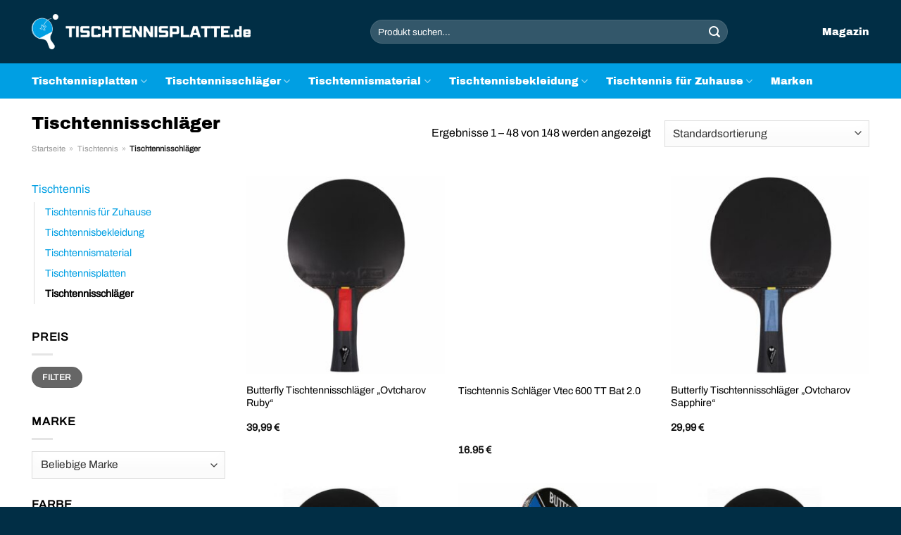

--- FILE ---
content_type: text/html; charset=UTF-8
request_url: https://www.tischtennisplatte.de/tischtennisschlaeger/
body_size: 37589
content:
<!DOCTYPE html>
<html lang="de" class="loading-site no-js">
<head><meta charset="UTF-8" /><script>if(navigator.userAgent.match(/MSIE|Internet Explorer/i)||navigator.userAgent.match(/Trident\/7\..*?rv:11/i)){var href=document.location.href;if(!href.match(/[?&]nowprocket/)){if(href.indexOf("?")==-1){if(href.indexOf("#")==-1){document.location.href=href+"?nowprocket=1"}else{document.location.href=href.replace("#","?nowprocket=1#")}}else{if(href.indexOf("#")==-1){document.location.href=href+"&nowprocket=1"}else{document.location.href=href.replace("#","&nowprocket=1#")}}}}</script><script>(()=>{class RocketLazyLoadScripts{constructor(){this.v="1.2.5.1",this.triggerEvents=["keydown","mousedown","mousemove","touchmove","touchstart","touchend","wheel"],this.userEventHandler=this.t.bind(this),this.touchStartHandler=this.i.bind(this),this.touchMoveHandler=this.o.bind(this),this.touchEndHandler=this.h.bind(this),this.clickHandler=this.u.bind(this),this.interceptedClicks=[],this.interceptedClickListeners=[],this.l(this),window.addEventListener("pageshow",(t=>{this.persisted=t.persisted,this.everythingLoaded&&this.m()})),document.addEventListener("DOMContentLoaded",(()=>{this.p()})),this.delayedScripts={normal:[],async:[],defer:[]},this.trash=[],this.allJQueries=[]}k(t){document.hidden?t.t():(this.triggerEvents.forEach((e=>window.addEventListener(e,t.userEventHandler,{passive:!0}))),window.addEventListener("touchstart",t.touchStartHandler,{passive:!0}),window.addEventListener("mousedown",t.touchStartHandler),document.addEventListener("visibilitychange",t.userEventHandler))}_(){this.triggerEvents.forEach((t=>window.removeEventListener(t,this.userEventHandler,{passive:!0}))),document.removeEventListener("visibilitychange",this.userEventHandler)}i(t){"HTML"!==t.target.tagName&&(window.addEventListener("touchend",this.touchEndHandler),window.addEventListener("mouseup",this.touchEndHandler),window.addEventListener("touchmove",this.touchMoveHandler,{passive:!0}),window.addEventListener("mousemove",this.touchMoveHandler),t.target.addEventListener("click",this.clickHandler),this.L(t.target,!0),this.M(t.target,"onclick","rocket-onclick"),this.C())}o(t){window.removeEventListener("touchend",this.touchEndHandler),window.removeEventListener("mouseup",this.touchEndHandler),window.removeEventListener("touchmove",this.touchMoveHandler,{passive:!0}),window.removeEventListener("mousemove",this.touchMoveHandler),t.target.removeEventListener("click",this.clickHandler),this.L(t.target,!1),this.M(t.target,"rocket-onclick","onclick"),this.O()}h(){window.removeEventListener("touchend",this.touchEndHandler),window.removeEventListener("mouseup",this.touchEndHandler),window.removeEventListener("touchmove",this.touchMoveHandler,{passive:!0}),window.removeEventListener("mousemove",this.touchMoveHandler)}u(t){t.target.removeEventListener("click",this.clickHandler),this.L(t.target,!1),this.M(t.target,"rocket-onclick","onclick"),this.interceptedClicks.push(t),t.preventDefault(),t.stopPropagation(),t.stopImmediatePropagation(),this.O()}D(){window.removeEventListener("touchstart",this.touchStartHandler,{passive:!0}),window.removeEventListener("mousedown",this.touchStartHandler),this.interceptedClicks.forEach((t=>{t.target.dispatchEvent(new MouseEvent("click",{view:t.view,bubbles:!0,cancelable:!0}))}))}l(t){EventTarget.prototype.addEventListenerBase=EventTarget.prototype.addEventListener,EventTarget.prototype.addEventListener=function(e,i,o){"click"!==e||t.windowLoaded||i===t.clickHandler||t.interceptedClickListeners.push({target:this,func:i,options:o}),(this||window).addEventListenerBase(e,i,o)}}L(t,e){this.interceptedClickListeners.forEach((i=>{i.target===t&&(e?t.removeEventListener("click",i.func,i.options):t.addEventListener("click",i.func,i.options))})),t.parentNode!==document.documentElement&&this.L(t.parentNode,e)}S(){return new Promise((t=>{this.T?this.O=t:t()}))}C(){this.T=!0}O(){this.T=!1}M(t,e,i){t.hasAttribute&&t.hasAttribute(e)&&(event.target.setAttribute(i,event.target.getAttribute(e)),event.target.removeAttribute(e))}t(){this._(this),"loading"===document.readyState?document.addEventListener("DOMContentLoaded",this.R.bind(this)):this.R()}p(){let t=[];document.querySelectorAll("script[type=rocketlazyloadscript][data-rocket-src]").forEach((e=>{let i=e.getAttribute("data-rocket-src");if(i&&0!==i.indexOf("data:")){0===i.indexOf("//")&&(i=location.protocol+i);try{const o=new URL(i).origin;o!==location.origin&&t.push({src:o,crossOrigin:e.crossOrigin||"module"===e.getAttribute("data-rocket-type")})}catch(t){}}})),t=[...new Map(t.map((t=>[JSON.stringify(t),t]))).values()],this.j(t,"preconnect")}async R(){this.lastBreath=Date.now(),this.P(this),this.F(this),this.q(),this.A(),this.I(),await this.U(this.delayedScripts.normal),await this.U(this.delayedScripts.defer),await this.U(this.delayedScripts.async);try{await this.W(),await this.H(this),await this.J()}catch(t){console.error(t)}window.dispatchEvent(new Event("rocket-allScriptsLoaded")),this.everythingLoaded=!0,this.S().then((()=>{this.D()})),this.N()}A(){document.querySelectorAll("script[type=rocketlazyloadscript]").forEach((t=>{t.hasAttribute("data-rocket-src")?t.hasAttribute("async")&&!1!==t.async?this.delayedScripts.async.push(t):t.hasAttribute("defer")&&!1!==t.defer||"module"===t.getAttribute("data-rocket-type")?this.delayedScripts.defer.push(t):this.delayedScripts.normal.push(t):this.delayedScripts.normal.push(t)}))}async B(t){if(await this.G(),!0!==t.noModule||!("noModule"in HTMLScriptElement.prototype))return new Promise((e=>{let i;function o(){(i||t).setAttribute("data-rocket-status","executed"),e()}try{if(navigator.userAgent.indexOf("Firefox/")>0||""===navigator.vendor)i=document.createElement("script"),[...t.attributes].forEach((t=>{let e=t.nodeName;"type"!==e&&("data-rocket-type"===e&&(e="type"),"data-rocket-src"===e&&(e="src"),i.setAttribute(e,t.nodeValue))})),t.text&&(i.text=t.text),i.hasAttribute("src")?(i.addEventListener("load",o),i.addEventListener("error",(function(){i.setAttribute("data-rocket-status","failed"),e()})),setTimeout((()=>{i.isConnected||e()}),1)):(i.text=t.text,o()),t.parentNode.replaceChild(i,t);else{const i=t.getAttribute("data-rocket-type"),n=t.getAttribute("data-rocket-src");i?(t.type=i,t.removeAttribute("data-rocket-type")):t.removeAttribute("type"),t.addEventListener("load",o),t.addEventListener("error",(function(){t.setAttribute("data-rocket-status","failed"),e()})),n?(t.removeAttribute("data-rocket-src"),t.src=n):t.src="data:text/javascript;base64,"+window.btoa(unescape(encodeURIComponent(t.text)))}}catch(i){t.setAttribute("data-rocket-status","failed"),e()}}));t.setAttribute("data-rocket-status","skipped")}async U(t){const e=t.shift();return e&&e.isConnected?(await this.B(e),this.U(t)):Promise.resolve()}I(){this.j([...this.delayedScripts.normal,...this.delayedScripts.defer,...this.delayedScripts.async],"preload")}j(t,e){var i=document.createDocumentFragment();t.forEach((t=>{const o=t.getAttribute&&t.getAttribute("data-rocket-src")||t.src;if(o){const n=document.createElement("link");n.href=o,n.rel=e,"preconnect"!==e&&(n.as="script"),t.getAttribute&&"module"===t.getAttribute("data-rocket-type")&&(n.crossOrigin=!0),t.crossOrigin&&(n.crossOrigin=t.crossOrigin),t.integrity&&(n.integrity=t.integrity),i.appendChild(n),this.trash.push(n)}})),document.head.appendChild(i)}P(t){let e={};function i(i,o){return e[o].eventsToRewrite.indexOf(i)>=0&&!t.everythingLoaded?"rocket-"+i:i}function o(t,o){!function(t){e[t]||(e[t]={originalFunctions:{add:t.addEventListener,remove:t.removeEventListener},eventsToRewrite:[]},t.addEventListener=function(){arguments[0]=i(arguments[0],t),e[t].originalFunctions.add.apply(t,arguments)},t.removeEventListener=function(){arguments[0]=i(arguments[0],t),e[t].originalFunctions.remove.apply(t,arguments)})}(t),e[t].eventsToRewrite.push(o)}function n(e,i){let o=e[i];e[i]=null,Object.defineProperty(e,i,{get:()=>o||function(){},set(n){t.everythingLoaded?o=n:e["rocket"+i]=o=n}})}o(document,"DOMContentLoaded"),o(window,"DOMContentLoaded"),o(window,"load"),o(window,"pageshow"),o(document,"readystatechange"),n(document,"onreadystatechange"),n(window,"onload"),n(window,"onpageshow")}F(t){let e;function i(e){return t.everythingLoaded?e:e.split(" ").map((t=>"load"===t||0===t.indexOf("load.")?"rocket-jquery-load":t)).join(" ")}function o(o){if(o&&o.fn&&!t.allJQueries.includes(o)){o.fn.ready=o.fn.init.prototype.ready=function(e){return t.domReadyFired?e.bind(document)(o):document.addEventListener("rocket-DOMContentLoaded",(()=>e.bind(document)(o))),o([])};const e=o.fn.on;o.fn.on=o.fn.init.prototype.on=function(){return this[0]===window&&("string"==typeof arguments[0]||arguments[0]instanceof String?arguments[0]=i(arguments[0]):"object"==typeof arguments[0]&&Object.keys(arguments[0]).forEach((t=>{const e=arguments[0][t];delete arguments[0][t],arguments[0][i(t)]=e}))),e.apply(this,arguments),this},t.allJQueries.push(o)}e=o}o(window.jQuery),Object.defineProperty(window,"jQuery",{get:()=>e,set(t){o(t)}})}async H(t){const e=document.querySelector("script[data-webpack]");e&&(await async function(){return new Promise((t=>{e.addEventListener("load",t),e.addEventListener("error",t)}))}(),await t.K(),await t.H(t))}async W(){this.domReadyFired=!0,await this.G(),document.dispatchEvent(new Event("rocket-readystatechange")),await this.G(),document.rocketonreadystatechange&&document.rocketonreadystatechange(),await this.G(),document.dispatchEvent(new Event("rocket-DOMContentLoaded")),await this.G(),window.dispatchEvent(new Event("rocket-DOMContentLoaded"))}async J(){await this.G(),document.dispatchEvent(new Event("rocket-readystatechange")),await this.G(),document.rocketonreadystatechange&&document.rocketonreadystatechange(),await this.G(),window.dispatchEvent(new Event("rocket-load")),await this.G(),window.rocketonload&&window.rocketonload(),await this.G(),this.allJQueries.forEach((t=>t(window).trigger("rocket-jquery-load"))),await this.G();const t=new Event("rocket-pageshow");t.persisted=this.persisted,window.dispatchEvent(t),await this.G(),window.rocketonpageshow&&window.rocketonpageshow({persisted:this.persisted}),this.windowLoaded=!0}m(){document.onreadystatechange&&document.onreadystatechange(),window.onload&&window.onload(),window.onpageshow&&window.onpageshow({persisted:this.persisted})}q(){const t=new Map;document.write=document.writeln=function(e){const i=document.currentScript;i||console.error("WPRocket unable to document.write this: "+e);const o=document.createRange(),n=i.parentElement;let s=t.get(i);void 0===s&&(s=i.nextSibling,t.set(i,s));const c=document.createDocumentFragment();o.setStart(c,0),c.appendChild(o.createContextualFragment(e)),n.insertBefore(c,s)}}async G(){Date.now()-this.lastBreath>45&&(await this.K(),this.lastBreath=Date.now())}async K(){return document.hidden?new Promise((t=>setTimeout(t))):new Promise((t=>requestAnimationFrame(t)))}N(){this.trash.forEach((t=>t.remove()))}static run(){const t=new RocketLazyLoadScripts;t.k(t)}}RocketLazyLoadScripts.run()})();</script>
	
	<link rel="profile" href="http://gmpg.org/xfn/11" />
	<link rel="pingback" href="https://www.tischtennisplatte.de/xmlrpc.php" />

	<script type="rocketlazyloadscript">(function(html){html.className = html.className.replace(/\bno-js\b/,'js')})(document.documentElement);</script>
<meta name='robots' content='index, follow, max-image-preview:large, max-snippet:-1, max-video-preview:-1' />
<link rel="preload" href="https://www.tischtennisplatte.de/wp-content/plugins/rate-my-post/public/css/fonts/ratemypost.ttf" type="font/ttf" as="font" crossorigin="anonymous"><meta name="viewport" content="width=device-width, initial-scale=1" />
	<!-- This site is optimized with the Yoast SEO plugin v26.6 - https://yoast.com/wordpress/plugins/seo/ -->
	<title>Tischtennisschläger online hier kaufen und sparen - Tischtennisplatte.de</title>
	<meta name="description" content="Auf Tischtennisplatte.de günstig Tischtennisschläger kaufen - top Sortiment ✓ die neuesten Produkte ✓ und immer Angebote ✓" />
	<link rel="canonical" href="https://www.tischtennisplatte.de/tischtennisschlaeger/" />
	<link rel="next" href="https://www.tischtennisplatte.de/tischtennisschlaeger/page/2/" />
	<meta property="og:locale" content="de_DE" />
	<meta property="og:type" content="article" />
	<meta property="og:title" content="Tischtennisschläger online hier kaufen und sparen - Tischtennisplatte.de" />
	<meta property="og:description" content="Auf Tischtennisplatte.de günstig Tischtennisschläger kaufen - top Sortiment ✓ die neuesten Produkte ✓ und immer Angebote ✓" />
	<meta property="og:url" content="https://www.tischtennisplatte.de/tischtennisschlaeger/" />
	<meta property="og:site_name" content="Tischtennisplatte.de" />
	<meta property="og:image" content="https://www.tischtennisplatte.de/wp-content/uploads/2023/06/tischtennisplatte-de-vorschau.jpg" />
	<meta property="og:image:width" content="1200" />
	<meta property="og:image:height" content="627" />
	<meta property="og:image:type" content="image/jpeg" />
	<meta name="twitter:card" content="summary_large_image" />
	<script type="application/ld+json" class="yoast-schema-graph">{"@context":"https://schema.org","@graph":[{"@type":"CollectionPage","@id":"https://www.tischtennisplatte.de/tischtennisschlaeger/","url":"https://www.tischtennisplatte.de/tischtennisschlaeger/","name":"Tischtennisschläger online hier kaufen und sparen - Tischtennisplatte.de","isPartOf":{"@id":"https://www.tischtennisplatte.de/#website"},"primaryImageOfPage":{"@id":"https://www.tischtennisplatte.de/tischtennisschlaeger/#primaryimage"},"image":{"@id":"https://www.tischtennisplatte.de/tischtennisschlaeger/#primaryimage"},"thumbnailUrl":"https://www.tischtennisplatte.de/wp-content/uploads/2023/06/336-1405-scaled.jpeg","description":"Auf Tischtennisplatte.de günstig Tischtennisschläger kaufen - top Sortiment ✓ die neuesten Produkte ✓ und immer Angebote ✓","breadcrumb":{"@id":"https://www.tischtennisplatte.de/tischtennisschlaeger/#breadcrumb"},"inLanguage":"de"},{"@type":"ImageObject","inLanguage":"de","@id":"https://www.tischtennisplatte.de/tischtennisschlaeger/#primaryimage","url":"https://www.tischtennisplatte.de/wp-content/uploads/2023/06/336-1405-scaled.jpeg","contentUrl":"https://www.tischtennisplatte.de/wp-content/uploads/2023/06/336-1405-scaled.jpeg","width":2560,"height":2560,"caption":"Butterfly Tischtennisschläger \"Ovtcharov Ruby\""},{"@type":"BreadcrumbList","@id":"https://www.tischtennisplatte.de/tischtennisschlaeger/#breadcrumb","itemListElement":[{"@type":"ListItem","position":1,"name":"Startseite","item":"https://www.tischtennisplatte.de/"},{"@type":"ListItem","position":2,"name":"Tischtennis","item":"https://www.tischtennisplatte.de/tischtennis/"},{"@type":"ListItem","position":3,"name":"Tischtennisschläger"}]},{"@type":"WebSite","@id":"https://www.tischtennisplatte.de/#website","url":"https://www.tischtennisplatte.de/","name":"Tischtennisplatte.de","description":"dein Tischtennis Shop","publisher":{"@id":"https://www.tischtennisplatte.de/#organization"},"potentialAction":[{"@type":"SearchAction","target":{"@type":"EntryPoint","urlTemplate":"https://www.tischtennisplatte.de/?s={search_term_string}"},"query-input":{"@type":"PropertyValueSpecification","valueRequired":true,"valueName":"search_term_string"}}],"inLanguage":"de"},{"@type":"Organization","@id":"https://www.tischtennisplatte.de/#organization","name":"Tischtennisplatte.de","url":"https://www.tischtennisplatte.de/","logo":{"@type":"ImageObject","inLanguage":"de","@id":"https://www.tischtennisplatte.de/#/schema/logo/image/","url":"https://www.tischtennisplatte.de/wp-content/uploads/2023/06/tischtennisplatte-de-favicon.png","contentUrl":"https://www.tischtennisplatte.de/wp-content/uploads/2023/06/tischtennisplatte-de-favicon.png","width":79,"height":79,"caption":"Tischtennisplatte.de"},"image":{"@id":"https://www.tischtennisplatte.de/#/schema/logo/image/"}}]}</script>
	<!-- / Yoast SEO plugin. -->



<link rel='prefetch' href='https://www.tischtennisplatte.de/wp-content/themes/flatsome/assets/js/flatsome.js?ver=a0a7aee297766598a20e' />
<link rel='prefetch' href='https://www.tischtennisplatte.de/wp-content/themes/flatsome/assets/js/chunk.slider.js?ver=3.18.6' />
<link rel='prefetch' href='https://www.tischtennisplatte.de/wp-content/themes/flatsome/assets/js/chunk.popups.js?ver=3.18.6' />
<link rel='prefetch' href='https://www.tischtennisplatte.de/wp-content/themes/flatsome/assets/js/chunk.tooltips.js?ver=3.18.6' />
<link rel='prefetch' href='https://www.tischtennisplatte.de/wp-content/themes/flatsome/assets/js/woocommerce.js?ver=49415fe6a9266f32f1f2' />
<style id='wp-img-auto-sizes-contain-inline-css' type='text/css'>
img:is([sizes=auto i],[sizes^="auto," i]){contain-intrinsic-size:3000px 1500px}
/*# sourceURL=wp-img-auto-sizes-contain-inline-css */
</style>
<link data-minify="1" rel='stylesheet' id='maintenanceLayer-css' href='https://www.tischtennisplatte.de/wp-content/cache/min/1/wp-content/plugins/dailylead_maintenance/css/layer.css?ver=1765610366' type='text/css' media='all' />
<link data-minify="1" rel='stylesheet' id='rate-my-post-css' href='https://www.tischtennisplatte.de/wp-content/cache/min/1/wp-content/plugins/rate-my-post/public/css/rate-my-post.css?ver=1765610366' type='text/css' media='all' />
<style id='rate-my-post-inline-css' type='text/css'>
.rmp-widgets-container p {  font-size: 12px;}.rmp-rating-widget .rmp-icon--ratings {  font-size: 12px;}
/*# sourceURL=rate-my-post-inline-css */
</style>
<style id='woocommerce-inline-inline-css' type='text/css'>
.woocommerce form .form-row .required { visibility: visible; }
/*# sourceURL=woocommerce-inline-inline-css */
</style>
<link rel='stylesheet' id='ez-toc-css' href='https://www.tischtennisplatte.de/wp-content/plugins/easy-table-of-contents/assets/css/screen.min.css?ver=2.0.79.2' type='text/css' media='all' />
<style id='ez-toc-inline-css' type='text/css'>
div#ez-toc-container .ez-toc-title {font-size: 120%;}div#ez-toc-container .ez-toc-title {font-weight: 500;}div#ez-toc-container ul li , div#ez-toc-container ul li a {font-size: 95%;}div#ez-toc-container ul li , div#ez-toc-container ul li a {font-weight: 500;}div#ez-toc-container nav ul ul li {font-size: 90%;}div#ez-toc-container {background: #fff;border: 1px solid #000000;}div#ez-toc-container p.ez-toc-title , #ez-toc-container .ez_toc_custom_title_icon , #ez-toc-container .ez_toc_custom_toc_icon {color: #000000;}div#ez-toc-container ul.ez-toc-list a {color: #000000;}div#ez-toc-container ul.ez-toc-list a:hover {color: #000000;}div#ez-toc-container ul.ez-toc-list a:visited {color: #000000;}.ez-toc-counter nav ul li a::before {color: ;}.ez-toc-box-title {font-weight: bold; margin-bottom: 10px; text-align: center; text-transform: uppercase; letter-spacing: 1px; color: #666; padding-bottom: 5px;position:absolute;top:-4%;left:5%;background-color: inherit;transition: top 0.3s ease;}.ez-toc-box-title.toc-closed {top:-25%;}
.ez-toc-container-direction {direction: ltr;}.ez-toc-counter ul{counter-reset: item ;}.ez-toc-counter nav ul li a::before {content: counters(item, '.', decimal) '. ';display: inline-block;counter-increment: item;flex-grow: 0;flex-shrink: 0;margin-right: .2em; float: left; }.ez-toc-widget-direction {direction: ltr;}.ez-toc-widget-container ul{counter-reset: item ;}.ez-toc-widget-container nav ul li a::before {content: counters(item, '.', decimal) '. ';display: inline-block;counter-increment: item;flex-grow: 0;flex-shrink: 0;margin-right: .2em; float: left; }
/*# sourceURL=ez-toc-inline-css */
</style>
<link data-minify="1" rel='stylesheet' id='dailylead_price_comparison-css' href='https://www.tischtennisplatte.de/wp-content/cache/min/1/wp-content/plugins/dailylead_maintenance/css/priceComparison.css?ver=1765610366' type='text/css' media='all' />
<link data-minify="1" rel='stylesheet' id='flatsome-main-css' href='https://www.tischtennisplatte.de/wp-content/cache/min/1/wp-content/themes/flatsome/assets/css/flatsome.css?ver=1765610366' type='text/css' media='all' />
<style id='flatsome-main-inline-css' type='text/css'>
@font-face {
				font-family: "fl-icons";
				font-display: block;
				src: url(https://www.tischtennisplatte.de/wp-content/themes/flatsome/assets/css/icons/fl-icons.eot?v=3.18.6);
				src:
					url(https://www.tischtennisplatte.de/wp-content/themes/flatsome/assets/css/icons/fl-icons.eot#iefix?v=3.18.6) format("embedded-opentype"),
					url(https://www.tischtennisplatte.de/wp-content/themes/flatsome/assets/css/icons/fl-icons.woff2?v=3.18.6) format("woff2"),
					url(https://www.tischtennisplatte.de/wp-content/themes/flatsome/assets/css/icons/fl-icons.ttf?v=3.18.6) format("truetype"),
					url(https://www.tischtennisplatte.de/wp-content/themes/flatsome/assets/css/icons/fl-icons.woff?v=3.18.6) format("woff"),
					url(https://www.tischtennisplatte.de/wp-content/themes/flatsome/assets/css/icons/fl-icons.svg?v=3.18.6#fl-icons) format("svg");
			}
/*# sourceURL=flatsome-main-inline-css */
</style>
<link data-minify="1" rel='stylesheet' id='flatsome-shop-css' href='https://www.tischtennisplatte.de/wp-content/cache/min/1/wp-content/themes/flatsome/assets/css/flatsome-shop.css?ver=1765610366' type='text/css' media='all' />
<script data-minify="1" type="text/javascript" src="https://www.tischtennisplatte.de/wp-content/cache/min/1/wp-content/plugins/dailylead_maintenance/js/layerShow.js?ver=1765610366" id="maintenanceLayerShow-js" defer></script>
<script data-minify="1" type="text/javascript" src="https://www.tischtennisplatte.de/wp-content/cache/min/1/wp-content/plugins/dailylead_maintenance/js/layer.js?ver=1765610366" id="maintenanceLayer-js" defer></script>
<script type="rocketlazyloadscript" data-rocket-type="text/javascript" data-rocket-src="https://www.tischtennisplatte.de/wp-includes/js/jquery/jquery.min.js?ver=3.7.1" id="jquery-core-js" defer></script>
<script type="rocketlazyloadscript" data-rocket-type="text/javascript" data-rocket-src="https://www.tischtennisplatte.de/wp-content/plugins/woocommerce/assets/js/jquery-blockui/jquery.blockUI.min.js?ver=2.7.0-wc.9.4.2" id="jquery-blockui-js" data-wp-strategy="defer" defer></script>
<script type="text/javascript" id="wc-add-to-cart-js-extra">
/* <![CDATA[ */
var wc_add_to_cart_params = {"ajax_url":"/wp-admin/admin-ajax.php","wc_ajax_url":"/?wc-ajax=%%endpoint%%","i18n_view_cart":"Warenkorb anzeigen","cart_url":"https://www.tischtennisplatte.de","is_cart":"","cart_redirect_after_add":"no"};
//# sourceURL=wc-add-to-cart-js-extra
/* ]]> */
</script>
<script type="rocketlazyloadscript" data-rocket-type="text/javascript" data-rocket-src="https://www.tischtennisplatte.de/wp-content/plugins/woocommerce/assets/js/frontend/add-to-cart.min.js?ver=9.4.2" id="wc-add-to-cart-js" defer="defer" data-wp-strategy="defer"></script>
<script type="rocketlazyloadscript" data-rocket-type="text/javascript" data-rocket-src="https://www.tischtennisplatte.de/wp-content/plugins/woocommerce/assets/js/js-cookie/js.cookie.min.js?ver=2.1.4-wc.9.4.2" id="js-cookie-js" data-wp-strategy="defer" defer></script>
<script type="text/javascript" id="maintenance_price_comparison-js-extra">
/* <![CDATA[ */
var dailylead_price_comparison = {"ajaxurl":"https://www.tischtennisplatte.de/wp-admin/admin-ajax.php","post_id":"1168"};
//# sourceURL=maintenance_price_comparison-js-extra
/* ]]> */
</script>
<script type="rocketlazyloadscript" data-minify="1" data-rocket-type="text/javascript" data-rocket-src="https://www.tischtennisplatte.de/wp-content/cache/min/1/wp-content/plugins/dailylead_maintenance/js/priceComparison.js?ver=1765610366" id="maintenance_price_comparison-js" defer></script>
<script type="rocketlazyloadscript" data-minify="1" data-rocket-type="text/javascript" data-rocket-src="https://www.tischtennisplatte.de/wp-content/cache/min/1/wp-content/plugins/dailylead_maintenance/js/productSearch.js?ver=1765610366" id="maintenance_product_search-js" defer></script>
<script type="rocketlazyloadscript">
  var _paq = window._paq = window._paq || [];
  /* tracker methods like "setCustomDimension" should be called before "trackPageView" */
  _paq.push(['trackPageView']);
  _paq.push(['enableLinkTracking']);
  (function() {
    var u="https://matomo.projektstatistik.de/";
    _paq.push(['setTrackerUrl', u+'matomo.php']);
    _paq.push(['setSiteId', '4']);
    var d=document, g=d.createElement('script'), s=d.getElementsByTagName('script')[0];
    g.async=true; g.src=u+'matomo.js'; s.parentNode.insertBefore(g,s);
  })();
</script>	<noscript><style>.woocommerce-product-gallery{ opacity: 1 !important; }</style></noscript>
	<style class='wp-fonts-local' type='text/css'>
@font-face{font-family:Inter;font-style:normal;font-weight:300 900;font-display:fallback;src:url('https://www.tischtennisplatte.de/wp-content/plugins/woocommerce/assets/fonts/Inter-VariableFont_slnt,wght.woff2') format('woff2');font-stretch:normal;}
@font-face{font-family:Cardo;font-style:normal;font-weight:400;font-display:fallback;src:url('https://www.tischtennisplatte.de/wp-content/plugins/woocommerce/assets/fonts/cardo_normal_400.woff2') format('woff2');}
</style>
<link rel="icon" href="https://www.tischtennisplatte.de/wp-content/uploads/2023/06/cropped-tischtennisplatte-de-favicon-32x32.png" sizes="32x32" />
<link rel="icon" href="https://www.tischtennisplatte.de/wp-content/uploads/2023/06/cropped-tischtennisplatte-de-favicon-192x192.png" sizes="192x192" />
<link rel="apple-touch-icon" href="https://www.tischtennisplatte.de/wp-content/uploads/2023/06/cropped-tischtennisplatte-de-favicon-180x180.png" />
<meta name="msapplication-TileImage" content="https://www.tischtennisplatte.de/wp-content/uploads/2023/06/cropped-tischtennisplatte-de-favicon-270x270.png" />
<style id="custom-css" type="text/css">:root {--primary-color: #009fe3;--fs-color-primary: #009fe3;--fs-color-secondary: #009fe3;--fs-color-success: #7a9c59;--fs-color-alert: #b20000;--fs-experimental-link-color: #009fe3;--fs-experimental-link-color-hover: #000000;}.tooltipster-base {--tooltip-color: #fff;--tooltip-bg-color: #000;}.off-canvas-right .mfp-content, .off-canvas-left .mfp-content {--drawer-width: 300px;}.off-canvas .mfp-content.off-canvas-cart {--drawer-width: 360px;}.container-width, .full-width .ubermenu-nav, .container, .row{max-width: 1220px}.row.row-collapse{max-width: 1190px}.row.row-small{max-width: 1212.5px}.row.row-large{max-width: 1250px}.header-main{height: 90px}#logo img{max-height: 90px}#logo{width:350px;}#logo img{padding:20px 0;}.header-bottom{min-height: 50px}.header-top{min-height: 30px}.transparent .header-main{height: 90px}.transparent #logo img{max-height: 90px}.has-transparent + .page-title:first-of-type,.has-transparent + #main > .page-title,.has-transparent + #main > div > .page-title,.has-transparent + #main .page-header-wrapper:first-of-type .page-title{padding-top: 140px;}.header.show-on-scroll,.stuck .header-main{height:70px!important}.stuck #logo img{max-height: 70px!important}.search-form{ width: 66%;}.header-bg-color {background-color: #012e45}.header-bottom {background-color: #009fe3}.header-main .nav > li > a{line-height: 16px }.stuck .header-main .nav > li > a{line-height: 50px }.header-bottom-nav > li > a{line-height: 16px }@media (max-width: 549px) {.header-main{height: 70px}#logo img{max-height: 70px}}body{color: #000000}h1,h2,h3,h4,h5,h6,.heading-font{color: #000000;}body{font-size: 100%;}@media screen and (max-width: 549px){body{font-size: 100%;}}body{font-family: Archivo, sans-serif;}body {font-weight: 400;font-style: normal;}.nav > li > a {font-family: "Archivo Black", sans-serif;}.mobile-sidebar-levels-2 .nav > li > ul > li > a {font-family: "Archivo Black", sans-serif;}.nav > li > a,.mobile-sidebar-levels-2 .nav > li > ul > li > a {font-weight: 400;font-style: normal;}h1,h2,h3,h4,h5,h6,.heading-font, .off-canvas-center .nav-sidebar.nav-vertical > li > a{font-family: "Archivo Black", sans-serif;}h1,h2,h3,h4,h5,h6,.heading-font,.banner h1,.banner h2 {font-weight: 400;font-style: normal;}.alt-font{font-family: "Dancing Script", sans-serif;}.alt-font {font-weight: 400!important;font-style: normal!important;}.header:not(.transparent) .header-nav-main.nav > li > a {color: #ffffff;}.header:not(.transparent) .header-bottom-nav.nav > li > a{color: #ffffff;}.widget:where(:not(.widget_shopping_cart)) a{color: #000000;}.widget:where(:not(.widget_shopping_cart)) a:hover{color: #009fe3;}.widget .tagcloud a:hover{border-color: #009fe3; background-color: #009fe3;}.has-equal-box-heights .box-image {padding-top: 100%;}@media screen and (min-width: 550px){.products .box-vertical .box-image{min-width: 300px!important;width: 300px!important;}}.header-main .social-icons,.header-main .cart-icon strong,.header-main .menu-title,.header-main .header-button > .button.is-outline,.header-main .nav > li > a > i:not(.icon-angle-down){color: #ffffff!important;}.header-main .header-button > .button.is-outline,.header-main .cart-icon strong:after,.header-main .cart-icon strong{border-color: #ffffff!important;}.header-main .header-button > .button:not(.is-outline){background-color: #ffffff!important;}.header-main .current-dropdown .cart-icon strong,.header-main .header-button > .button:hover,.header-main .header-button > .button:hover i,.header-main .header-button > .button:hover span{color:#FFF!important;}.header-main .menu-title:hover,.header-main .social-icons a:hover,.header-main .header-button > .button.is-outline:hover,.header-main .nav > li > a:hover > i:not(.icon-angle-down){color: #ffffff!important;}.header-main .current-dropdown .cart-icon strong,.header-main .header-button > .button:hover{background-color: #ffffff!important;}.header-main .current-dropdown .cart-icon strong:after,.header-main .current-dropdown .cart-icon strong,.header-main .header-button > .button:hover{border-color: #ffffff!important;}.absolute-footer, html{background-color: #012e45}.page-title-small + main .product-container > .row{padding-top:0;}.nav-vertical-fly-out > li + li {border-top-width: 1px; border-top-style: solid;}/* Custom CSS */.header-vertical-menu__fly-out .current-dropdown.menu-item .nav-dropdown {display: block;}.header-vertical-menu__opener {font-size: initial;}.off-canvas-right .mfp-content, .off-canvas-left .mfp-content {max-width: 320px;width:100%}.off-canvas-left.mfp-ready .mfp-close {color: black;}.product-summary .woocommerce-Price-currencySymbol {font-size: inherit;vertical-align: inherit;margin-top: inherit;}.product-section-title-related {text-align: center;padding-top: 45px;}.yith-wcwl-add-to-wishlist {margin-top: 10px;margin-bottom: 30px;}.page-title {margin-top: 20px;}@media screen and (min-width: 850px) {.page-title-inner {padding-top: 0;min-height: auto;}}/*** START Sticky Banner ***/.sticky-add-to-cart__product img {display: none;}.sticky-add-to-cart__product .product-title-small {display: none;}.sticky-add-to-cart--active .cart {padding-top: 5px;padding-bottom: 5px;max-width: 250px;flex-grow: 1;font-size: smaller;margin-bottom: 0;}.sticky-add-to-cart.sticky-add-to-cart--active .single_add_to_cart_button{margin: 0;padding-top: 10px;padding-bottom: 10px;border-radius: 99px;width: 100%;line-height: 1.5;}.single_add_to_cart_button,.sticky-add-to-cart:not(.sticky-add-to-cart--active) .single_add_to_cart_button {padding: 5px;max-width: 300px;width:100%;margin:0;}.sticky-add-to-cart--active {-webkit-backdrop-filter: blur(7px);backdrop-filter: blur(7px);display: flex;justify-content: center;padding: 3px 10px;}.sticky-add-to-cart__product .product-title-small {height: 14px;overflow: hidden;}.sticky-add-to-cart--active .woocommerce-variation-price, .sticky-add-to-cart--active .product-page-price {font-size: 24px;}.sticky-add-to-cart--active .price del {font-size: 50%;margin-bottom: 4px;}.sticky-add-to-cart--active .price del::after {width: 50%;}.sticky-add-to-cart__product {margin-right: 5px;}/*** END Sticky Banner ***/.yadore {display: grid;grid-template-columns: repeat(4,minmax(0,1fr));gap:1rem;}.col-4 .yadore {display: grid;grid-template-columns: repeat(4,minmax(0,1fr));gap:1rem;}.yadore .yadore-item {background: #fff;border-radius: 15px;}.yadore .yadore-item li.delivery_time,.yadore .yadore-item li.stock_status,.yadore .yadore-item li.stock_status.nicht {list-style-type: none;padding: 0px 0 0px 24px;margin: 0px!important;}.yadore .yadore-item img:not(.logo) {min-height: 170px;max-height: 170px;}.yadore .yadore-item img.logo {max-width: 70px;max-height: 30px;}.ayo-logo-name {margin-top: 12px;display: block;white-space: nowrap;font-size: xx-small;}.product-info {display: flex;flex-direction: column;padding-bottom: 0;}.product-info.product-title {order: 1;}.product-info .is-divider {order: 2;}.product-info .product-short-description {order: 3;}.product-info .product-short-description li {list-style-type: none;padding: 0px 0 0px 24px;margin: 0px 0px 3px 0px!important;}li.delivery_time,.product-info .product-short-description li.delivery_time {background: url([data-uri]) no-repeat left center;}li.delivery_time,.product-info .product-short-description li.delivery_time {background: url([data-uri]) no-repeat left center;}li.stock_status,.product-info .product-short-description li.stock_status {background: url([data-uri]) no-repeat left center;}li.stock_status.nicht,.product-info .product-short-description li.stock_status.nicht {background: url([data-uri]) no-repeat left center;}.product-info .price-wrapper {order: 4;}.product-info .price-wrapper .price {margin: 0;}.product-info .cart,.product-info .sticky-add-to-cart-wrapper {order:5;margin: 25px 0;}.product-info .yith-wcwl-add-to-wishlist {order: 6;margin: 0;}.overflow-hidden { overflow: hidden;}.overflow-hidden.banner h3 {line-height: 0;}.nowrap { white-space: nowrap;}.height-40 {height: 40px !important;}.m-0 {margin: 0 !important;}a.stretched-link:after {position: absolute;top: 0;right: 0;bottom: 0;left: 0;pointer-events: auto;content: "";background-color: rgba(0,0,0,0.0);z-index: 1;}.z-index-0 {z-index: 0;}.z-index-10 {z-index: 10;}.price del {text-decoration-line: none;position: relative;}.price del::after {content: '';position: absolute;border-top: 2px solid red;width: 100%;height: 100%;left: 0;transform: rotate(-10deg);top: 50%;}.product-small.box .box-image .image-cover img {object-fit: contain;}.product-small.box .box-image {text-align: center;}.product-small.box .box-text .title-wrapper {max-height: 75px;overflow: hidden;margin-bottom: 15px;}.woocommerce-product-gallery__wrapper .woocommerce-product-gallery__image a img {max-height: 420px;width: auto;margin: 0 auto;display: block;}.has-equal-box-heights .box-image img {-o-object-fit: contain;object-fit: contain;}/* START Mobile Menu */.off-canvas-left .mfp-content, .off-canvas-right .mfp-content {width: 85%;max-width: 360px;}.off-canvas-left .mfp-content .nav>li>a, .off-canvas-right .mfp-content .nav>li>a,.mobile-sidebar-levels-2 .nav-slide>li>.sub-menu>li:not(.nav-slide-header)>a, .mobile-sidebar-levels-2 .nav-slide>li>ul.children>li:not(.nav-slide-header)>a {font-size: 1.1em;color: #000;}.mobile-sidebar-levels-2 .nav-slide>li>.sub-menu>li:not(.nav-slide-header)>a, .mobile-sidebar-levels-2 .nav-slide>li>ul.children>li:not(.nav-slide-header)>a {text-transform: none;}/* END Mobile Menu *//*** START MENU frühes umschalten auf MobileCSS ***/@media (min-width: 850px) and (max-width: 1200px) {header [data-show=show-for-medium], header .show-for-medium {display: block !important;}}@media (max-width: 1200px) {header [data-show=hide-for-medium], header .hide-for-medium {display: none !important;}.medium-logo-center .logo {-webkit-box-ordinal-group: 2;-ms-flex-order: 2;order: 2;}header .show-for-medium.flex-right {-webkit-box-ordinal-group: 3;-ms-flex-order: 3;order: 3;}.medium-logo-center .logo img {margin: 0 auto;}}/*** END MENUfrühes umschalten auf MobileCSS ***/#masthead .flex-left .header-nav.header-nav-main.nav.nav-left {-webkit-box-pack: center;-ms-flex-pack: center;justify-content: center;}.logo-left .logo {margin-left: 0;margin-right: 0px;}.product-title a {color: #000000;}.product-title a:hover {color: var(--fs-experimental-link-color);}/* Custom CSS Tablet */@media (max-width: 849px){.nav li a,.nav-vertical>li>ul li a,.nav-slide-header .toggle,.mobile-sidebar-levels-2 .nav-slide>li>ul.children>li>a, .mobile-sidebar-levels-2 .nav-slide>li>.sub-menu>li>a {color: #000 !important;opacity: 1;}/*** START Sticky Banner ***/.sticky-add-to-cart--active {justify-content: space-between;font-size: .9em;}/*** END Sticky Banner ***/.post-title.is-large {font-size: 1.75em;}}/* Custom CSS Mobile */@media (max-width: 549px){/*** START Sticky Banner ***/.sticky-add-to-cart:not(.sticky-add-to-cart--active) {width: 100% !important;max-width: 100%;}.sticky-add-to-cart:not(.sticky-add-to-cart--active) .single_add_to_cart_button {padding: 5px 25px;max-width: 100%;}/*** END Sticky Banner ***/.single_add_to_cart_button {padding: 5px 25px;max-width: 100%;width: 100%;}.yadore,.col-4 .yadore {grid-template-columns: repeat(1,minmax(0,1fr));}}.label-new.menu-item > a:after{content:"Neu";}.label-hot.menu-item > a:after{content:"Hot";}.label-sale.menu-item > a:after{content:"Aktion";}.label-popular.menu-item > a:after{content:"Beliebt";}</style><style id="kirki-inline-styles">/* latin-ext */
@font-face {
  font-family: 'Archivo Black';
  font-style: normal;
  font-weight: 400;
  font-display: swap;
  src: url(https://www.tischtennisplatte.de/wp-content/fonts/archivo-black/HTxqL289NzCGg4MzN6KJ7eW6CYKF_i7y.woff2) format('woff2');
  unicode-range: U+0100-02BA, U+02BD-02C5, U+02C7-02CC, U+02CE-02D7, U+02DD-02FF, U+0304, U+0308, U+0329, U+1D00-1DBF, U+1E00-1E9F, U+1EF2-1EFF, U+2020, U+20A0-20AB, U+20AD-20C0, U+2113, U+2C60-2C7F, U+A720-A7FF;
}
/* latin */
@font-face {
  font-family: 'Archivo Black';
  font-style: normal;
  font-weight: 400;
  font-display: swap;
  src: url(https://www.tischtennisplatte.de/wp-content/fonts/archivo-black/HTxqL289NzCGg4MzN6KJ7eW6CYyF_g.woff2) format('woff2');
  unicode-range: U+0000-00FF, U+0131, U+0152-0153, U+02BB-02BC, U+02C6, U+02DA, U+02DC, U+0304, U+0308, U+0329, U+2000-206F, U+20AC, U+2122, U+2191, U+2193, U+2212, U+2215, U+FEFF, U+FFFD;
}/* vietnamese */
@font-face {
  font-family: 'Archivo';
  font-style: normal;
  font-weight: 400;
  font-stretch: 100%;
  font-display: swap;
  src: url(https://www.tischtennisplatte.de/wp-content/fonts/archivo/k3k6o8UDI-1M0wlSV9XAw6lQkqWY8Q82sJaRE-NWIDdgffTTNDNZ-BdpF0s.woff2) format('woff2');
  unicode-range: U+0102-0103, U+0110-0111, U+0128-0129, U+0168-0169, U+01A0-01A1, U+01AF-01B0, U+0300-0301, U+0303-0304, U+0308-0309, U+0323, U+0329, U+1EA0-1EF9, U+20AB;
}
/* latin-ext */
@font-face {
  font-family: 'Archivo';
  font-style: normal;
  font-weight: 400;
  font-stretch: 100%;
  font-display: swap;
  src: url(https://www.tischtennisplatte.de/wp-content/fonts/archivo/k3k6o8UDI-1M0wlSV9XAw6lQkqWY8Q82sJaRE-NWIDdgffTTNDNZ-RdpF0s.woff2) format('woff2');
  unicode-range: U+0100-02BA, U+02BD-02C5, U+02C7-02CC, U+02CE-02D7, U+02DD-02FF, U+0304, U+0308, U+0329, U+1D00-1DBF, U+1E00-1E9F, U+1EF2-1EFF, U+2020, U+20A0-20AB, U+20AD-20C0, U+2113, U+2C60-2C7F, U+A720-A7FF;
}
/* latin */
@font-face {
  font-family: 'Archivo';
  font-style: normal;
  font-weight: 400;
  font-stretch: 100%;
  font-display: swap;
  src: url(https://www.tischtennisplatte.de/wp-content/fonts/archivo/k3k6o8UDI-1M0wlSV9XAw6lQkqWY8Q82sJaRE-NWIDdgffTTNDNZ9xdp.woff2) format('woff2');
  unicode-range: U+0000-00FF, U+0131, U+0152-0153, U+02BB-02BC, U+02C6, U+02DA, U+02DC, U+0304, U+0308, U+0329, U+2000-206F, U+20AC, U+2122, U+2191, U+2193, U+2212, U+2215, U+FEFF, U+FFFD;
}/* vietnamese */
@font-face {
  font-family: 'Dancing Script';
  font-style: normal;
  font-weight: 400;
  font-display: swap;
  src: url(https://www.tischtennisplatte.de/wp-content/fonts/dancing-script/If2cXTr6YS-zF4S-kcSWSVi_sxjsohD9F50Ruu7BMSo3Rep8ltA.woff2) format('woff2');
  unicode-range: U+0102-0103, U+0110-0111, U+0128-0129, U+0168-0169, U+01A0-01A1, U+01AF-01B0, U+0300-0301, U+0303-0304, U+0308-0309, U+0323, U+0329, U+1EA0-1EF9, U+20AB;
}
/* latin-ext */
@font-face {
  font-family: 'Dancing Script';
  font-style: normal;
  font-weight: 400;
  font-display: swap;
  src: url(https://www.tischtennisplatte.de/wp-content/fonts/dancing-script/If2cXTr6YS-zF4S-kcSWSVi_sxjsohD9F50Ruu7BMSo3ROp8ltA.woff2) format('woff2');
  unicode-range: U+0100-02BA, U+02BD-02C5, U+02C7-02CC, U+02CE-02D7, U+02DD-02FF, U+0304, U+0308, U+0329, U+1D00-1DBF, U+1E00-1E9F, U+1EF2-1EFF, U+2020, U+20A0-20AB, U+20AD-20C0, U+2113, U+2C60-2C7F, U+A720-A7FF;
}
/* latin */
@font-face {
  font-family: 'Dancing Script';
  font-style: normal;
  font-weight: 400;
  font-display: swap;
  src: url(https://www.tischtennisplatte.de/wp-content/fonts/dancing-script/If2cXTr6YS-zF4S-kcSWSVi_sxjsohD9F50Ruu7BMSo3Sup8.woff2) format('woff2');
  unicode-range: U+0000-00FF, U+0131, U+0152-0153, U+02BB-02BC, U+02C6, U+02DA, U+02DC, U+0304, U+0308, U+0329, U+2000-206F, U+20AC, U+2122, U+2191, U+2193, U+2212, U+2215, U+FEFF, U+FFFD;
}</style><noscript><style id="rocket-lazyload-nojs-css">.rll-youtube-player, [data-lazy-src]{display:none !important;}</style></noscript><link data-minify="1" rel='stylesheet' id='wc-blocks-style-css' href='https://www.tischtennisplatte.de/wp-content/cache/min/1/wp-content/plugins/woocommerce/assets/client/blocks/wc-blocks.css?ver=1765610366' type='text/css' media='all' />
<style id='global-styles-inline-css' type='text/css'>
:root{--wp--preset--aspect-ratio--square: 1;--wp--preset--aspect-ratio--4-3: 4/3;--wp--preset--aspect-ratio--3-4: 3/4;--wp--preset--aspect-ratio--3-2: 3/2;--wp--preset--aspect-ratio--2-3: 2/3;--wp--preset--aspect-ratio--16-9: 16/9;--wp--preset--aspect-ratio--9-16: 9/16;--wp--preset--color--black: #000000;--wp--preset--color--cyan-bluish-gray: #abb8c3;--wp--preset--color--white: #ffffff;--wp--preset--color--pale-pink: #f78da7;--wp--preset--color--vivid-red: #cf2e2e;--wp--preset--color--luminous-vivid-orange: #ff6900;--wp--preset--color--luminous-vivid-amber: #fcb900;--wp--preset--color--light-green-cyan: #7bdcb5;--wp--preset--color--vivid-green-cyan: #00d084;--wp--preset--color--pale-cyan-blue: #8ed1fc;--wp--preset--color--vivid-cyan-blue: #0693e3;--wp--preset--color--vivid-purple: #9b51e0;--wp--preset--color--primary: #009fe3;--wp--preset--color--secondary: #009fe3;--wp--preset--color--success: #7a9c59;--wp--preset--color--alert: #b20000;--wp--preset--gradient--vivid-cyan-blue-to-vivid-purple: linear-gradient(135deg,rgb(6,147,227) 0%,rgb(155,81,224) 100%);--wp--preset--gradient--light-green-cyan-to-vivid-green-cyan: linear-gradient(135deg,rgb(122,220,180) 0%,rgb(0,208,130) 100%);--wp--preset--gradient--luminous-vivid-amber-to-luminous-vivid-orange: linear-gradient(135deg,rgb(252,185,0) 0%,rgb(255,105,0) 100%);--wp--preset--gradient--luminous-vivid-orange-to-vivid-red: linear-gradient(135deg,rgb(255,105,0) 0%,rgb(207,46,46) 100%);--wp--preset--gradient--very-light-gray-to-cyan-bluish-gray: linear-gradient(135deg,rgb(238,238,238) 0%,rgb(169,184,195) 100%);--wp--preset--gradient--cool-to-warm-spectrum: linear-gradient(135deg,rgb(74,234,220) 0%,rgb(151,120,209) 20%,rgb(207,42,186) 40%,rgb(238,44,130) 60%,rgb(251,105,98) 80%,rgb(254,248,76) 100%);--wp--preset--gradient--blush-light-purple: linear-gradient(135deg,rgb(255,206,236) 0%,rgb(152,150,240) 100%);--wp--preset--gradient--blush-bordeaux: linear-gradient(135deg,rgb(254,205,165) 0%,rgb(254,45,45) 50%,rgb(107,0,62) 100%);--wp--preset--gradient--luminous-dusk: linear-gradient(135deg,rgb(255,203,112) 0%,rgb(199,81,192) 50%,rgb(65,88,208) 100%);--wp--preset--gradient--pale-ocean: linear-gradient(135deg,rgb(255,245,203) 0%,rgb(182,227,212) 50%,rgb(51,167,181) 100%);--wp--preset--gradient--electric-grass: linear-gradient(135deg,rgb(202,248,128) 0%,rgb(113,206,126) 100%);--wp--preset--gradient--midnight: linear-gradient(135deg,rgb(2,3,129) 0%,rgb(40,116,252) 100%);--wp--preset--font-size--small: 13px;--wp--preset--font-size--medium: 20px;--wp--preset--font-size--large: 36px;--wp--preset--font-size--x-large: 42px;--wp--preset--font-family--inter: "Inter", sans-serif;--wp--preset--font-family--cardo: Cardo;--wp--preset--spacing--20: 0.44rem;--wp--preset--spacing--30: 0.67rem;--wp--preset--spacing--40: 1rem;--wp--preset--spacing--50: 1.5rem;--wp--preset--spacing--60: 2.25rem;--wp--preset--spacing--70: 3.38rem;--wp--preset--spacing--80: 5.06rem;--wp--preset--shadow--natural: 6px 6px 9px rgba(0, 0, 0, 0.2);--wp--preset--shadow--deep: 12px 12px 50px rgba(0, 0, 0, 0.4);--wp--preset--shadow--sharp: 6px 6px 0px rgba(0, 0, 0, 0.2);--wp--preset--shadow--outlined: 6px 6px 0px -3px rgb(255, 255, 255), 6px 6px rgb(0, 0, 0);--wp--preset--shadow--crisp: 6px 6px 0px rgb(0, 0, 0);}:where(body) { margin: 0; }.wp-site-blocks > .alignleft { float: left; margin-right: 2em; }.wp-site-blocks > .alignright { float: right; margin-left: 2em; }.wp-site-blocks > .aligncenter { justify-content: center; margin-left: auto; margin-right: auto; }:where(.is-layout-flex){gap: 0.5em;}:where(.is-layout-grid){gap: 0.5em;}.is-layout-flow > .alignleft{float: left;margin-inline-start: 0;margin-inline-end: 2em;}.is-layout-flow > .alignright{float: right;margin-inline-start: 2em;margin-inline-end: 0;}.is-layout-flow > .aligncenter{margin-left: auto !important;margin-right: auto !important;}.is-layout-constrained > .alignleft{float: left;margin-inline-start: 0;margin-inline-end: 2em;}.is-layout-constrained > .alignright{float: right;margin-inline-start: 2em;margin-inline-end: 0;}.is-layout-constrained > .aligncenter{margin-left: auto !important;margin-right: auto !important;}.is-layout-constrained > :where(:not(.alignleft):not(.alignright):not(.alignfull)){margin-left: auto !important;margin-right: auto !important;}body .is-layout-flex{display: flex;}.is-layout-flex{flex-wrap: wrap;align-items: center;}.is-layout-flex > :is(*, div){margin: 0;}body .is-layout-grid{display: grid;}.is-layout-grid > :is(*, div){margin: 0;}body{padding-top: 0px;padding-right: 0px;padding-bottom: 0px;padding-left: 0px;}a:where(:not(.wp-element-button)){text-decoration: none;}:root :where(.wp-element-button, .wp-block-button__link){background-color: #32373c;border-width: 0;color: #fff;font-family: inherit;font-size: inherit;font-style: inherit;font-weight: inherit;letter-spacing: inherit;line-height: inherit;padding-top: calc(0.667em + 2px);padding-right: calc(1.333em + 2px);padding-bottom: calc(0.667em + 2px);padding-left: calc(1.333em + 2px);text-decoration: none;text-transform: inherit;}.has-black-color{color: var(--wp--preset--color--black) !important;}.has-cyan-bluish-gray-color{color: var(--wp--preset--color--cyan-bluish-gray) !important;}.has-white-color{color: var(--wp--preset--color--white) !important;}.has-pale-pink-color{color: var(--wp--preset--color--pale-pink) !important;}.has-vivid-red-color{color: var(--wp--preset--color--vivid-red) !important;}.has-luminous-vivid-orange-color{color: var(--wp--preset--color--luminous-vivid-orange) !important;}.has-luminous-vivid-amber-color{color: var(--wp--preset--color--luminous-vivid-amber) !important;}.has-light-green-cyan-color{color: var(--wp--preset--color--light-green-cyan) !important;}.has-vivid-green-cyan-color{color: var(--wp--preset--color--vivid-green-cyan) !important;}.has-pale-cyan-blue-color{color: var(--wp--preset--color--pale-cyan-blue) !important;}.has-vivid-cyan-blue-color{color: var(--wp--preset--color--vivid-cyan-blue) !important;}.has-vivid-purple-color{color: var(--wp--preset--color--vivid-purple) !important;}.has-primary-color{color: var(--wp--preset--color--primary) !important;}.has-secondary-color{color: var(--wp--preset--color--secondary) !important;}.has-success-color{color: var(--wp--preset--color--success) !important;}.has-alert-color{color: var(--wp--preset--color--alert) !important;}.has-black-background-color{background-color: var(--wp--preset--color--black) !important;}.has-cyan-bluish-gray-background-color{background-color: var(--wp--preset--color--cyan-bluish-gray) !important;}.has-white-background-color{background-color: var(--wp--preset--color--white) !important;}.has-pale-pink-background-color{background-color: var(--wp--preset--color--pale-pink) !important;}.has-vivid-red-background-color{background-color: var(--wp--preset--color--vivid-red) !important;}.has-luminous-vivid-orange-background-color{background-color: var(--wp--preset--color--luminous-vivid-orange) !important;}.has-luminous-vivid-amber-background-color{background-color: var(--wp--preset--color--luminous-vivid-amber) !important;}.has-light-green-cyan-background-color{background-color: var(--wp--preset--color--light-green-cyan) !important;}.has-vivid-green-cyan-background-color{background-color: var(--wp--preset--color--vivid-green-cyan) !important;}.has-pale-cyan-blue-background-color{background-color: var(--wp--preset--color--pale-cyan-blue) !important;}.has-vivid-cyan-blue-background-color{background-color: var(--wp--preset--color--vivid-cyan-blue) !important;}.has-vivid-purple-background-color{background-color: var(--wp--preset--color--vivid-purple) !important;}.has-primary-background-color{background-color: var(--wp--preset--color--primary) !important;}.has-secondary-background-color{background-color: var(--wp--preset--color--secondary) !important;}.has-success-background-color{background-color: var(--wp--preset--color--success) !important;}.has-alert-background-color{background-color: var(--wp--preset--color--alert) !important;}.has-black-border-color{border-color: var(--wp--preset--color--black) !important;}.has-cyan-bluish-gray-border-color{border-color: var(--wp--preset--color--cyan-bluish-gray) !important;}.has-white-border-color{border-color: var(--wp--preset--color--white) !important;}.has-pale-pink-border-color{border-color: var(--wp--preset--color--pale-pink) !important;}.has-vivid-red-border-color{border-color: var(--wp--preset--color--vivid-red) !important;}.has-luminous-vivid-orange-border-color{border-color: var(--wp--preset--color--luminous-vivid-orange) !important;}.has-luminous-vivid-amber-border-color{border-color: var(--wp--preset--color--luminous-vivid-amber) !important;}.has-light-green-cyan-border-color{border-color: var(--wp--preset--color--light-green-cyan) !important;}.has-vivid-green-cyan-border-color{border-color: var(--wp--preset--color--vivid-green-cyan) !important;}.has-pale-cyan-blue-border-color{border-color: var(--wp--preset--color--pale-cyan-blue) !important;}.has-vivid-cyan-blue-border-color{border-color: var(--wp--preset--color--vivid-cyan-blue) !important;}.has-vivid-purple-border-color{border-color: var(--wp--preset--color--vivid-purple) !important;}.has-primary-border-color{border-color: var(--wp--preset--color--primary) !important;}.has-secondary-border-color{border-color: var(--wp--preset--color--secondary) !important;}.has-success-border-color{border-color: var(--wp--preset--color--success) !important;}.has-alert-border-color{border-color: var(--wp--preset--color--alert) !important;}.has-vivid-cyan-blue-to-vivid-purple-gradient-background{background: var(--wp--preset--gradient--vivid-cyan-blue-to-vivid-purple) !important;}.has-light-green-cyan-to-vivid-green-cyan-gradient-background{background: var(--wp--preset--gradient--light-green-cyan-to-vivid-green-cyan) !important;}.has-luminous-vivid-amber-to-luminous-vivid-orange-gradient-background{background: var(--wp--preset--gradient--luminous-vivid-amber-to-luminous-vivid-orange) !important;}.has-luminous-vivid-orange-to-vivid-red-gradient-background{background: var(--wp--preset--gradient--luminous-vivid-orange-to-vivid-red) !important;}.has-very-light-gray-to-cyan-bluish-gray-gradient-background{background: var(--wp--preset--gradient--very-light-gray-to-cyan-bluish-gray) !important;}.has-cool-to-warm-spectrum-gradient-background{background: var(--wp--preset--gradient--cool-to-warm-spectrum) !important;}.has-blush-light-purple-gradient-background{background: var(--wp--preset--gradient--blush-light-purple) !important;}.has-blush-bordeaux-gradient-background{background: var(--wp--preset--gradient--blush-bordeaux) !important;}.has-luminous-dusk-gradient-background{background: var(--wp--preset--gradient--luminous-dusk) !important;}.has-pale-ocean-gradient-background{background: var(--wp--preset--gradient--pale-ocean) !important;}.has-electric-grass-gradient-background{background: var(--wp--preset--gradient--electric-grass) !important;}.has-midnight-gradient-background{background: var(--wp--preset--gradient--midnight) !important;}.has-small-font-size{font-size: var(--wp--preset--font-size--small) !important;}.has-medium-font-size{font-size: var(--wp--preset--font-size--medium) !important;}.has-large-font-size{font-size: var(--wp--preset--font-size--large) !important;}.has-x-large-font-size{font-size: var(--wp--preset--font-size--x-large) !important;}.has-inter-font-family{font-family: var(--wp--preset--font-family--inter) !important;}.has-cardo-font-family{font-family: var(--wp--preset--font-family--cardo) !important;}
/*# sourceURL=global-styles-inline-css */
</style>
<link data-minify="1" rel='stylesheet' id='select2-css' href='https://www.tischtennisplatte.de/wp-content/cache/min/1/wp-content/plugins/woocommerce/assets/css/select2.css?ver=1765610958' type='text/css' media='all' />
</head>

<body class="archive tax-product_cat term-tischtennisschlaeger term-66 wp-theme-flatsome wp-child-theme-flatsome-child theme-flatsome woocommerce woocommerce-page woocommerce-no-js lightbox nav-dropdown-has-arrow nav-dropdown-has-shadow nav-dropdown-has-border mobile-submenu-slide mobile-submenu-slide-levels-2">


<a class="skip-link screen-reader-text" href="#main">Zum Inhalt springen</a>

<div id="wrapper">

	
	<header id="header" class="header has-sticky sticky-jump">
		<div class="header-wrapper">
			<div id="masthead" class="header-main hide-for-sticky nav-dark">
      <div class="header-inner flex-row container logo-left medium-logo-center" role="navigation">

          <!-- Logo -->
          <div id="logo" class="flex-col logo">
            
<!-- Header logo -->
<a href="https://www.tischtennisplatte.de/" title="Tischtennisplatte.de - dein Tischtennis Shop" rel="home">
		<img width="467" height="75" src="data:image/svg+xml,%3Csvg%20xmlns='http://www.w3.org/2000/svg'%20viewBox='0%200%20467%2075'%3E%3C/svg%3E" class="header_logo header-logo" alt="Tischtennisplatte.de" data-lazy-src="https://www.tischtennisplatte.de/wp-content/uploads/2023/06/tischtennisplatte-de-logo.png"/><noscript><img width="467" height="75" src="https://www.tischtennisplatte.de/wp-content/uploads/2023/06/tischtennisplatte-de-logo.png" class="header_logo header-logo" alt="Tischtennisplatte.de"/></noscript><img  width="467" height="75" src="data:image/svg+xml,%3Csvg%20xmlns='http://www.w3.org/2000/svg'%20viewBox='0%200%20467%2075'%3E%3C/svg%3E" class="header-logo-dark" alt="Tischtennisplatte.de" data-lazy-src="https://www.tischtennisplatte.de/wp-content/uploads/2023/06/tischtennisplatte-de-logo.png"/><noscript><img  width="467" height="75" src="https://www.tischtennisplatte.de/wp-content/uploads/2023/06/tischtennisplatte-de-logo.png" class="header-logo-dark" alt="Tischtennisplatte.de"/></noscript></a>
          </div>

          <!-- Mobile Left Elements -->
          <div class="flex-col show-for-medium flex-left">
            <ul class="mobile-nav nav nav-left ">
              <li class="header-search header-search-lightbox has-icon">
			<a href="#search-lightbox" aria-label="Suchen" data-open="#search-lightbox" data-focus="input.search-field"
		class="is-small">
		<i class="icon-search" style="font-size:16px;" ></i></a>
		
	<div id="search-lightbox" class="mfp-hide dark text-center">
		<div class="searchform-wrapper ux-search-box relative form-flat is-large"><form role="search" method="get" class="searchform" action="https://www.tischtennisplatte.de/">
	<div class="flex-row relative">
						<div class="flex-col flex-grow">
			<label class="screen-reader-text" for="woocommerce-product-search-field-0">Suche nach:</label>
			<input type="search" id="woocommerce-product-search-field-0" class="search-field mb-0" placeholder="Produkt suchen..." value="" name="s" />
			<input type="hidden" name="post_type" value="product" />
					</div>
		<div class="flex-col">
			<button type="submit" value="Suchen" class="ux-search-submit submit-button secondary button  icon mb-0" aria-label="Übermitteln">
				<i class="icon-search" ></i>			</button>
		</div>
	</div>
	<div class="live-search-results text-left z-top"></div>
</form>
</div>	</div>
</li>
            </ul>
          </div>

          <!-- Left Elements -->
          <div class="flex-col hide-for-medium flex-left
            flex-grow">
            <ul class="header-nav header-nav-main nav nav-left  nav-size-medium nav-spacing-xlarge" >
              <li class="header-search-form search-form html relative has-icon">
	<div class="header-search-form-wrapper">
		<div class="searchform-wrapper ux-search-box relative form-flat is-normal"><form role="search" method="get" class="searchform" action="https://www.tischtennisplatte.de/">
	<div class="flex-row relative">
						<div class="flex-col flex-grow">
			<label class="screen-reader-text" for="woocommerce-product-search-field-1">Suche nach:</label>
			<input type="search" id="woocommerce-product-search-field-1" class="search-field mb-0" placeholder="Produkt suchen..." value="" name="s" />
			<input type="hidden" name="post_type" value="product" />
					</div>
		<div class="flex-col">
			<button type="submit" value="Suchen" class="ux-search-submit submit-button secondary button  icon mb-0" aria-label="Übermitteln">
				<i class="icon-search" ></i>			</button>
		</div>
	</div>
	<div class="live-search-results text-left z-top"></div>
</form>
</div>	</div>
</li>
            </ul>
          </div>

          <!-- Right Elements -->
          <div class="flex-col hide-for-medium flex-right">
            <ul class="header-nav header-nav-main nav nav-right  nav-size-medium nav-spacing-xlarge">
              <li id="menu-item-775" class="menu-item menu-item-type-taxonomy menu-item-object-category menu-item-775 menu-item-design-default"><a href="https://www.tischtennisplatte.de/magazin/" class="nav-top-link">Magazin</a></li>
            </ul>
          </div>

          <!-- Mobile Right Elements -->
          <div class="flex-col show-for-medium flex-right">
            <ul class="mobile-nav nav nav-right ">
              <li class="nav-icon has-icon">
  		<a href="#" data-open="#main-menu" data-pos="right" data-bg="main-menu-overlay" data-color="" class="is-small" aria-label="Menü" aria-controls="main-menu" aria-expanded="false">

		  <i class="icon-menu" ></i>
		  		</a>
	</li>
            </ul>
          </div>

      </div>

            <div class="container"><div class="top-divider full-width"></div></div>
      </div>
<div id="wide-nav" class="header-bottom wide-nav nav-dark hide-for-medium">
    <div class="flex-row container">

                        <div class="flex-col hide-for-medium flex-left">
                <ul class="nav header-nav header-bottom-nav nav-left  nav-size-medium nav-spacing-xlarge">
                    <li id="menu-item-806" class="menu-item menu-item-type-taxonomy menu-item-object-product_cat menu-item-has-children menu-item-806 menu-item-design-default has-dropdown"><a href="https://www.tischtennisplatte.de/tischtennisplatten/" class="nav-top-link" aria-expanded="false" aria-haspopup="menu">Tischtennisplatten<i class="icon-angle-down" ></i></a>
<ul class="sub-menu nav-dropdown nav-dropdown-default">
	<li id="menu-item-808" class="menu-item menu-item-type-taxonomy menu-item-object-product_cat menu-item-808"><a href="https://www.tischtennisplatte.de/indoor-tischtennisplatten/">Indoor Tischtennisplatten</a></li>
	<li id="menu-item-807" class="menu-item menu-item-type-taxonomy menu-item-object-product_cat menu-item-807"><a href="https://www.tischtennisplatte.de/cornilleau-tischtennisplatten/">Cornilleau Tischtennisplatten</a></li>
	<li id="menu-item-809" class="menu-item menu-item-type-taxonomy menu-item-object-product_cat menu-item-809"><a href="https://www.tischtennisplatte.de/pongori-tischtennisplatten/">Pongori Tischtennisplatten</a></li>
	<li id="menu-item-810" class="menu-item menu-item-type-taxonomy menu-item-object-product_cat menu-item-810"><a href="https://www.tischtennisplatte.de/tischtennisnetze/">Tischtennisnetze</a></li>
	<li id="menu-item-1339" class="menu-item menu-item-type-taxonomy menu-item-object-product_cat menu-item-1339"><a href="https://www.tischtennisplatte.de/tischtennisplatte-abdeckungen/">Tischtennisplatte Abdeckungen</a></li>
	<li id="menu-item-1338" class="menu-item menu-item-type-taxonomy menu-item-object-product_cat menu-item-1338"><a href="https://www.tischtennisplatte.de/tischtennis-umrandungen/">Tischtennis Umrandungen</a></li>
	<li id="menu-item-811" class="menu-item menu-item-type-taxonomy menu-item-object-product_cat menu-item-811"><a href="https://www.tischtennisplatte.de/zubehoer-tischtennisplatten/">Zubehör Tischtennisplatten</a></li>
</ul>
</li>
<li id="menu-item-812" class="menu-item menu-item-type-taxonomy menu-item-object-product_cat current-menu-item menu-item-has-children menu-item-812 active menu-item-design-default has-dropdown"><a href="https://www.tischtennisplatte.de/tischtennisschlaeger/" aria-current="page" class="nav-top-link" aria-expanded="false" aria-haspopup="menu">Tischtennisschläger<i class="icon-angle-down" ></i></a>
<ul class="sub-menu nav-dropdown nav-dropdown-default">
	<li id="menu-item-813" class="menu-item menu-item-type-taxonomy menu-item-object-product_cat menu-item-813"><a href="https://www.tischtennisplatte.de/freizeitschlaeger/">Freizeitschläger</a></li>
	<li id="menu-item-814" class="menu-item menu-item-type-taxonomy menu-item-object-product_cat menu-item-814"><a href="https://www.tischtennisplatte.de/indoor-tischtennisschlaeger/">Indoor Tischtennisschläger</a></li>
	<li id="menu-item-815" class="menu-item menu-item-type-taxonomy menu-item-object-product_cat menu-item-815"><a href="https://www.tischtennisplatte.de/outdoor-tischtennisschlaeger/">Outdoor Tischtennisschläger</a></li>
	<li id="menu-item-816" class="menu-item menu-item-type-taxonomy menu-item-object-product_cat menu-item-816"><a href="https://www.tischtennisplatte.de/tischtennisbelaege/">Tischtennisbeläge</a></li>
	<li id="menu-item-817" class="menu-item menu-item-type-taxonomy menu-item-object-product_cat menu-item-817"><a href="https://www.tischtennisplatte.de/tischtennishoelzer/">Tischtennishölzer</a></li>
	<li id="menu-item-818" class="menu-item menu-item-type-taxonomy menu-item-object-product_cat menu-item-818"><a href="https://www.tischtennisplatte.de/tischtennisschlaeger-taschen/">Tischtennisschläger Taschen</a></li>
</ul>
</li>
<li id="menu-item-802" class="menu-item menu-item-type-taxonomy menu-item-object-product_cat menu-item-has-children menu-item-802 menu-item-design-default has-dropdown"><a href="https://www.tischtennisplatte.de/tischtennismaterial/" class="nav-top-link" aria-expanded="false" aria-haspopup="menu">Tischtennismaterial<i class="icon-angle-down" ></i></a>
<ul class="sub-menu nav-dropdown nav-dropdown-default">
	<li id="menu-item-804" class="menu-item menu-item-type-taxonomy menu-item-object-product_cat menu-item-804"><a href="https://www.tischtennisplatte.de/tischtennisbaelle/">Tischtennisbälle</a></li>
	<li id="menu-item-803" class="menu-item menu-item-type-taxonomy menu-item-object-product_cat menu-item-803"><a href="https://www.tischtennisplatte.de/tischtennis-roboter/">Tischtennis Roboter</a></li>
	<li id="menu-item-1337" class="menu-item menu-item-type-taxonomy menu-item-object-product_cat menu-item-1337"><a href="https://www.tischtennisplatte.de/tischtennis-zaehlgeraete/">Tischtennis Zählgeräte</a></li>
	<li id="menu-item-805" class="menu-item menu-item-type-taxonomy menu-item-object-product_cat menu-item-805"><a href="https://www.tischtennisplatte.de/vereinszubehoer/">Vereinszubehör</a></li>
</ul>
</li>
<li id="menu-item-796" class="menu-item menu-item-type-taxonomy menu-item-object-product_cat menu-item-has-children menu-item-796 menu-item-design-default has-dropdown"><a href="https://www.tischtennisplatte.de/tischtennisbekleidung/" class="nav-top-link" aria-expanded="false" aria-haspopup="menu">Tischtennisbekleidung<i class="icon-angle-down" ></i></a>
<ul class="sub-menu nav-dropdown nav-dropdown-default">
	<li id="menu-item-798" class="menu-item menu-item-type-taxonomy menu-item-object-product_cat menu-item-798"><a href="https://www.tischtennisplatte.de/tischtennisbekleidung-damen/">Tischtennisbekleidung Damen</a></li>
	<li id="menu-item-799" class="menu-item menu-item-type-taxonomy menu-item-object-product_cat menu-item-799"><a href="https://www.tischtennisplatte.de/tischtennisbekleidung-herren/">Tischtennisbekleidung Herren</a></li>
	<li id="menu-item-800" class="menu-item menu-item-type-taxonomy menu-item-object-product_cat menu-item-800"><a href="https://www.tischtennisplatte.de/tischtennisbekleidung-kinder/">Tischtennisbekleidung Kinder</a></li>
	<li id="menu-item-801" class="menu-item menu-item-type-taxonomy menu-item-object-product_cat menu-item-801"><a href="https://www.tischtennisplatte.de/tischtennisschuhe/">Tischtennisschuhe</a></li>
	<li id="menu-item-797" class="menu-item menu-item-type-taxonomy menu-item-object-product_cat menu-item-797"><a href="https://www.tischtennisplatte.de/schweissbaender-und-muetzen/">Schweißbänder und Mützen</a></li>
</ul>
</li>
<li id="menu-item-792" class="menu-item menu-item-type-taxonomy menu-item-object-product_cat menu-item-has-children menu-item-792 menu-item-design-default has-dropdown"><a href="https://www.tischtennisplatte.de/tischtennis-fuer-zuhause/" class="nav-top-link" aria-expanded="false" aria-haspopup="menu">Tischtennis für Zuhause<i class="icon-angle-down" ></i></a>
<ul class="sub-menu nav-dropdown nav-dropdown-default">
	<li id="menu-item-793" class="menu-item menu-item-type-taxonomy menu-item-object-product_cat menu-item-793"><a href="https://www.tischtennisplatte.de/kleine-tischtennisplatten/">Kleine Tischtennisplatten</a></li>
	<li id="menu-item-795" class="menu-item menu-item-type-taxonomy menu-item-object-product_cat menu-item-795"><a href="https://www.tischtennisplatte.de/tischtennisschlaeger-sets/">Tischtennisschläger Sets</a></li>
	<li id="menu-item-794" class="menu-item menu-item-type-taxonomy menu-item-object-product_cat menu-item-794"><a href="https://www.tischtennisplatte.de/rollnets/">Rollnets</a></li>
</ul>
</li>
<li id="menu-item-821" class="menu-item menu-item-type-post_type menu-item-object-page menu-item-821 menu-item-design-default"><a href="https://www.tischtennisplatte.de/marken/" class="nav-top-link">Marken</a></li>
                </ul>
            </div>
            
            
                        <div class="flex-col hide-for-medium flex-right flex-grow">
              <ul class="nav header-nav header-bottom-nav nav-right  nav-size-medium nav-spacing-xlarge">
                                 </ul>
            </div>
            
            
    </div>
</div>

<div class="header-bg-container fill"><div class="header-bg-image fill"></div><div class="header-bg-color fill"></div></div>		</div>
	</header>

	<div class="shop-page-title category-page-title page-title ">
	<div class="page-title-inner flex-row  medium-flex-wrap container">
		<div class="flex-col flex-grow medium-text-center">
					<h1 class="shop-page-title is-xlarge">Tischtennisschläger</h1>
		<div class="is-xsmall">
	<nav class="woocommerce-breadcrumb breadcrumbs "><a href="https://www.tischtennisplatte.de">Startseite</a> <span class="divider"> » </span> <a href="https://www.tischtennisplatte.de/tischtennis/">Tischtennis</a> <span class="divider"> » </span> Tischtennisschläger</nav></div>
<div class="category-filtering category-filter-row show-for-medium">
	<a href="#" data-open="#shop-sidebar" data-visible-after="true" data-pos="left" class="filter-button uppercase plain">
		<i class="icon-equalizer"></i>
		<strong>Filter</strong>
	</a>
	<div class="inline-block">
			</div>
</div>
		</div>
		<div class="flex-col medium-text-center">
			<p class="woocommerce-result-count hide-for-medium">
	Ergebnisse 1 – 48 von 148 werden angezeigt</p>
<form class="woocommerce-ordering" method="get">
	<select name="orderby" class="orderby" aria-label="Shop-Bestellung">
					<option value="menu_order"  selected='selected'>Standardsortierung</option>
					<option value="popularity" >Nach Beliebtheit sortiert</option>
					<option value="date" >Sortieren nach neuesten</option>
					<option value="price" >Nach Preis sortiert: niedrig nach hoch</option>
					<option value="price-desc" >Nach Preis sortiert: hoch nach niedrig</option>
			</select>
	<input type="hidden" name="paged" value="1" />
	<input type="hidden" name="subid" value="" /></form>
		</div>
	</div>
</div>

	<main id="main" class="">
<div class="row category-page-row">

		<div class="col large-3 hide-for-medium ">
						<div id="shop-sidebar" class="sidebar-inner col-inner">
				<aside id="woocommerce_product_categories-3" class="widget woocommerce widget_product_categories"><ul class="product-categories"><li class="cat-item cat-item-63 cat-parent current-cat-parent"><a href="https://www.tischtennisplatte.de/tischtennis/">Tischtennis</a><ul class='children'>
<li class="cat-item cat-item-85"><a href="https://www.tischtennisplatte.de/tischtennis-fuer-zuhause/">Tischtennis für Zuhause</a></li>
<li class="cat-item cat-item-64"><a href="https://www.tischtennisplatte.de/tischtennisbekleidung/">Tischtennisbekleidung</a></li>
<li class="cat-item cat-item-101"><a href="https://www.tischtennisplatte.de/tischtennismaterial/">Tischtennismaterial</a></li>
<li class="cat-item cat-item-70"><a href="https://www.tischtennisplatte.de/tischtennisplatten/">Tischtennisplatten</a></li>
<li class="cat-item cat-item-66 current-cat cat-parent"><a href="https://www.tischtennisplatte.de/tischtennisschlaeger/">Tischtennisschläger</a>	<ul class='children'>
<li class="cat-item cat-item-131"><a href="https://www.tischtennisplatte.de/freizeitschlaeger/">Freizeitschläger</a></li>
<li class="cat-item cat-item-79"><a href="https://www.tischtennisplatte.de/indoor-tischtennisschlaeger/">Indoor Tischtennisschläger</a></li>
<li class="cat-item cat-item-81"><a href="https://www.tischtennisplatte.de/outdoor-tischtennisschlaeger/">Outdoor Tischtennisschläger</a></li>
<li class="cat-item cat-item-67"><a href="https://www.tischtennisplatte.de/tischtennisbelaege/">Tischtennisbeläge</a></li>
<li class="cat-item cat-item-74"><a href="https://www.tischtennisplatte.de/tischtennishoelzer/">Tischtennishölzer</a></li>
<li class="cat-item cat-item-77"><a href="https://www.tischtennisplatte.de/tischtennisschlaeger-taschen/">Tischtennisschläger Taschen</a></li>
	</ul>
</li>
</ul>
</li>
</ul></aside><aside id="woocommerce_price_filter-3" class="widget woocommerce widget_price_filter"><span class="widget-title shop-sidebar">Preis</span><div class="is-divider small"></div>
<form method="get" action="https://www.tischtennisplatte.de/product-category/tischtennis/tischtennisschlaeger/">
	<div class="price_slider_wrapper">
		<div class="price_slider" style="display:none;"></div>
		<div class="price_slider_amount" data-step="10">
			<label class="screen-reader-text" for="min_price">Min. Preis</label>
			<input type="text" id="min_price" name="min_price" value="0" data-min="0" placeholder="Min. Preis" />
			<label class="screen-reader-text" for="max_price">Max. Preis</label>
			<input type="text" id="max_price" name="max_price" value="350" data-max="350" placeholder="Max. Preis" />
						<button type="submit" class="button">Filter</button>
			<div class="price_label" style="display:none;">
				Preis: <span class="from"></span> &mdash; <span class="to"></span>
			</div>
			<input type="hidden" name="subid" value="" />			<div class="clear"></div>
		</div>
	</div>
</form>

</aside><aside id="woocommerce_layered_nav-3" class="widget woocommerce widget_layered_nav woocommerce-widget-layered-nav"><span class="widget-title shop-sidebar">Marke</span><div class="is-divider small"></div><form method="get" action="https://www.tischtennisplatte.de/product-category/tischtennis/tischtennisschlaeger/" class="woocommerce-widget-layered-nav-dropdown"><select class="woocommerce-widget-layered-nav-dropdown dropdown_layered_nav_marke"><option value="">Beliebige Marke</option><option value="butterfly" >Butterfly</option><option value="cornilleau" >Cornilleau</option><option value="donic" >Donic</option><option value="donic-schildkroet" >DONIC SCHILDKRÖT</option><option value="joola" >Joola</option><option value="pongori" >PONGORI</option><option value="sport-thieme" >Sport-Thieme</option><option value="stiga" >Stiga</option><option value="sunflex" >Sunflex</option><option value="tibhar" >TIBHAR</option><option value="yasaka" >YASAKA</option></select><input type="hidden" name="filter_marke" value="" /><input type="hidden" name="subid" value="" /></form></aside><aside id="woocommerce_layered_nav-4" class="widget woocommerce widget_layered_nav woocommerce-widget-layered-nav"><span class="widget-title shop-sidebar">Farbe</span><div class="is-divider small"></div><form method="get" action="https://www.tischtennisplatte.de/product-category/tischtennis/tischtennisschlaeger/" class="woocommerce-widget-layered-nav-dropdown"><select class="woocommerce-widget-layered-nav-dropdown dropdown_layered_nav_farbe"><option value="">Beliebige Farbe</option><option value="beige" >BEIGE</option><option value="blau" >BLAU</option><option value="braun" >BRAUN</option><option value="einheitsfarbe" >EINHEITSFARBE</option><option value="grau" >GRAU</option><option value="pink" >Pink</option><option value="rot" >ROT</option><option value="schwarz" >SCHWARZ</option><option value="schwarz-blau" >Schwarz-Blau</option><option value="tacteo-50" >Tacteo 50</option><option value="tuerkis" >TÜRKIS</option></select><input type="hidden" name="filter_farbe" value="" /><input type="hidden" name="subid" value="" /></form></aside><aside id="woocommerce_layered_nav-5" class="widget woocommerce widget_layered_nav woocommerce-widget-layered-nav"><span class="widget-title shop-sidebar">Größe</span><div class="is-divider small"></div><form method="get" action="https://www.tischtennisplatte.de/product-category/tischtennis/tischtennisschlaeger/" class="woocommerce-widget-layered-nav-dropdown"><select class="woocommerce-widget-layered-nav-dropdown dropdown_layered_nav_groesse"><option value="">Beliebige Größe</option><option value="0-00x0-00x0-00-cm" >0.00x0.00x0.00 cm</option><option value="0x-schwartz" >0X Schwartz</option><option value="1-3-rot" >1.3 ROT</option><option value="10-00x8-00x3-00-cm" >10.00x8.00x3.00 cm</option><option value="12-00x10-00x4-00-cm" >12.00x10.00x4.00 cm</option><option value="12-00x8-00x3-00-cm" >12.00x8.00x3.00 cm</option><option value="16-00x15-00x2-00-cm" >16.00x15.00x2.00 cm</option><option value="17-00x3-50x3-50-cm" >17.00x3.50x3.50 cm</option><option value="18-50x2-50x18-00-cm" >18.50x2.50x18.00 cm</option><option value="19-00x2-00x11-00-cm" >19.00x2.00x11.00 cm</option><option value="2-0-rot" >2.0 ROT</option><option value="20-00x15-00x8-00-cm" >20.00x15.00x8.00 cm</option><option value="20-00x2-00x21-00-cm" >20.00x2.00x21.00 cm</option><option value="23-00x15-50x11-00-cm" >23.00x15.50x11.00 cm</option><option value="25-00x15-00x2-50-cm" >25.00x15.00x2.50 cm</option><option value="25-40x15-00x2-50-cm" >25.40x15.00x2.50 cm</option><option value="25-50x15-00x2-50-cm" >25.50x15.00x2.50 cm</option><option value="25-50x15-50x3-00-cm" >25.50x15.50x3.00 cm</option><option value="25-80x15-20x0-80-cm" >25.80x15.20x0.80 cm</option><option value="26-00x14-50x2-50-cm" >26.00x14.50x2.50 cm</option><option value="26-00x14-80x2-00-cm" >26.00x14.80x2.00 cm</option><option value="26-00x15-00x2-00-cm" >26.00x15.00x2.00 cm</option><option value="26-00x15-00x2-50-cm" >26.00x15.00x2.50 cm</option><option value="26-00x15-00x3-00-cm" >26.00x15.00x3.00 cm</option><option value="26-00x15-50x2-50-cm" >26.00x15.50x2.50 cm</option><option value="26-00x16-00x3-00-cm" >26.00x16.00x3.00 cm</option><option value="26-50x14-60x2-50-cm" >26.50x14.60x2.50 cm</option><option value="26-50x15-00x2-50-cm" >26.50x15.00x2.50 cm</option><option value="26-50x15-00x2-80-cm" >26.50x15.00x2.80 cm</option><option value="27-00x15-00x2-00-cm" >27.00x15.00x2.00 cm</option><option value="27-00x15-00x3-00-cm" >27.00x15.00x3.00 cm</option><option value="27-00x16-00x3-00-cm" >27.00x16.00x3.00 cm</option><option value="27-50x16-50x3-50-cm" >27.50x16.50x3.50 cm</option><option value="27-50x18-00x6-50-cm" >27.50x18.00x6.50 cm</option><option value="28-00x16-00x3-00-cm" >28.00x16.00x3.00 cm</option><option value="28-50x15-00x2-50-cm" >28.50x15.00x2.50 cm</option><option value="29-00x15-50x3-00-cm" >29.00x15.50x3.00 cm</option><option value="29-00x16-00x3-00-cm" >29.00x16.00x3.00 cm</option><option value="29-00x17-50x3-00-cm" >29.00x17.50x3.00 cm</option><option value="5-00x10-00x3-00-cm" >5.00x10.00x3.00 cm</option><option value="anatomisch" >Anatomisch</option><option value="einheitsgroesse" >EINHEITSGRÖSSE</option><option value="konkav" >Konkav</option></select><input type="hidden" name="filter_groesse" value="" /><input type="hidden" name="subid" value="" /></form></aside><aside id="woocommerce_layered_nav-6" class="widget woocommerce widget_layered_nav woocommerce-widget-layered-nav"><span class="widget-title shop-sidebar">Material</span><div class="is-divider small"></div><form method="get" action="https://www.tischtennisplatte.de/product-category/tischtennis/tischtennisschlaeger/" class="woocommerce-widget-layered-nav-dropdown"><select class="woocommerce-widget-layered-nav-dropdown dropdown_layered_nav_material"><option value="">Beliebige Material</option><option value="5-schichtiges-edelholz-gummibelag" >5-schichtiges Edelholz Gummibelag</option><option value="allround-schlaeger-aussenschicht-aus-ayous-holz-mittelschicht-aus-balsa-holz" >Allround-Schläger, Außenschicht aus Ayous-Holz, Mittelschicht aus Balsa-Holz</option><option value="belag-aus-geschaeumtem-polymer-schlaegerholz-aus-composite" >Belag aus geschäumtem Polymer, Schlägerholz aus Composite</option><option value="belag-ohne-energiespeicherung-ideal-um-die-schlaege-besser-zu-beherrschen-weicher-schwamm" >Belag ohne Energiespeicherung, ideal um die Schläge besser zu beherrschen. Weicher Schwamm</option><option value="blatt-100-holz" >Blatt 100% Holz</option><option value="blatt-100-holz-gummi-100-naturkautschuk-latex-griff-100-holz" >Blatt 100% Holz Gummi 100% Naturkautschuk - Latex Griff 100% Holz</option><option value="blatt-100-holz-gummi-100-synthesekautschuk" >Blatt 100% Holz Gummi 100% Synthesekautschuk</option><option value="blatt-100-holz-gummi-50-ethylenvinylacetat-50-naturkautschuk-latex" >Blatt 100% Holz Gummi 50% Ethylenvinylacetat, 50% Naturkautschuk - Latex</option><option value="blatt-100-holz-gummi-50-ethylenvinylacetat-50-naturkautschuk-latex-schlaegergriff-100-holz" >Blatt 100% Holz Gummi 50% Ethylenvinylacetat, 50% Naturkautschuk - Latex Schlägergriff 100% Holz</option><option value="blatt-100-holz-gummi-50-naturkautschuk-latex-50-geschaeumter-naturkautschuk" >Blatt 100% Holz Gummi 50% Naturkautschuk - Latex, 50% Geschäumter Naturkautschuk</option><option value="blatt-80-polypropylen-pp-20-talkum-gummi-100-styrol-ethylen-butylen-styrol" >Blatt 80% Polypropylen (PP), 20% Talkum Gummi 100% Styrol-Ethylen-Butylen-Styrol</option><option value="blatt-90-holz-10-carbonfaser-gummi-50-naturkautschuk-latex-50-geschaeumter-naturkautschuk" >Blatt 90% Holz, 10% Carbonfaser Gummi 50% Naturkautschuk - Latex, 50% Geschäumter Naturkautschuk</option><option value="hauptgewebe-100-polyethylenterephtalat-pet" >Hauptgewebe 100% Polyethylenterephtalat (PET)</option><option value="hauptgewebe-100-polyethylenterephtalat-pet-beschichtung-100-polyurethan-pur" >Hauptgewebe 100% Polyethylenterephtalat (PET) Beschichtung 100% Polyurethan (PUR)</option><option value="hauptgewebe-100-polyethylenterephtalat-pet-innenfutter-100-polyethylenterephtalat-pet-beschichtung-100-polyurethan-pur" >Hauptgewebe 100% Polyethylenterephtalat (PET) Innenfutter 100% Polyethylenterephtalat (PET) Beschichtung 100% Polyurethan (PUR)</option><option value="hauptgewebe-100-polyethylenterephtalat-pet-schaumstoff-100-pe-hd" >Hauptgewebe 100% Polyethylenterephtalat (PET) Schaumstoff 100% PE-HD</option><option value="hochwertiges-holz-sehr-griffiger-belag" >Hochwertiges Holz. Sehr griffiger Belag</option><option value="klinge-80-polypropylen-pp-20-talkum-topsheet-100-styrol-ethylen-butylen-styrol-zusatzteile-100-acrylnitril-butadien-styrol-abs" >Klinge 80% Polypropylen (PP), 20% Talkum Topsheet 100% Styrol-Ethylen-Butylen-Styrol Zusatzteile 100% Acrylnitril-Butadien-Styrol (ABS)</option><option value="optra-konzept-fuer-hohe-tempoqualitaet-spi-konzept-fuer-mehr-ballrotation-weicher-schwamm" >OPTRA-Konzept für hohe Tempoqualität SPI-Konzept für mehr Ballrotation. Weicher Schwamm</option><option value="ppr251-100-naturkautschuk-latex" >PPR251 100% Naturkautschuk - Latex</option><option value="schaumteil-100-polyurethan-pur-hauptgewebe-88-polyethylenterephtalat-pet-12-polycaprolactam-pa-6" >Schaumteil 100% Polyurethan (PUR) Hauptgewebe 88% Polyethylenterephtalat (PET), 12% Polycaprolactam (PA 6)</option><option value="schlaeger-90-holz-10-kohlenstoff-schutzhuelle-100-polyethylenterephtalat-pet-schlaegergriff-100-holz" >Schläger 90% Holz, 10% Kohlenstoff Schutzhülle 100% Polyethylenterephtalat (PET) Schlägergriff 100% Holz</option><option value="sehr-weicher-schwamm-eeingebauter-schnellklebeeffektspi-konzept-fuer-mehr-ballrotation" >Sehr weicher Schwamm Eeingebauter SchnellklebeeffektSPI-Konzept für mehr Ballrotation.</option><option value="shell-100-ethylenvinylacetat-hauptgewebe-100-polyethylenterephtalat-pet-beschichtung-100-polyurethan-pur" >Shell 100% Ethylenvinylacetat Hauptgewebe 100% Polyethylenterephtalat (PET) Beschichtung 100% Polyurethan (PUR)</option><option value="ultraleichtes-balsa-holz" >Ultraleichtes Balsa-Holz</option><option value="vari-spin-belag-mit-sehr-hoher-haftfaehigkeit-weicher-schwamm" >Vari Spin Belag mit sehr hoher Haftfähigkeit Weicher Schwamm</option><option value="weicher-schwamm-elastischer-belag-fuer-mehr-ballrotation-sehr-dynamische-oberflaeche" >Weicher Schwamm Elastischer Belag für mehr Ballrotation. Sehr dynamische Oberfläche!</option><option value="weiches-holz" >Weiches Holz</option></select><input type="hidden" name="filter_material" value="" /><input type="hidden" name="subid" value="" /></form></aside><aside id="woocommerce_layered_nav-7" class="widget woocommerce widget_layered_nav woocommerce-widget-layered-nav"><span class="widget-title shop-sidebar">Für wen?</span><div class="is-divider small"></div><form method="get" action="https://www.tischtennisplatte.de/product-category/tischtennis/tischtennisschlaeger/" class="woocommerce-widget-layered-nav-dropdown"><select class="woocommerce-widget-layered-nav-dropdown dropdown_layered_nav_fuer-wen"><option value="">Beliebige Für wen?</option><option value="damen" >DAMEN</option><option value="herren" >HERREN</option><option value="unspezifisch" >UNSPEZIFISCH</option></select><input type="hidden" name="filter_fuer-wen" value="" /><input type="hidden" name="subid" value="" /></form></aside><aside id="text-3" class="widget widget_text"><span class="widget-title shop-sidebar">Partner</span><div class="is-divider small"></div>			<div class="textwidget"></div>
		</aside><aside id="maintenanceadnamicswidget-2" class="widget widget_maintenanceadnamicswidget"><div class='widget woocommerce widget-text wp_widget_plugin_box'><iframe src="https://dailyads.cloud/adframe/eyJpZCI6Njk5LCJwdWJsaXNoZXJfaWQiOjI3LCJ3aWR0aCI6MzAwLCJoZWlnaHQiOjI1MH0=?subid=&ct=" width="270" height="250" scrolling="no" style="border:none;"></iframe></div></aside>			</div>
					</div>

		<div class="col large-9">
		<div class="shop-container">

		
		<div class="woocommerce-notices-wrapper"></div><div class="products row row-small large-columns-3 medium-columns-3 small-columns-2 has-equal-box-heights equalize-box">
<div class="product-small col has-hover product type-product post-1168 status-publish first instock product_cat-tischtennisschlaeger has-post-thumbnail product-type-external">
	<div class="col-inner">
	
<div class="badge-container absolute left top z-1">

</div>
	<div class="product-small box ">
		<div class="box-image">
			<div class="image-fade_in_back">
				<a href="https://www.tischtennisplatte.de/butterfly-tischtennisschlaeger-ovtcharov-ruby/" aria-label="Butterfly Tischtennisschläger &quot;Ovtcharov Ruby&quot;">
					<img width="300" height="300" src="data:image/svg+xml,%3Csvg%20xmlns='http://www.w3.org/2000/svg'%20viewBox='0%200%20300%20300'%3E%3C/svg%3E" class="attachment-woocommerce_thumbnail size-woocommerce_thumbnail" alt="Butterfly Tischtennisschläger &quot;Ovtcharov Ruby&quot;" decoding="async" fetchpriority="high" data-lazy-srcset="https://www.tischtennisplatte.de/wp-content/uploads/2023/06/336-1405-300x300.jpeg 300w, https://www.tischtennisplatte.de/wp-content/uploads/2023/06/336-1405-1024x1024.jpeg 1024w, https://www.tischtennisplatte.de/wp-content/uploads/2023/06/336-1405-150x150.jpeg 150w, https://www.tischtennisplatte.de/wp-content/uploads/2023/06/336-1405-768x768.jpeg 768w, https://www.tischtennisplatte.de/wp-content/uploads/2023/06/336-1405-1536x1536.jpeg 1536w, https://www.tischtennisplatte.de/wp-content/uploads/2023/06/336-1405-2048x2048.jpeg 2048w, https://www.tischtennisplatte.de/wp-content/uploads/2023/06/336-1405-600x600.jpeg 600w, https://www.tischtennisplatte.de/wp-content/uploads/2023/06/336-1405-100x100.jpeg 100w" data-lazy-sizes="(max-width: 300px) 100vw, 300px" data-lazy-src="https://www.tischtennisplatte.de/wp-content/uploads/2023/06/336-1405-300x300.jpeg" /><noscript><img width="300" height="300" src="https://www.tischtennisplatte.de/wp-content/uploads/2023/06/336-1405-300x300.jpeg" class="attachment-woocommerce_thumbnail size-woocommerce_thumbnail" alt="Butterfly Tischtennisschläger &quot;Ovtcharov Ruby&quot;" decoding="async" fetchpriority="high" srcset="https://www.tischtennisplatte.de/wp-content/uploads/2023/06/336-1405-300x300.jpeg 300w, https://www.tischtennisplatte.de/wp-content/uploads/2023/06/336-1405-1024x1024.jpeg 1024w, https://www.tischtennisplatte.de/wp-content/uploads/2023/06/336-1405-150x150.jpeg 150w, https://www.tischtennisplatte.de/wp-content/uploads/2023/06/336-1405-768x768.jpeg 768w, https://www.tischtennisplatte.de/wp-content/uploads/2023/06/336-1405-1536x1536.jpeg 1536w, https://www.tischtennisplatte.de/wp-content/uploads/2023/06/336-1405-2048x2048.jpeg 2048w, https://www.tischtennisplatte.de/wp-content/uploads/2023/06/336-1405-600x600.jpeg 600w, https://www.tischtennisplatte.de/wp-content/uploads/2023/06/336-1405-100x100.jpeg 100w" sizes="(max-width: 300px) 100vw, 300px" /></noscript><meta class="external-link-meta" data-external-link-target="_blank" data-external-link="https://www.tischtennisplatte.de/empfiehlt/524"/>				</a>
			</div>
			<div class="image-tools is-small top right show-on-hover">
							</div>
			<div class="image-tools is-small hide-for-small bottom left show-on-hover">
							</div>
			<div class="image-tools grid-tools text-center hide-for-small bottom hover-slide-in show-on-hover">
							</div>
					</div>

		<div class="box-text box-text-products">
			<div class="title-wrapper"><p class="name product-title woocommerce-loop-product__title"><a href="https://www.tischtennisplatte.de/butterfly-tischtennisschlaeger-ovtcharov-ruby/" class="woocommerce-LoopProduct-link woocommerce-loop-product__link">Butterfly Tischtennisschläger &#8222;Ovtcharov Ruby&#8220;</a></p></div><div class="price-wrapper">
	<span class="price"><span class="woocommerce-Price-amount amount"><bdi>39,99&nbsp;<span class="woocommerce-Price-currencySymbol">&euro;</span></bdi></span></span>
</div>		</div>
	</div>
		</div>
</div><div class="product-small col has-hover product type-product post-1166 status-publish instock product_cat-tischtennisschlaeger has-post-thumbnail product-type-external">
	<div class="col-inner">
	
<div class="badge-container absolute left top z-1">

</div>
	<div class="product-small box ">
		<div class="box-image">
			<div class="image-fade_in_back">
                <a href="/empfiehlt/[base64]" aria-label="Tischtennis Schläger Vtec 600 TT Bat 2.0" target="_blank">
                    <img width="300" height="300" src="data:image/svg+xml,%3Csvg%20xmlns='http://www.w3.org/2000/svg'%20viewBox='0%200%20300%20300'%3E%3C/svg%3E" class="attachment-woocommerce_thumbnail size-woocommerce_thumbnail" alt="" decoding="async" data-lazy-src="https://www.sportsprofi.com/out/pictures/generated/product/1/569_569_75/vtec_600_tt_bt2.jpg"><noscript><img width="300" height="300" src="https://www.sportsprofi.com/out/pictures/generated/product/1/569_569_75/vtec_600_tt_bt2.jpg" class="attachment-woocommerce_thumbnail size-woocommerce_thumbnail" alt="" decoding="async"></noscript>
                    <meta class="external-link-meta" data-external-link-target="_blank" data-external-link="/empfiehlt/[base64]">
                </a>
			</div>
			<div class="image-tools is-small top right show-on-hover">
							</div>
			<div class="image-tools is-small hide-for-small bottom left show-on-hover">
							</div>
		</div>

		<div class="box-text box-text-products">
			<div class="title-wrapper">                <p class="name product-title woocommerce-loop-product__title" style="height: 96.8125px;">
                    <a href="/empfiehlt/[base64]" target="_blank" class="woocommerce-LoopProduct-link woocommerce-loop-product__link">
                        Tischtennis Schläger Vtec 600 TT Bat 2.0                    </a>
                </p>
                </div><div class="price-wrapper">				<span class="price">
                    <span class="woocommerce-Price-amount amount">
                        <bdi>
                            16.95                            <span class="woocommerce-Price-currencySymbol">€</span>
                        </bdi>
                    </span>
                </span>
                </div>		</div>
	</div>
		</div>
</div><div class="product-small col has-hover product type-product post-1166 status-publish last instock product_cat-tischtennisschlaeger has-post-thumbnail product-type-external">
	<div class="col-inner">
	
<div class="badge-container absolute left top z-1">

</div>
	<div class="product-small box ">
		<div class="box-image">
			<div class="image-fade_in_back">
				<a href="https://www.tischtennisplatte.de/butterfly-tischtennisschlaeger-ovtcharov-sapphire/" aria-label="Butterfly Tischtennisschläger &quot;Ovtcharov Sapphire&quot;">
					<img width="300" height="300" src="data:image/svg+xml,%3Csvg%20xmlns='http://www.w3.org/2000/svg'%20viewBox='0%200%20300%20300'%3E%3C/svg%3E" class="attachment-woocommerce_thumbnail size-woocommerce_thumbnail" alt="Butterfly Tischtennisschläger &quot;Ovtcharov Sapphire&quot;" decoding="async" data-lazy-srcset="https://www.tischtennisplatte.de/wp-content/uploads/2023/06/336-1304-300x300.jpeg 300w, https://www.tischtennisplatte.de/wp-content/uploads/2023/06/336-1304-1024x1024.jpeg 1024w, https://www.tischtennisplatte.de/wp-content/uploads/2023/06/336-1304-150x150.jpeg 150w, https://www.tischtennisplatte.de/wp-content/uploads/2023/06/336-1304-768x768.jpeg 768w, https://www.tischtennisplatte.de/wp-content/uploads/2023/06/336-1304-1536x1536.jpeg 1536w, https://www.tischtennisplatte.de/wp-content/uploads/2023/06/336-1304-2048x2048.jpeg 2048w, https://www.tischtennisplatte.de/wp-content/uploads/2023/06/336-1304-600x600.jpeg 600w, https://www.tischtennisplatte.de/wp-content/uploads/2023/06/336-1304-100x100.jpeg 100w" data-lazy-sizes="(max-width: 300px) 100vw, 300px" data-lazy-src="https://www.tischtennisplatte.de/wp-content/uploads/2023/06/336-1304-300x300.jpeg" /><noscript><img width="300" height="300" src="https://www.tischtennisplatte.de/wp-content/uploads/2023/06/336-1304-300x300.jpeg" class="attachment-woocommerce_thumbnail size-woocommerce_thumbnail" alt="Butterfly Tischtennisschläger &quot;Ovtcharov Sapphire&quot;" decoding="async" srcset="https://www.tischtennisplatte.de/wp-content/uploads/2023/06/336-1304-300x300.jpeg 300w, https://www.tischtennisplatte.de/wp-content/uploads/2023/06/336-1304-1024x1024.jpeg 1024w, https://www.tischtennisplatte.de/wp-content/uploads/2023/06/336-1304-150x150.jpeg 150w, https://www.tischtennisplatte.de/wp-content/uploads/2023/06/336-1304-768x768.jpeg 768w, https://www.tischtennisplatte.de/wp-content/uploads/2023/06/336-1304-1536x1536.jpeg 1536w, https://www.tischtennisplatte.de/wp-content/uploads/2023/06/336-1304-2048x2048.jpeg 2048w, https://www.tischtennisplatte.de/wp-content/uploads/2023/06/336-1304-600x600.jpeg 600w, https://www.tischtennisplatte.de/wp-content/uploads/2023/06/336-1304-100x100.jpeg 100w" sizes="(max-width: 300px) 100vw, 300px" /></noscript><meta class="external-link-meta" data-external-link-target="_blank" data-external-link="https://www.tischtennisplatte.de/empfiehlt/523"/>				</a>
			</div>
			<div class="image-tools is-small top right show-on-hover">
							</div>
			<div class="image-tools is-small hide-for-small bottom left show-on-hover">
							</div>
			<div class="image-tools grid-tools text-center hide-for-small bottom hover-slide-in show-on-hover">
							</div>
					</div>

		<div class="box-text box-text-products">
			<div class="title-wrapper"><p class="name product-title woocommerce-loop-product__title"><a href="https://www.tischtennisplatte.de/butterfly-tischtennisschlaeger-ovtcharov-sapphire/" class="woocommerce-LoopProduct-link woocommerce-loop-product__link">Butterfly Tischtennisschläger &#8222;Ovtcharov Sapphire&#8220;</a></p></div><div class="price-wrapper">
	<span class="price"><span class="woocommerce-Price-amount amount"><bdi>29,99&nbsp;<span class="woocommerce-Price-currencySymbol">&euro;</span></bdi></span></span>
</div>		</div>
	</div>
		</div>
</div><div class="product-small col has-hover product type-product post-1164 status-publish first instock product_cat-tischtennisschlaeger has-post-thumbnail product-type-external">
	<div class="col-inner">
	
<div class="badge-container absolute left top z-1">

</div>
	<div class="product-small box ">
		<div class="box-image">
			<div class="image-fade_in_back">
                <a href="/empfiehlt/[base64]" aria-label="Tischtennis Schläger Vtec 600 TT Bat 2.0" target="_blank">
                    <img width="300" height="300" src="data:image/svg+xml,%3Csvg%20xmlns='http://www.w3.org/2000/svg'%20viewBox='0%200%20300%20300'%3E%3C/svg%3E" class="attachment-woocommerce_thumbnail size-woocommerce_thumbnail" alt="" decoding="async" data-lazy-src="https://cdn.adnx.cloud/N2I5ZjkwNDQtNGZjMC01OWU2LTg0YTgtOTA5MjRkMGNmY2I5_0"><noscript><img width="300" height="300" src="https://cdn.adnx.cloud/N2I5ZjkwNDQtNGZjMC01OWU2LTg0YTgtOTA5MjRkMGNmY2I5_0" class="attachment-woocommerce_thumbnail size-woocommerce_thumbnail" alt="" decoding="async"></noscript>
                    <meta class="external-link-meta" data-external-link-target="_blank" data-external-link="/empfiehlt/[base64]">
                </a>
			</div>
			<div class="image-tools is-small top right show-on-hover">
							</div>
			<div class="image-tools is-small hide-for-small bottom left show-on-hover">
							</div>
		</div>

		<div class="box-text box-text-products">
			<div class="title-wrapper">                <p class="name product-title woocommerce-loop-product__title" style="height: 96.8125px;">
                    <a href="/empfiehlt/[base64]" target="_blank" class="woocommerce-LoopProduct-link woocommerce-loop-product__link">
                        Tischtennis Schläger Vtec 600 TT Bat 2.0                    </a>
                </p>
                </div><div class="price-wrapper">				<span class="price">
                    <span class="woocommerce-Price-amount amount">
                        <bdi>
                            16.95                            <span class="woocommerce-Price-currencySymbol">€</span>
                        </bdi>
                    </span>
                </span>
                </div>		</div>
	</div>
		</div>
</div><div class="product-small col has-hover product type-product post-1164 status-publish instock product_cat-tischtennisschlaeger has-post-thumbnail product-type-external">
	<div class="col-inner">
	
<div class="badge-container absolute left top z-1">

</div>
	<div class="product-small box ">
		<div class="box-image">
			<div class="image-fade_in_back">
				<a href="https://www.tischtennisplatte.de/butterfly-tischtennisschlaeger-timo-boll-saphire/" aria-label="Butterfly Tischtennisschläger &quot;Timo Boll Saphire&quot;">
					<img width="300" height="300" src="data:image/svg+xml,%3Csvg%20xmlns='http://www.w3.org/2000/svg'%20viewBox='0%200%20300%20300'%3E%3C/svg%3E" class="attachment-woocommerce_thumbnail size-woocommerce_thumbnail" alt="Butterfly Tischtennisschläger &quot;Timo Boll Saphire&quot;" decoding="async" data-lazy-srcset="https://www.tischtennisplatte.de/wp-content/uploads/2023/06/325-5908-300x300.jpeg 300w, https://www.tischtennisplatte.de/wp-content/uploads/2023/06/325-5908-1024x1024.jpeg 1024w, https://www.tischtennisplatte.de/wp-content/uploads/2023/06/325-5908-150x150.jpeg 150w, https://www.tischtennisplatte.de/wp-content/uploads/2023/06/325-5908-768x768.jpeg 768w, https://www.tischtennisplatte.de/wp-content/uploads/2023/06/325-5908-1536x1536.jpeg 1536w, https://www.tischtennisplatte.de/wp-content/uploads/2023/06/325-5908-2048x2048.jpeg 2048w, https://www.tischtennisplatte.de/wp-content/uploads/2023/06/325-5908-600x600.jpeg 600w, https://www.tischtennisplatte.de/wp-content/uploads/2023/06/325-5908-100x100.jpeg 100w" data-lazy-sizes="(max-width: 300px) 100vw, 300px" data-lazy-src="https://www.tischtennisplatte.de/wp-content/uploads/2023/06/325-5908-300x300.jpeg" /><noscript><img width="300" height="300" src="https://www.tischtennisplatte.de/wp-content/uploads/2023/06/325-5908-300x300.jpeg" class="attachment-woocommerce_thumbnail size-woocommerce_thumbnail" alt="Butterfly Tischtennisschläger &quot;Timo Boll Saphire&quot;" decoding="async" srcset="https://www.tischtennisplatte.de/wp-content/uploads/2023/06/325-5908-300x300.jpeg 300w, https://www.tischtennisplatte.de/wp-content/uploads/2023/06/325-5908-1024x1024.jpeg 1024w, https://www.tischtennisplatte.de/wp-content/uploads/2023/06/325-5908-150x150.jpeg 150w, https://www.tischtennisplatte.de/wp-content/uploads/2023/06/325-5908-768x768.jpeg 768w, https://www.tischtennisplatte.de/wp-content/uploads/2023/06/325-5908-1536x1536.jpeg 1536w, https://www.tischtennisplatte.de/wp-content/uploads/2023/06/325-5908-2048x2048.jpeg 2048w, https://www.tischtennisplatte.de/wp-content/uploads/2023/06/325-5908-600x600.jpeg 600w, https://www.tischtennisplatte.de/wp-content/uploads/2023/06/325-5908-100x100.jpeg 100w" sizes="(max-width: 300px) 100vw, 300px" /></noscript><meta class="external-link-meta" data-external-link-target="_blank" data-external-link="https://www.tischtennisplatte.de/empfiehlt/522"/>				</a>
			</div>
			<div class="image-tools is-small top right show-on-hover">
							</div>
			<div class="image-tools is-small hide-for-small bottom left show-on-hover">
							</div>
			<div class="image-tools grid-tools text-center hide-for-small bottom hover-slide-in show-on-hover">
							</div>
					</div>

		<div class="box-text box-text-products">
			<div class="title-wrapper"><p class="name product-title woocommerce-loop-product__title"><a href="https://www.tischtennisplatte.de/butterfly-tischtennisschlaeger-timo-boll-saphire/" class="woocommerce-LoopProduct-link woocommerce-loop-product__link">Butterfly Tischtennisschläger &#8222;Timo Boll Saphire&#8220;</a></p></div><div class="price-wrapper">
	<span class="price"><span class="woocommerce-Price-amount amount"><bdi>29,99&nbsp;<span class="woocommerce-Price-currencySymbol">&euro;</span></bdi></span></span>
</div>		</div>
	</div>
		</div>
</div><div class="product-small col has-hover product type-product post-1162 status-publish last instock product_cat-tischtennisschlaeger has-post-thumbnail product-type-external">
	<div class="col-inner">
	
<div class="badge-container absolute left top z-1">

</div>
	<div class="product-small box ">
		<div class="box-image">
			<div class="image-fade_in_back">
                <a href="/empfiehlt/[base64]" aria-label="Tischtennis Schläger Vtec 600 TT Bat 2.0" target="_blank">
                    <img width="300" height="300" src="data:image/svg+xml,%3Csvg%20xmlns='http://www.w3.org/2000/svg'%20viewBox='0%200%20300%20300'%3E%3C/svg%3E" class="attachment-woocommerce_thumbnail size-woocommerce_thumbnail" alt="" decoding="async" data-lazy-src="https://cdn.adnx.cloud/ODcyMzY0MWUtY2IyYi01OGRkLWJiM2ItMWRkYTIyMWJiZGRl_0"><noscript><img width="300" height="300" src="https://cdn.adnx.cloud/ODcyMzY0MWUtY2IyYi01OGRkLWJiM2ItMWRkYTIyMWJiZGRl_0" class="attachment-woocommerce_thumbnail size-woocommerce_thumbnail" alt="" decoding="async"></noscript>
                    <meta class="external-link-meta" data-external-link-target="_blank" data-external-link="/empfiehlt/[base64]">
                </a>
			</div>
			<div class="image-tools is-small top right show-on-hover">
							</div>
			<div class="image-tools is-small hide-for-small bottom left show-on-hover">
							</div>
		</div>

		<div class="box-text box-text-products">
			<div class="title-wrapper">                <p class="name product-title woocommerce-loop-product__title" style="height: 96.8125px;">
                    <a href="/empfiehlt/[base64]" target="_blank" class="woocommerce-LoopProduct-link woocommerce-loop-product__link">
                        Tischtennis Schläger Vtec 600 TT Bat 2.0                    </a>
                </p>
                </div><div class="price-wrapper">				<span class="price">
                    <span class="woocommerce-Price-amount amount">
                        <bdi>
                            16.95                            <span class="woocommerce-Price-currencySymbol">€</span>
                        </bdi>
                    </span>
                </span>
                </div>		</div>
	</div>
		</div>
</div><div class="product-small col has-hover product type-product post-1162 status-publish first instock product_cat-tischtennisschlaeger has-post-thumbnail product-type-external">
	<div class="col-inner">
	
<div class="badge-container absolute left top z-1">

</div>
	<div class="product-small box ">
		<div class="box-image">
			<div class="image-fade_in_back">
				<a href="https://www.tischtennisplatte.de/butterfly-tischtennisschlaeger-timo-boll-smaragd/" aria-label="Butterfly Tischtennisschläger &quot;Timo Boll Smaragd&quot;">
					<img width="300" height="300" src="data:image/svg+xml,%3Csvg%20xmlns='http://www.w3.org/2000/svg'%20viewBox='0%200%20300%20300'%3E%3C/svg%3E" class="attachment-woocommerce_thumbnail size-woocommerce_thumbnail" alt="Butterfly Tischtennisschläger &quot;Timo Boll Smaragd&quot;" decoding="async" data-lazy-srcset="https://www.tischtennisplatte.de/wp-content/uploads/2023/06/325-5807-300x300.jpeg 300w, https://www.tischtennisplatte.de/wp-content/uploads/2023/06/325-5807-1024x1024.jpeg 1024w, https://www.tischtennisplatte.de/wp-content/uploads/2023/06/325-5807-150x150.jpeg 150w, https://www.tischtennisplatte.de/wp-content/uploads/2023/06/325-5807-768x768.jpeg 768w, https://www.tischtennisplatte.de/wp-content/uploads/2023/06/325-5807-1536x1536.jpeg 1536w, https://www.tischtennisplatte.de/wp-content/uploads/2023/06/325-5807-2048x2048.jpeg 2048w, https://www.tischtennisplatte.de/wp-content/uploads/2023/06/325-5807-600x600.jpeg 600w, https://www.tischtennisplatte.de/wp-content/uploads/2023/06/325-5807-100x100.jpeg 100w" data-lazy-sizes="(max-width: 300px) 100vw, 300px" data-lazy-src="https://www.tischtennisplatte.de/wp-content/uploads/2023/06/325-5807-300x300.jpeg" /><noscript><img width="300" height="300" src="https://www.tischtennisplatte.de/wp-content/uploads/2023/06/325-5807-300x300.jpeg" class="attachment-woocommerce_thumbnail size-woocommerce_thumbnail" alt="Butterfly Tischtennisschläger &quot;Timo Boll Smaragd&quot;" decoding="async" srcset="https://www.tischtennisplatte.de/wp-content/uploads/2023/06/325-5807-300x300.jpeg 300w, https://www.tischtennisplatte.de/wp-content/uploads/2023/06/325-5807-1024x1024.jpeg 1024w, https://www.tischtennisplatte.de/wp-content/uploads/2023/06/325-5807-150x150.jpeg 150w, https://www.tischtennisplatte.de/wp-content/uploads/2023/06/325-5807-768x768.jpeg 768w, https://www.tischtennisplatte.de/wp-content/uploads/2023/06/325-5807-1536x1536.jpeg 1536w, https://www.tischtennisplatte.de/wp-content/uploads/2023/06/325-5807-2048x2048.jpeg 2048w, https://www.tischtennisplatte.de/wp-content/uploads/2023/06/325-5807-600x600.jpeg 600w, https://www.tischtennisplatte.de/wp-content/uploads/2023/06/325-5807-100x100.jpeg 100w" sizes="(max-width: 300px) 100vw, 300px" /></noscript><meta class="external-link-meta" data-external-link-target="_blank" data-external-link="https://www.tischtennisplatte.de/empfiehlt/521"/>				</a>
			</div>
			<div class="image-tools is-small top right show-on-hover">
							</div>
			<div class="image-tools is-small hide-for-small bottom left show-on-hover">
							</div>
			<div class="image-tools grid-tools text-center hide-for-small bottom hover-slide-in show-on-hover">
							</div>
					</div>

		<div class="box-text box-text-products">
			<div class="title-wrapper"><p class="name product-title woocommerce-loop-product__title"><a href="https://www.tischtennisplatte.de/butterfly-tischtennisschlaeger-timo-boll-smaragd/" class="woocommerce-LoopProduct-link woocommerce-loop-product__link">Butterfly Tischtennisschläger &#8222;Timo Boll Smaragd&#8220;</a></p></div><div class="price-wrapper">
	<span class="price"><span class="woocommerce-Price-amount amount"><bdi>19,99&nbsp;<span class="woocommerce-Price-currencySymbol">&euro;</span></bdi></span></span>
</div>		</div>
	</div>
		</div>
</div><div class="product-small col has-hover product type-product post-698 status-publish instock product_cat-outdoor-tischtennisschlaeger has-post-thumbnail product-type-external">
	<div class="col-inner">
	
<div class="badge-container absolute left top z-1">

</div>
	<div class="product-small box ">
		<div class="box-image">
			<div class="image-fade_in_back">
                <a href="/empfiehlt/[base64]" aria-label="Schildkröt - Tischtennis-Schläger Legends 400 Jade" target="_blank">
                    <img width="300" height="300" src="data:image/svg+xml,%3Csvg%20xmlns='http://www.w3.org/2000/svg'%20viewBox='0%200%20300%20300'%3E%3C/svg%3E" class="attachment-woocommerce_thumbnail size-woocommerce_thumbnail" alt="" decoding="async" data-lazy-src="https://cdn.adnx.cloud/ODA4OWViMzEtZGQyMS01ZjBiLWE0ZDEtYmVjNzEwMmE2YzE2_0"><noscript><img width="300" height="300" src="https://cdn.adnx.cloud/ODA4OWViMzEtZGQyMS01ZjBiLWE0ZDEtYmVjNzEwMmE2YzE2_0" class="attachment-woocommerce_thumbnail size-woocommerce_thumbnail" alt="" decoding="async"></noscript>
                    <meta class="external-link-meta" data-external-link-target="_blank" data-external-link="/empfiehlt/[base64]">
                </a>
			</div>
			<div class="image-tools is-small top right show-on-hover">
							</div>
			<div class="image-tools is-small hide-for-small bottom left show-on-hover">
							</div>
		</div>

		<div class="box-text box-text-products">
			<div class="title-wrapper">                <p class="name product-title woocommerce-loop-product__title" style="height: 96.8125px;">
                    <a href="/empfiehlt/[base64]" target="_blank" class="woocommerce-LoopProduct-link woocommerce-loop-product__link">
                        Schildkröt - Tischtennis-Schläger Legends 400 Jade                    </a>
                </p>
                </div><div class="price-wrapper">				<span class="price">
                    <span class="woocommerce-Price-amount amount">
                        <bdi>
                            12.99                            <span class="woocommerce-Price-currencySymbol">€</span>
                        </bdi>
                    </span>
                </span>
                </div>		</div>
	</div>
		</div>
</div><div class="product-small col has-hover product type-product post-698 status-publish last instock product_cat-outdoor-tischtennisschlaeger has-post-thumbnail product-type-external">
	<div class="col-inner">
	
<div class="badge-container absolute left top z-1">

</div>
	<div class="product-small box ">
		<div class="box-image">
			<div class="image-fade_in_back">
				<a href="https://www.tischtennisplatte.de/cornilleau-tischtennis-set-tacteo-2-schlaeger-und-3-baelle-cornilleau/" aria-label="Cornilleau Tischtennis Set Tacteo 2 Schläger und 3 Bälle Cornilleau">
					<img width="300" height="300" src="data:image/svg+xml,%3Csvg%20xmlns='http://www.w3.org/2000/svg'%20viewBox='0%200%20300%20300'%3E%3C/svg%3E" class="attachment-woocommerce_thumbnail size-woocommerce_thumbnail" alt="Cornilleau Tischtennis Set Tacteo 2 Schläger und 3 Bälle Cornilleau" decoding="async" data-lazy-srcset="https://www.tischtennisplatte.de/wp-content/uploads/2023/06/Tischtennis-Set-Tacteo-2-Schl-ger-und-3-B-lle-Cornilleau-300x300.jpg 300w, https://www.tischtennisplatte.de/wp-content/uploads/2023/06/Tischtennis-Set-Tacteo-2-Schl-ger-und-3-B-lle-Cornilleau-100x100.jpg 100w, https://www.tischtennisplatte.de/wp-content/uploads/2023/06/Tischtennis-Set-Tacteo-2-Schl-ger-und-3-B-lle-Cornilleau-600x600.jpg 600w, https://www.tischtennisplatte.de/wp-content/uploads/2023/06/Tischtennis-Set-Tacteo-2-Schl-ger-und-3-B-lle-Cornilleau-1024x1024.jpg 1024w, https://www.tischtennisplatte.de/wp-content/uploads/2023/06/Tischtennis-Set-Tacteo-2-Schl-ger-und-3-B-lle-Cornilleau-150x150.jpg 150w, https://www.tischtennisplatte.de/wp-content/uploads/2023/06/Tischtennis-Set-Tacteo-2-Schl-ger-und-3-B-lle-Cornilleau-768x768.jpg 768w, https://www.tischtennisplatte.de/wp-content/uploads/2023/06/Tischtennis-Set-Tacteo-2-Schl-ger-und-3-B-lle-Cornilleau-1536x1536.jpg 1536w, https://www.tischtennisplatte.de/wp-content/uploads/2023/06/Tischtennis-Set-Tacteo-2-Schl-ger-und-3-B-lle-Cornilleau.jpg 2000w" data-lazy-sizes="(max-width: 300px) 100vw, 300px" data-lazy-src="https://www.tischtennisplatte.de/wp-content/uploads/2023/06/Tischtennis-Set-Tacteo-2-Schl-ger-und-3-B-lle-Cornilleau-300x300.jpg" /><noscript><img width="300" height="300" src="https://www.tischtennisplatte.de/wp-content/uploads/2023/06/Tischtennis-Set-Tacteo-2-Schl-ger-und-3-B-lle-Cornilleau-300x300.jpg" class="attachment-woocommerce_thumbnail size-woocommerce_thumbnail" alt="Cornilleau Tischtennis Set Tacteo 2 Schläger und 3 Bälle Cornilleau" decoding="async" srcset="https://www.tischtennisplatte.de/wp-content/uploads/2023/06/Tischtennis-Set-Tacteo-2-Schl-ger-und-3-B-lle-Cornilleau-300x300.jpg 300w, https://www.tischtennisplatte.de/wp-content/uploads/2023/06/Tischtennis-Set-Tacteo-2-Schl-ger-und-3-B-lle-Cornilleau-100x100.jpg 100w, https://www.tischtennisplatte.de/wp-content/uploads/2023/06/Tischtennis-Set-Tacteo-2-Schl-ger-und-3-B-lle-Cornilleau-600x600.jpg 600w, https://www.tischtennisplatte.de/wp-content/uploads/2023/06/Tischtennis-Set-Tacteo-2-Schl-ger-und-3-B-lle-Cornilleau-1024x1024.jpg 1024w, https://www.tischtennisplatte.de/wp-content/uploads/2023/06/Tischtennis-Set-Tacteo-2-Schl-ger-und-3-B-lle-Cornilleau-150x150.jpg 150w, https://www.tischtennisplatte.de/wp-content/uploads/2023/06/Tischtennis-Set-Tacteo-2-Schl-ger-und-3-B-lle-Cornilleau-768x768.jpg 768w, https://www.tischtennisplatte.de/wp-content/uploads/2023/06/Tischtennis-Set-Tacteo-2-Schl-ger-und-3-B-lle-Cornilleau-1536x1536.jpg 1536w, https://www.tischtennisplatte.de/wp-content/uploads/2023/06/Tischtennis-Set-Tacteo-2-Schl-ger-und-3-B-lle-Cornilleau.jpg 2000w" sizes="(max-width: 300px) 100vw, 300px" /></noscript><meta class="external-link-meta" data-external-link-target="_blank" data-external-link="https://www.tischtennisplatte.de/empfiehlt/336"/>				</a>
			</div>
			<div class="image-tools is-small top right show-on-hover">
							</div>
			<div class="image-tools is-small hide-for-small bottom left show-on-hover">
							</div>
			<div class="image-tools grid-tools text-center hide-for-small bottom hover-slide-in show-on-hover">
							</div>
					</div>

		<div class="box-text box-text-products">
			<div class="title-wrapper"><p class="name product-title woocommerce-loop-product__title"><a href="https://www.tischtennisplatte.de/cornilleau-tischtennis-set-tacteo-2-schlaeger-und-3-baelle-cornilleau/" class="woocommerce-LoopProduct-link woocommerce-loop-product__link">Cornilleau Tischtennis Set Tacteo 2 Schläger und 3 Bälle Cornilleau</a></p></div><div class="price-wrapper">
	<span class="price"><span class="woocommerce-Price-amount amount"><bdi>29,99&nbsp;<span class="woocommerce-Price-currencySymbol">&euro;</span></bdi></span></span>
</div>		</div>
	</div>
		</div>
</div><div class="product-small col has-hover product type-product post-696 status-publish first instock product_cat-indoor-tischtennisschlaeger has-post-thumbnail product-type-external">
	<div class="col-inner">
	
<div class="badge-container absolute left top z-1">

</div>
	<div class="product-small box ">
		<div class="box-image">
			<div class="image-fade_in_back">
				<a href="https://www.tischtennisplatte.de/cornilleau-tischtennis-set-mit-2-tischtennisschlaegern-3-baellen/" aria-label="Cornilleau Tischtennis-Set mit 2 Tischtennisschlägern 3 Bällen">
					<img width="300" height="300" src="data:image/svg+xml,%3Csvg%20xmlns='http://www.w3.org/2000/svg'%20viewBox='0%200%20300%20300'%3E%3C/svg%3E" class="attachment-woocommerce_thumbnail size-woocommerce_thumbnail" alt="Cornilleau Tischtennis-Set mit 2 Tischtennisschlägern 3 Bällen" decoding="async" data-lazy-srcset="https://www.tischtennisplatte.de/wp-content/uploads/2023/06/Tischtennis-Set-mit-2-Tischtennisschl-gern-3-B-llen-300x300.jpg 300w, https://www.tischtennisplatte.de/wp-content/uploads/2023/06/Tischtennis-Set-mit-2-Tischtennisschl-gern-3-B-llen-100x100.jpg 100w, https://www.tischtennisplatte.de/wp-content/uploads/2023/06/Tischtennis-Set-mit-2-Tischtennisschl-gern-3-B-llen-600x600.jpg 600w, https://www.tischtennisplatte.de/wp-content/uploads/2023/06/Tischtennis-Set-mit-2-Tischtennisschl-gern-3-B-llen-1024x1024.jpg 1024w, https://www.tischtennisplatte.de/wp-content/uploads/2023/06/Tischtennis-Set-mit-2-Tischtennisschl-gern-3-B-llen-150x150.jpg 150w, https://www.tischtennisplatte.de/wp-content/uploads/2023/06/Tischtennis-Set-mit-2-Tischtennisschl-gern-3-B-llen-768x768.jpg 768w, https://www.tischtennisplatte.de/wp-content/uploads/2023/06/Tischtennis-Set-mit-2-Tischtennisschl-gern-3-B-llen-1536x1536.jpg 1536w, https://www.tischtennisplatte.de/wp-content/uploads/2023/06/Tischtennis-Set-mit-2-Tischtennisschl-gern-3-B-llen.jpg 2000w" data-lazy-sizes="(max-width: 300px) 100vw, 300px" data-lazy-src="https://www.tischtennisplatte.de/wp-content/uploads/2023/06/Tischtennis-Set-mit-2-Tischtennisschl-gern-3-B-llen-300x300.jpg" /><noscript><img width="300" height="300" src="https://www.tischtennisplatte.de/wp-content/uploads/2023/06/Tischtennis-Set-mit-2-Tischtennisschl-gern-3-B-llen-300x300.jpg" class="attachment-woocommerce_thumbnail size-woocommerce_thumbnail" alt="Cornilleau Tischtennis-Set mit 2 Tischtennisschlägern 3 Bällen" decoding="async" srcset="https://www.tischtennisplatte.de/wp-content/uploads/2023/06/Tischtennis-Set-mit-2-Tischtennisschl-gern-3-B-llen-300x300.jpg 300w, https://www.tischtennisplatte.de/wp-content/uploads/2023/06/Tischtennis-Set-mit-2-Tischtennisschl-gern-3-B-llen-100x100.jpg 100w, https://www.tischtennisplatte.de/wp-content/uploads/2023/06/Tischtennis-Set-mit-2-Tischtennisschl-gern-3-B-llen-600x600.jpg 600w, https://www.tischtennisplatte.de/wp-content/uploads/2023/06/Tischtennis-Set-mit-2-Tischtennisschl-gern-3-B-llen-1024x1024.jpg 1024w, https://www.tischtennisplatte.de/wp-content/uploads/2023/06/Tischtennis-Set-mit-2-Tischtennisschl-gern-3-B-llen-150x150.jpg 150w, https://www.tischtennisplatte.de/wp-content/uploads/2023/06/Tischtennis-Set-mit-2-Tischtennisschl-gern-3-B-llen-768x768.jpg 768w, https://www.tischtennisplatte.de/wp-content/uploads/2023/06/Tischtennis-Set-mit-2-Tischtennisschl-gern-3-B-llen-1536x1536.jpg 1536w, https://www.tischtennisplatte.de/wp-content/uploads/2023/06/Tischtennis-Set-mit-2-Tischtennisschl-gern-3-B-llen.jpg 2000w" sizes="(max-width: 300px) 100vw, 300px" /></noscript><meta class="external-link-meta" data-external-link-target="_blank" data-external-link="https://www.tischtennisplatte.de/empfiehlt/335"/>				</a>
			</div>
			<div class="image-tools is-small top right show-on-hover">
							</div>
			<div class="image-tools is-small hide-for-small bottom left show-on-hover">
							</div>
			<div class="image-tools grid-tools text-center hide-for-small bottom hover-slide-in show-on-hover">
							</div>
					</div>

		<div class="box-text box-text-products">
			<div class="title-wrapper"><p class="name product-title woocommerce-loop-product__title"><a href="https://www.tischtennisplatte.de/cornilleau-tischtennis-set-mit-2-tischtennisschlaegern-3-baellen/" class="woocommerce-LoopProduct-link woocommerce-loop-product__link">Cornilleau Tischtennis-Set mit 2 Tischtennisschlägern 3 Bällen</a></p></div><div class="price-wrapper">
	<span class="price"><span class="woocommerce-Price-amount amount"><bdi>22,95&nbsp;<span class="woocommerce-Price-currencySymbol">&euro;</span></bdi></span></span>
</div>		</div>
	</div>
		</div>
</div><div class="product-small col has-hover product type-product post-1244 status-publish instock product_cat-tischtennisschlaeger has-post-thumbnail product-type-external">
	<div class="col-inner">
	
<div class="badge-container absolute left top z-1">

</div>
	<div class="product-small box ">
		<div class="box-image">
			<div class="image-fade_in_back">
				<a href="https://www.tischtennisplatte.de/cornilleau-tischtennisschlaeger-nexeo-x70/" aria-label="Cornilleau Tischtennisschläger &quot;Nexeo X70&quot;">
					<img width="300" height="502" src="data:image/svg+xml,%3Csvg%20xmlns='http://www.w3.org/2000/svg'%20viewBox='0%200%20300%20502'%3E%3C/svg%3E" class="attachment-woocommerce_thumbnail size-woocommerce_thumbnail" alt="Cornilleau Tischtennisschläger &quot;Nexeo X70&quot;" decoding="async" data-lazy-srcset="https://www.tischtennisplatte.de/wp-content/uploads/2023/06/250-0007-300x502.jpeg 300w, https://www.tischtennisplatte.de/wp-content/uploads/2023/06/250-0007-179x300.jpeg 179w, https://www.tischtennisplatte.de/wp-content/uploads/2023/06/250-0007-612x1024.jpeg 612w, https://www.tischtennisplatte.de/wp-content/uploads/2023/06/250-0007-768x1285.jpeg 768w, https://www.tischtennisplatte.de/wp-content/uploads/2023/06/250-0007-918x1536.jpeg 918w, https://www.tischtennisplatte.de/wp-content/uploads/2023/06/250-0007-600x1004.jpeg 600w, https://www.tischtennisplatte.de/wp-content/uploads/2023/06/250-0007.jpeg 1200w" data-lazy-sizes="(max-width: 300px) 100vw, 300px" data-lazy-src="https://www.tischtennisplatte.de/wp-content/uploads/2023/06/250-0007-300x502.jpeg" /><noscript><img width="300" height="502" src="https://www.tischtennisplatte.de/wp-content/uploads/2023/06/250-0007-300x502.jpeg" class="attachment-woocommerce_thumbnail size-woocommerce_thumbnail" alt="Cornilleau Tischtennisschläger &quot;Nexeo X70&quot;" decoding="async" srcset="https://www.tischtennisplatte.de/wp-content/uploads/2023/06/250-0007-300x502.jpeg 300w, https://www.tischtennisplatte.de/wp-content/uploads/2023/06/250-0007-179x300.jpeg 179w, https://www.tischtennisplatte.de/wp-content/uploads/2023/06/250-0007-612x1024.jpeg 612w, https://www.tischtennisplatte.de/wp-content/uploads/2023/06/250-0007-768x1285.jpeg 768w, https://www.tischtennisplatte.de/wp-content/uploads/2023/06/250-0007-918x1536.jpeg 918w, https://www.tischtennisplatte.de/wp-content/uploads/2023/06/250-0007-600x1004.jpeg 600w, https://www.tischtennisplatte.de/wp-content/uploads/2023/06/250-0007.jpeg 1200w" sizes="(max-width: 300px) 100vw, 300px" /></noscript><meta class="external-link-meta" data-external-link-target="_blank" data-external-link="https://www.tischtennisplatte.de/empfiehlt/562"/>				</a>
			</div>
			<div class="image-tools is-small top right show-on-hover">
							</div>
			<div class="image-tools is-small hide-for-small bottom left show-on-hover">
							</div>
			<div class="image-tools grid-tools text-center hide-for-small bottom hover-slide-in show-on-hover">
							</div>
					</div>

		<div class="box-text box-text-products">
			<div class="title-wrapper"><p class="name product-title woocommerce-loop-product__title"><a href="https://www.tischtennisplatte.de/cornilleau-tischtennisschlaeger-nexeo-x70/" class="woocommerce-LoopProduct-link woocommerce-loop-product__link">Cornilleau Tischtennisschläger &#8222;Nexeo X70&#8220;</a></p></div><div class="price-wrapper">
	<span class="price"><span class="woocommerce-Price-amount amount"><bdi>29,99&nbsp;<span class="woocommerce-Price-currencySymbol">&euro;</span></bdi></span></span>
</div>		</div>
	</div>
		</div>
</div><div class="product-small col has-hover product type-product post-1250 status-publish last instock product_cat-tischtennisschlaeger has-post-thumbnail product-type-external">
	<div class="col-inner">
	
<div class="badge-container absolute left top z-1">

</div>
	<div class="product-small box ">
		<div class="box-image">
			<div class="image-fade_in_back">
				<a href="https://www.tischtennisplatte.de/cornilleau-tischtennisschlaeger-softbat/" aria-label="Cornilleau Tischtennisschläger &quot;Softbat&quot;">
					<img width="300" height="300" src="data:image/svg+xml,%3Csvg%20xmlns='http://www.w3.org/2000/svg'%20viewBox='0%200%20300%20300'%3E%3C/svg%3E" class="attachment-woocommerce_thumbnail size-woocommerce_thumbnail" alt="Cornilleau Tischtennisschläger &quot;Softbat&quot;" decoding="async" data-lazy-srcset="https://www.tischtennisplatte.de/wp-content/uploads/2023/06/270-3709-300x300.jpeg 300w, https://www.tischtennisplatte.de/wp-content/uploads/2023/06/270-3709-1024x1024.jpeg 1024w, https://www.tischtennisplatte.de/wp-content/uploads/2023/06/270-3709-150x150.jpeg 150w, https://www.tischtennisplatte.de/wp-content/uploads/2023/06/270-3709-768x768.jpeg 768w, https://www.tischtennisplatte.de/wp-content/uploads/2023/06/270-3709-1536x1536.jpeg 1536w, https://www.tischtennisplatte.de/wp-content/uploads/2023/06/270-3709-2048x2048.jpeg 2048w, https://www.tischtennisplatte.de/wp-content/uploads/2023/06/270-3709-600x600.jpeg 600w, https://www.tischtennisplatte.de/wp-content/uploads/2023/06/270-3709-100x100.jpeg 100w" data-lazy-sizes="(max-width: 300px) 100vw, 300px" data-lazy-src="https://www.tischtennisplatte.de/wp-content/uploads/2023/06/270-3709-300x300.jpeg" /><noscript><img width="300" height="300" src="https://www.tischtennisplatte.de/wp-content/uploads/2023/06/270-3709-300x300.jpeg" class="attachment-woocommerce_thumbnail size-woocommerce_thumbnail" alt="Cornilleau Tischtennisschläger &quot;Softbat&quot;" decoding="async" srcset="https://www.tischtennisplatte.de/wp-content/uploads/2023/06/270-3709-300x300.jpeg 300w, https://www.tischtennisplatte.de/wp-content/uploads/2023/06/270-3709-1024x1024.jpeg 1024w, https://www.tischtennisplatte.de/wp-content/uploads/2023/06/270-3709-150x150.jpeg 150w, https://www.tischtennisplatte.de/wp-content/uploads/2023/06/270-3709-768x768.jpeg 768w, https://www.tischtennisplatte.de/wp-content/uploads/2023/06/270-3709-1536x1536.jpeg 1536w, https://www.tischtennisplatte.de/wp-content/uploads/2023/06/270-3709-2048x2048.jpeg 2048w, https://www.tischtennisplatte.de/wp-content/uploads/2023/06/270-3709-600x600.jpeg 600w, https://www.tischtennisplatte.de/wp-content/uploads/2023/06/270-3709-100x100.jpeg 100w" sizes="(max-width: 300px) 100vw, 300px" /></noscript><meta class="external-link-meta" data-external-link-target="_blank" data-external-link="https://www.tischtennisplatte.de/empfiehlt/565"/>				</a>
			</div>
			<div class="image-tools is-small top right show-on-hover">
							</div>
			<div class="image-tools is-small hide-for-small bottom left show-on-hover">
							</div>
			<div class="image-tools grid-tools text-center hide-for-small bottom hover-slide-in show-on-hover">
							</div>
					</div>

		<div class="box-text box-text-products">
			<div class="title-wrapper"><p class="name product-title woocommerce-loop-product__title"><a href="https://www.tischtennisplatte.de/cornilleau-tischtennisschlaeger-softbat/" class="woocommerce-LoopProduct-link woocommerce-loop-product__link">Cornilleau Tischtennisschläger &#8222;Softbat&#8220;</a></p></div><div class="price-wrapper">
	<span class="price"><span class="woocommerce-Price-amount amount"><bdi>19,99&nbsp;<span class="woocommerce-Price-currencySymbol">&euro;</span></bdi></span></span>
</div>		</div>
	</div>
		</div>
</div><div class="product-small col has-hover product type-product post-1252 status-publish first instock product_cat-tischtennisschlaeger has-post-thumbnail product-type-external">
	<div class="col-inner">
	
<div class="badge-container absolute left top z-1">

</div>
	<div class="product-small box ">
		<div class="box-image">
			<div class="image-fade_in_back">
				<a href="https://www.tischtennisplatte.de/cornilleau-tischtennisschlaeger-tacteo-schwarz-blau/" aria-label="Cornilleau Tischtennisschläger &quot;Tacteo&quot;, Schwarz-Blau">
					<img width="300" height="300" src="data:image/svg+xml,%3Csvg%20xmlns='http://www.w3.org/2000/svg'%20viewBox='0%200%20300%20300'%3E%3C/svg%3E" class="attachment-woocommerce_thumbnail size-woocommerce_thumbnail" alt="Cornilleau Tischtennisschläger &quot;Tacteo&quot;" decoding="async" data-lazy-srcset="https://www.tischtennisplatte.de/wp-content/uploads/2023/06/334-6307-300x300.jpeg 300w, https://www.tischtennisplatte.de/wp-content/uploads/2023/06/334-6307-1024x1024.jpeg 1024w, https://www.tischtennisplatte.de/wp-content/uploads/2023/06/334-6307-150x150.jpeg 150w, https://www.tischtennisplatte.de/wp-content/uploads/2023/06/334-6307-768x768.jpeg 768w, https://www.tischtennisplatte.de/wp-content/uploads/2023/06/334-6307-1536x1536.jpeg 1536w, https://www.tischtennisplatte.de/wp-content/uploads/2023/06/334-6307-600x600.jpeg 600w, https://www.tischtennisplatte.de/wp-content/uploads/2023/06/334-6307-100x100.jpeg 100w, https://www.tischtennisplatte.de/wp-content/uploads/2023/06/334-6307.jpeg 1912w" data-lazy-sizes="(max-width: 300px) 100vw, 300px" data-lazy-src="https://www.tischtennisplatte.de/wp-content/uploads/2023/06/334-6307-300x300.jpeg" /><noscript><img width="300" height="300" src="https://www.tischtennisplatte.de/wp-content/uploads/2023/06/334-6307-300x300.jpeg" class="attachment-woocommerce_thumbnail size-woocommerce_thumbnail" alt="Cornilleau Tischtennisschläger &quot;Tacteo&quot;" decoding="async" srcset="https://www.tischtennisplatte.de/wp-content/uploads/2023/06/334-6307-300x300.jpeg 300w, https://www.tischtennisplatte.de/wp-content/uploads/2023/06/334-6307-1024x1024.jpeg 1024w, https://www.tischtennisplatte.de/wp-content/uploads/2023/06/334-6307-150x150.jpeg 150w, https://www.tischtennisplatte.de/wp-content/uploads/2023/06/334-6307-768x768.jpeg 768w, https://www.tischtennisplatte.de/wp-content/uploads/2023/06/334-6307-1536x1536.jpeg 1536w, https://www.tischtennisplatte.de/wp-content/uploads/2023/06/334-6307-600x600.jpeg 600w, https://www.tischtennisplatte.de/wp-content/uploads/2023/06/334-6307-100x100.jpeg 100w, https://www.tischtennisplatte.de/wp-content/uploads/2023/06/334-6307.jpeg 1912w" sizes="(max-width: 300px) 100vw, 300px" /></noscript><meta class="external-link-meta" data-external-link-target="_blank" data-external-link="https://www.tischtennisplatte.de/empfiehlt/566"/>				</a>
			</div>
			<div class="image-tools is-small top right show-on-hover">
							</div>
			<div class="image-tools is-small hide-for-small bottom left show-on-hover">
							</div>
			<div class="image-tools grid-tools text-center hide-for-small bottom hover-slide-in show-on-hover">
							</div>
					</div>

		<div class="box-text box-text-products">
			<div class="title-wrapper"><p class="name product-title woocommerce-loop-product__title"><a href="https://www.tischtennisplatte.de/cornilleau-tischtennisschlaeger-tacteo-schwarz-blau/" class="woocommerce-LoopProduct-link woocommerce-loop-product__link">Cornilleau Tischtennisschläger &#8222;Tacteo&#8220;, Schwarz-Blau</a></p></div><div class="price-wrapper">
	<span class="price"><span class="woocommerce-Price-amount amount"><bdi>24,99&nbsp;<span class="woocommerce-Price-currencySymbol">&euro;</span></bdi></span></span>
</div>		</div>
	</div>
		</div>
</div><div class="product-small col has-hover product type-product post-1254 status-publish instock product_cat-tischtennisschlaeger has-post-thumbnail product-type-external">
	<div class="col-inner">
	
<div class="badge-container absolute left top z-1">

</div>
	<div class="product-small box ">
		<div class="box-image">
			<div class="image-fade_in_back">
				<a href="https://www.tischtennisplatte.de/cornilleau-tischtennisschlaeger-tacteo-tacteo-50/" aria-label="Cornilleau Tischtennisschläger &quot;Tacteo&quot;, Tacteo 50">
					<img width="300" height="300" src="data:image/svg+xml,%3Csvg%20xmlns='http://www.w3.org/2000/svg'%20viewBox='0%200%20300%20300'%3E%3C/svg%3E" class="attachment-woocommerce_thumbnail size-woocommerce_thumbnail" alt="Cornilleau Tischtennisschläger &quot;Tacteo&quot;" decoding="async" data-lazy-srcset="https://www.tischtennisplatte.de/wp-content/uploads/2023/06/334-6310-300x300.jpeg 300w, https://www.tischtennisplatte.de/wp-content/uploads/2023/06/334-6310-1024x1024.jpeg 1024w, https://www.tischtennisplatte.de/wp-content/uploads/2023/06/334-6310-150x150.jpeg 150w, https://www.tischtennisplatte.de/wp-content/uploads/2023/06/334-6310-768x768.jpeg 768w, https://www.tischtennisplatte.de/wp-content/uploads/2023/06/334-6310-1536x1536.jpeg 1536w, https://www.tischtennisplatte.de/wp-content/uploads/2023/06/334-6310-600x600.jpeg 600w, https://www.tischtennisplatte.de/wp-content/uploads/2023/06/334-6310-100x100.jpeg 100w, https://www.tischtennisplatte.de/wp-content/uploads/2023/06/334-6310.jpeg 1904w" data-lazy-sizes="(max-width: 300px) 100vw, 300px" data-lazy-src="https://www.tischtennisplatte.de/wp-content/uploads/2023/06/334-6310-300x300.jpeg" /><noscript><img width="300" height="300" src="https://www.tischtennisplatte.de/wp-content/uploads/2023/06/334-6310-300x300.jpeg" class="attachment-woocommerce_thumbnail size-woocommerce_thumbnail" alt="Cornilleau Tischtennisschläger &quot;Tacteo&quot;" decoding="async" srcset="https://www.tischtennisplatte.de/wp-content/uploads/2023/06/334-6310-300x300.jpeg 300w, https://www.tischtennisplatte.de/wp-content/uploads/2023/06/334-6310-1024x1024.jpeg 1024w, https://www.tischtennisplatte.de/wp-content/uploads/2023/06/334-6310-150x150.jpeg 150w, https://www.tischtennisplatte.de/wp-content/uploads/2023/06/334-6310-768x768.jpeg 768w, https://www.tischtennisplatte.de/wp-content/uploads/2023/06/334-6310-1536x1536.jpeg 1536w, https://www.tischtennisplatte.de/wp-content/uploads/2023/06/334-6310-600x600.jpeg 600w, https://www.tischtennisplatte.de/wp-content/uploads/2023/06/334-6310-100x100.jpeg 100w, https://www.tischtennisplatte.de/wp-content/uploads/2023/06/334-6310.jpeg 1904w" sizes="(max-width: 300px) 100vw, 300px" /></noscript><meta class="external-link-meta" data-external-link-target="_blank" data-external-link="https://www.tischtennisplatte.de/empfiehlt/567"/>				</a>
			</div>
			<div class="image-tools is-small top right show-on-hover">
							</div>
			<div class="image-tools is-small hide-for-small bottom left show-on-hover">
							</div>
			<div class="image-tools grid-tools text-center hide-for-small bottom hover-slide-in show-on-hover">
							</div>
					</div>

		<div class="box-text box-text-products">
			<div class="title-wrapper"><p class="name product-title woocommerce-loop-product__title"><a href="https://www.tischtennisplatte.de/cornilleau-tischtennisschlaeger-tacteo-tacteo-50/" class="woocommerce-LoopProduct-link woocommerce-loop-product__link">Cornilleau Tischtennisschläger &#8222;Tacteo&#8220;, Tacteo 50</a></p></div><div class="price-wrapper">
	<span class="price"><span class="woocommerce-Price-amount amount"><bdi>24,99&nbsp;<span class="woocommerce-Price-currencySymbol">&euro;</span></bdi></span></span>
</div>		</div>
	</div>
		</div>
</div><div class="product-small col has-hover product type-product post-710 status-publish last instock product_cat-freizeitschlaeger has-post-thumbnail product-type-external">
	<div class="col-inner">
	
<div class="badge-container absolute left top z-1">

</div>
	<div class="product-small box ">
		<div class="box-image">
			<div class="image-fade_in_back">
				<a href="https://www.tischtennisplatte.de/cornilleau-tischtennisschlaeger-cornilleau-nexeo-x90-carbon/" aria-label="Cornilleau Tischtennisschläger Cornilleau - Nexeo X90 Carbon">
					<img width="300" height="300" src="data:image/svg+xml,%3Csvg%20xmlns='http://www.w3.org/2000/svg'%20viewBox='0%200%20300%20300'%3E%3C/svg%3E" class="attachment-woocommerce_thumbnail size-woocommerce_thumbnail" alt="Cornilleau Tischtennisschläger Cornilleau - Nexeo X90 Carbon" decoding="async" data-lazy-srcset="https://www.tischtennisplatte.de/wp-content/uploads/2023/06/Tischtennisschl-ger-Cornilleau-Nexeo-X90-Carbon-300x300.jpg 300w, https://www.tischtennisplatte.de/wp-content/uploads/2023/06/Tischtennisschl-ger-Cornilleau-Nexeo-X90-Carbon-100x100.jpg 100w, https://www.tischtennisplatte.de/wp-content/uploads/2023/06/Tischtennisschl-ger-Cornilleau-Nexeo-X90-Carbon-600x600.jpg 600w, https://www.tischtennisplatte.de/wp-content/uploads/2023/06/Tischtennisschl-ger-Cornilleau-Nexeo-X90-Carbon-1024x1024.jpg 1024w, https://www.tischtennisplatte.de/wp-content/uploads/2023/06/Tischtennisschl-ger-Cornilleau-Nexeo-X90-Carbon-150x150.jpg 150w, https://www.tischtennisplatte.de/wp-content/uploads/2023/06/Tischtennisschl-ger-Cornilleau-Nexeo-X90-Carbon-768x768.jpg 768w, https://www.tischtennisplatte.de/wp-content/uploads/2023/06/Tischtennisschl-ger-Cornilleau-Nexeo-X90-Carbon-1536x1536.jpg 1536w, https://www.tischtennisplatte.de/wp-content/uploads/2023/06/Tischtennisschl-ger-Cornilleau-Nexeo-X90-Carbon-2048x2048.jpg 2048w" data-lazy-sizes="(max-width: 300px) 100vw, 300px" data-lazy-src="https://www.tischtennisplatte.de/wp-content/uploads/2023/06/Tischtennisschl-ger-Cornilleau-Nexeo-X90-Carbon-300x300.jpg" /><noscript><img width="300" height="300" src="https://www.tischtennisplatte.de/wp-content/uploads/2023/06/Tischtennisschl-ger-Cornilleau-Nexeo-X90-Carbon-300x300.jpg" class="attachment-woocommerce_thumbnail size-woocommerce_thumbnail" alt="Cornilleau Tischtennisschläger Cornilleau - Nexeo X90 Carbon" decoding="async" srcset="https://www.tischtennisplatte.de/wp-content/uploads/2023/06/Tischtennisschl-ger-Cornilleau-Nexeo-X90-Carbon-300x300.jpg 300w, https://www.tischtennisplatte.de/wp-content/uploads/2023/06/Tischtennisschl-ger-Cornilleau-Nexeo-X90-Carbon-100x100.jpg 100w, https://www.tischtennisplatte.de/wp-content/uploads/2023/06/Tischtennisschl-ger-Cornilleau-Nexeo-X90-Carbon-600x600.jpg 600w, https://www.tischtennisplatte.de/wp-content/uploads/2023/06/Tischtennisschl-ger-Cornilleau-Nexeo-X90-Carbon-1024x1024.jpg 1024w, https://www.tischtennisplatte.de/wp-content/uploads/2023/06/Tischtennisschl-ger-Cornilleau-Nexeo-X90-Carbon-150x150.jpg 150w, https://www.tischtennisplatte.de/wp-content/uploads/2023/06/Tischtennisschl-ger-Cornilleau-Nexeo-X90-Carbon-768x768.jpg 768w, https://www.tischtennisplatte.de/wp-content/uploads/2023/06/Tischtennisschl-ger-Cornilleau-Nexeo-X90-Carbon-1536x1536.jpg 1536w, https://www.tischtennisplatte.de/wp-content/uploads/2023/06/Tischtennisschl-ger-Cornilleau-Nexeo-X90-Carbon-2048x2048.jpg 2048w" sizes="(max-width: 300px) 100vw, 300px" /></noscript><meta class="external-link-meta" data-external-link-target="_blank" data-external-link="https://www.tischtennisplatte.de/empfiehlt/342"/>				</a>
			</div>
			<div class="image-tools is-small top right show-on-hover">
							</div>
			<div class="image-tools is-small hide-for-small bottom left show-on-hover">
							</div>
			<div class="image-tools grid-tools text-center hide-for-small bottom hover-slide-in show-on-hover">
							</div>
					</div>

		<div class="box-text box-text-products">
			<div class="title-wrapper"><p class="name product-title woocommerce-loop-product__title"><a href="https://www.tischtennisplatte.de/cornilleau-tischtennisschlaeger-cornilleau-nexeo-x90-carbon/" class="woocommerce-LoopProduct-link woocommerce-loop-product__link">Cornilleau Tischtennisschläger Cornilleau &#8211; Nexeo X90 Carbon</a></p></div><div class="price-wrapper">
	<span class="price"><span class="woocommerce-Price-amount amount"><bdi>27,99&nbsp;<span class="woocommerce-Price-currencySymbol">&euro;</span></bdi></span></span>
</div>		</div>
	</div>
		</div>
</div><div class="product-small col has-hover product type-product post-694 status-publish first instock product_cat-freizeitschlaeger has-post-thumbnail product-type-external">
	<div class="col-inner">
	
<div class="badge-container absolute left top z-1">

</div>
	<div class="product-small box ">
		<div class="box-image">
			<div class="image-fade_in_back">
				<a href="https://www.tischtennisplatte.de/cornilleau-tischtennisschlaeger-cornilleau-softbat-outdoor/" aria-label="Cornilleau Tischtennisschläger Cornilleau Softbat Outdoor">
					<img width="300" height="300" src="data:image/svg+xml,%3Csvg%20xmlns='http://www.w3.org/2000/svg'%20viewBox='0%200%20300%20300'%3E%3C/svg%3E" class="attachment-woocommerce_thumbnail size-woocommerce_thumbnail" alt="Cornilleau Tischtennisschläger Cornilleau Softbat Outdoor" decoding="async" data-lazy-srcset="https://www.tischtennisplatte.de/wp-content/uploads/2023/06/Tischtennisschl-ger-Cornilleau-Softbat-Outdoor-300x300.jpg 300w, https://www.tischtennisplatte.de/wp-content/uploads/2023/06/Tischtennisschl-ger-Cornilleau-Softbat-Outdoor-100x100.jpg 100w, https://www.tischtennisplatte.de/wp-content/uploads/2023/06/Tischtennisschl-ger-Cornilleau-Softbat-Outdoor-600x600.jpg 600w, https://www.tischtennisplatte.de/wp-content/uploads/2023/06/Tischtennisschl-ger-Cornilleau-Softbat-Outdoor-1024x1024.jpg 1024w, https://www.tischtennisplatte.de/wp-content/uploads/2023/06/Tischtennisschl-ger-Cornilleau-Softbat-Outdoor-150x150.jpg 150w, https://www.tischtennisplatte.de/wp-content/uploads/2023/06/Tischtennisschl-ger-Cornilleau-Softbat-Outdoor-768x768.jpg 768w, https://www.tischtennisplatte.de/wp-content/uploads/2023/06/Tischtennisschl-ger-Cornilleau-Softbat-Outdoor-1536x1536.jpg 1536w, https://www.tischtennisplatte.de/wp-content/uploads/2023/06/Tischtennisschl-ger-Cornilleau-Softbat-Outdoor.jpg 2000w" data-lazy-sizes="(max-width: 300px) 100vw, 300px" data-lazy-src="https://www.tischtennisplatte.de/wp-content/uploads/2023/06/Tischtennisschl-ger-Cornilleau-Softbat-Outdoor-300x300.jpg" /><noscript><img width="300" height="300" src="https://www.tischtennisplatte.de/wp-content/uploads/2023/06/Tischtennisschl-ger-Cornilleau-Softbat-Outdoor-300x300.jpg" class="attachment-woocommerce_thumbnail size-woocommerce_thumbnail" alt="Cornilleau Tischtennisschläger Cornilleau Softbat Outdoor" decoding="async" srcset="https://www.tischtennisplatte.de/wp-content/uploads/2023/06/Tischtennisschl-ger-Cornilleau-Softbat-Outdoor-300x300.jpg 300w, https://www.tischtennisplatte.de/wp-content/uploads/2023/06/Tischtennisschl-ger-Cornilleau-Softbat-Outdoor-100x100.jpg 100w, https://www.tischtennisplatte.de/wp-content/uploads/2023/06/Tischtennisschl-ger-Cornilleau-Softbat-Outdoor-600x600.jpg 600w, https://www.tischtennisplatte.de/wp-content/uploads/2023/06/Tischtennisschl-ger-Cornilleau-Softbat-Outdoor-1024x1024.jpg 1024w, https://www.tischtennisplatte.de/wp-content/uploads/2023/06/Tischtennisschl-ger-Cornilleau-Softbat-Outdoor-150x150.jpg 150w, https://www.tischtennisplatte.de/wp-content/uploads/2023/06/Tischtennisschl-ger-Cornilleau-Softbat-Outdoor-768x768.jpg 768w, https://www.tischtennisplatte.de/wp-content/uploads/2023/06/Tischtennisschl-ger-Cornilleau-Softbat-Outdoor-1536x1536.jpg 1536w, https://www.tischtennisplatte.de/wp-content/uploads/2023/06/Tischtennisschl-ger-Cornilleau-Softbat-Outdoor.jpg 2000w" sizes="(max-width: 300px) 100vw, 300px" /></noscript><meta class="external-link-meta" data-external-link-target="_blank" data-external-link="https://www.tischtennisplatte.de/empfiehlt/334"/>				</a>
			</div>
			<div class="image-tools is-small top right show-on-hover">
							</div>
			<div class="image-tools is-small hide-for-small bottom left show-on-hover">
							</div>
			<div class="image-tools grid-tools text-center hide-for-small bottom hover-slide-in show-on-hover">
							</div>
					</div>

		<div class="box-text box-text-products">
			<div class="title-wrapper"><p class="name product-title woocommerce-loop-product__title"><a href="https://www.tischtennisplatte.de/cornilleau-tischtennisschlaeger-cornilleau-softbat-outdoor/" class="woocommerce-LoopProduct-link woocommerce-loop-product__link">Cornilleau Tischtennisschläger Cornilleau Softbat Outdoor</a></p></div><div class="price-wrapper">
	<span class="price"><span class="woocommerce-Price-amount amount"><bdi>9,99&nbsp;<span class="woocommerce-Price-currencySymbol">&euro;</span></bdi></span></span>
</div>		</div>
	</div>
		</div>
</div><div class="product-small col has-hover product type-product post-712 status-publish instock product_cat-freizeitschlaeger has-post-thumbnail product-type-external">
	<div class="col-inner">
	
<div class="badge-container absolute left top z-1">

</div>
	<div class="product-small box ">
		<div class="box-image">
			<div class="image-fade_in_back">
				<a href="https://www.tischtennisplatte.de/cornilleau-tischtennisschlaeger-nexeo-x70-outdoor/" aria-label="Cornilleau Tischtennisschläger Nexeo X70 Outdoor">
					<img width="300" height="300" src="data:image/svg+xml,%3Csvg%20xmlns='http://www.w3.org/2000/svg'%20viewBox='0%200%20300%20300'%3E%3C/svg%3E" class="attachment-woocommerce_thumbnail size-woocommerce_thumbnail" alt="Cornilleau Tischtennisschläger Nexeo X70 Outdoor" decoding="async" data-lazy-srcset="https://www.tischtennisplatte.de/wp-content/uploads/2023/06/Tischtennisschl-ger-Nexeo-X70-Outdoor-300x300.jpg 300w, https://www.tischtennisplatte.de/wp-content/uploads/2023/06/Tischtennisschl-ger-Nexeo-X70-Outdoor-100x100.jpg 100w, https://www.tischtennisplatte.de/wp-content/uploads/2023/06/Tischtennisschl-ger-Nexeo-X70-Outdoor-600x600.jpg 600w, https://www.tischtennisplatte.de/wp-content/uploads/2023/06/Tischtennisschl-ger-Nexeo-X70-Outdoor-1024x1024.jpg 1024w, https://www.tischtennisplatte.de/wp-content/uploads/2023/06/Tischtennisschl-ger-Nexeo-X70-Outdoor-150x150.jpg 150w, https://www.tischtennisplatte.de/wp-content/uploads/2023/06/Tischtennisschl-ger-Nexeo-X70-Outdoor-768x768.jpg 768w, https://www.tischtennisplatte.de/wp-content/uploads/2023/06/Tischtennisschl-ger-Nexeo-X70-Outdoor-1536x1536.jpg 1536w, https://www.tischtennisplatte.de/wp-content/uploads/2023/06/Tischtennisschl-ger-Nexeo-X70-Outdoor-2048x2048.jpg 2048w" data-lazy-sizes="(max-width: 300px) 100vw, 300px" data-lazy-src="https://www.tischtennisplatte.de/wp-content/uploads/2023/06/Tischtennisschl-ger-Nexeo-X70-Outdoor-300x300.jpg" /><noscript><img width="300" height="300" src="https://www.tischtennisplatte.de/wp-content/uploads/2023/06/Tischtennisschl-ger-Nexeo-X70-Outdoor-300x300.jpg" class="attachment-woocommerce_thumbnail size-woocommerce_thumbnail" alt="Cornilleau Tischtennisschläger Nexeo X70 Outdoor" decoding="async" srcset="https://www.tischtennisplatte.de/wp-content/uploads/2023/06/Tischtennisschl-ger-Nexeo-X70-Outdoor-300x300.jpg 300w, https://www.tischtennisplatte.de/wp-content/uploads/2023/06/Tischtennisschl-ger-Nexeo-X70-Outdoor-100x100.jpg 100w, https://www.tischtennisplatte.de/wp-content/uploads/2023/06/Tischtennisschl-ger-Nexeo-X70-Outdoor-600x600.jpg 600w, https://www.tischtennisplatte.de/wp-content/uploads/2023/06/Tischtennisschl-ger-Nexeo-X70-Outdoor-1024x1024.jpg 1024w, https://www.tischtennisplatte.de/wp-content/uploads/2023/06/Tischtennisschl-ger-Nexeo-X70-Outdoor-150x150.jpg 150w, https://www.tischtennisplatte.de/wp-content/uploads/2023/06/Tischtennisschl-ger-Nexeo-X70-Outdoor-768x768.jpg 768w, https://www.tischtennisplatte.de/wp-content/uploads/2023/06/Tischtennisschl-ger-Nexeo-X70-Outdoor-1536x1536.jpg 1536w, https://www.tischtennisplatte.de/wp-content/uploads/2023/06/Tischtennisschl-ger-Nexeo-X70-Outdoor-2048x2048.jpg 2048w" sizes="(max-width: 300px) 100vw, 300px" /></noscript><meta class="external-link-meta" data-external-link-target="_blank" data-external-link="https://www.tischtennisplatte.de/empfiehlt/343"/>				</a>
			</div>
			<div class="image-tools is-small top right show-on-hover">
							</div>
			<div class="image-tools is-small hide-for-small bottom left show-on-hover">
							</div>
			<div class="image-tools grid-tools text-center hide-for-small bottom hover-slide-in show-on-hover">
							</div>
					</div>

		<div class="box-text box-text-products">
			<div class="title-wrapper"><p class="name product-title woocommerce-loop-product__title"><a href="https://www.tischtennisplatte.de/cornilleau-tischtennisschlaeger-nexeo-x70-outdoor/" class="woocommerce-LoopProduct-link woocommerce-loop-product__link">Cornilleau Tischtennisschläger Nexeo X70 Outdoor</a></p></div><div class="price-wrapper">
	<span class="price"><span class="woocommerce-Price-amount amount"><bdi>22,99&nbsp;<span class="woocommerce-Price-currencySymbol">&euro;</span></bdi></span></span>
</div>		</div>
	</div>
		</div>
</div><div class="product-small col has-hover product type-product post-1248 status-publish last instock product_cat-tischtennisschlaeger has-post-thumbnail product-type-external">
	<div class="col-inner">
	
<div class="badge-container absolute left top z-1">

</div>
	<div class="product-small box ">
		<div class="box-image">
			<div class="image-fade_in_back">
				<a href="https://www.tischtennisplatte.de/cornilleau-tischtennisschlaeger-set-nexeo-x70-baelle-orange/" aria-label="Cornilleau Tischtennisschläger-Set &quot;Nexeo X70&quot;, Bälle Orange">
					<img width="300" height="300" src="data:image/svg+xml,%3Csvg%20xmlns='http://www.w3.org/2000/svg'%20viewBox='0%200%20300%20300'%3E%3C/svg%3E" class="attachment-woocommerce_thumbnail size-woocommerce_thumbnail" alt="Cornilleau Tischtennisschläger-Set &quot;Nexeo X70&quot;" decoding="async" data-lazy-srcset="https://www.tischtennisplatte.de/wp-content/uploads/2023/06/250-0111-300x300.jpeg 300w, https://www.tischtennisplatte.de/wp-content/uploads/2023/06/250-0111-1024x1024.jpeg 1024w, https://www.tischtennisplatte.de/wp-content/uploads/2023/06/250-0111-150x150.jpeg 150w, https://www.tischtennisplatte.de/wp-content/uploads/2023/06/250-0111-768x768.jpeg 768w, https://www.tischtennisplatte.de/wp-content/uploads/2023/06/250-0111-1536x1536.jpeg 1536w, https://www.tischtennisplatte.de/wp-content/uploads/2023/06/250-0111-2048x2048.jpeg 2048w, https://www.tischtennisplatte.de/wp-content/uploads/2023/06/250-0111-600x600.jpeg 600w, https://www.tischtennisplatte.de/wp-content/uploads/2023/06/250-0111-100x100.jpeg 100w" data-lazy-sizes="(max-width: 300px) 100vw, 300px" data-lazy-src="https://www.tischtennisplatte.de/wp-content/uploads/2023/06/250-0111-300x300.jpeg" /><noscript><img width="300" height="300" src="https://www.tischtennisplatte.de/wp-content/uploads/2023/06/250-0111-300x300.jpeg" class="attachment-woocommerce_thumbnail size-woocommerce_thumbnail" alt="Cornilleau Tischtennisschläger-Set &quot;Nexeo X70&quot;" decoding="async" srcset="https://www.tischtennisplatte.de/wp-content/uploads/2023/06/250-0111-300x300.jpeg 300w, https://www.tischtennisplatte.de/wp-content/uploads/2023/06/250-0111-1024x1024.jpeg 1024w, https://www.tischtennisplatte.de/wp-content/uploads/2023/06/250-0111-150x150.jpeg 150w, https://www.tischtennisplatte.de/wp-content/uploads/2023/06/250-0111-768x768.jpeg 768w, https://www.tischtennisplatte.de/wp-content/uploads/2023/06/250-0111-1536x1536.jpeg 1536w, https://www.tischtennisplatte.de/wp-content/uploads/2023/06/250-0111-2048x2048.jpeg 2048w, https://www.tischtennisplatte.de/wp-content/uploads/2023/06/250-0111-600x600.jpeg 600w, https://www.tischtennisplatte.de/wp-content/uploads/2023/06/250-0111-100x100.jpeg 100w" sizes="(max-width: 300px) 100vw, 300px" /></noscript><meta class="external-link-meta" data-external-link-target="_blank" data-external-link="https://www.tischtennisplatte.de/empfiehlt/564"/>				</a>
			</div>
			<div class="image-tools is-small top right show-on-hover">
							</div>
			<div class="image-tools is-small hide-for-small bottom left show-on-hover">
							</div>
			<div class="image-tools grid-tools text-center hide-for-small bottom hover-slide-in show-on-hover">
							</div>
					</div>

		<div class="box-text box-text-products">
			<div class="title-wrapper"><p class="name product-title woocommerce-loop-product__title"><a href="https://www.tischtennisplatte.de/cornilleau-tischtennisschlaeger-set-nexeo-x70-baelle-orange/" class="woocommerce-LoopProduct-link woocommerce-loop-product__link">Cornilleau Tischtennisschläger-Set &#8222;Nexeo X70&#8220;, Bälle Orange</a></p></div><div class="price-wrapper">
	<span class="price"><span class="woocommerce-Price-amount amount"><bdi>47,50&nbsp;<span class="woocommerce-Price-currencySymbol">&euro;</span></bdi></span></span>
</div>		</div>
	</div>
		</div>
</div><div class="product-small col has-hover product type-product post-1246 status-publish first instock product_cat-tischtennisschlaeger has-post-thumbnail product-type-external">
	<div class="col-inner">
	
<div class="badge-container absolute left top z-1">

</div>
	<div class="product-small box ">
		<div class="box-image">
			<div class="image-fade_in_back">
				<a href="https://www.tischtennisplatte.de/cornilleau-tischtennisschlaeger-set-nexeo-x70-baelle-weiss/" aria-label="Cornilleau Tischtennisschläger-Set &quot;Nexeo X70&quot;, Bälle Weiß">
					<img width="300" height="331" src="data:image/svg+xml,%3Csvg%20xmlns='http://www.w3.org/2000/svg'%20viewBox='0%200%20300%20331'%3E%3C/svg%3E" class="attachment-woocommerce_thumbnail size-woocommerce_thumbnail" alt="Cornilleau Tischtennisschläger-Set &quot;Nexeo X70&quot;" decoding="async" data-lazy-srcset="https://www.tischtennisplatte.de/wp-content/uploads/2023/06/250-0108-300x331.jpeg 300w, https://www.tischtennisplatte.de/wp-content/uploads/2023/06/250-0108-272x300.jpeg 272w, https://www.tischtennisplatte.de/wp-content/uploads/2023/06/250-0108-928x1024.jpeg 928w, https://www.tischtennisplatte.de/wp-content/uploads/2023/06/250-0108-768x847.jpeg 768w, https://www.tischtennisplatte.de/wp-content/uploads/2023/06/250-0108-1392x1536.jpeg 1392w, https://www.tischtennisplatte.de/wp-content/uploads/2023/06/250-0108-1856x2048.jpeg 1856w, https://www.tischtennisplatte.de/wp-content/uploads/2023/06/250-0108-600x662.jpeg 600w" data-lazy-sizes="(max-width: 300px) 100vw, 300px" data-lazy-src="https://www.tischtennisplatte.de/wp-content/uploads/2023/06/250-0108-300x331.jpeg" /><noscript><img width="300" height="331" src="https://www.tischtennisplatte.de/wp-content/uploads/2023/06/250-0108-300x331.jpeg" class="attachment-woocommerce_thumbnail size-woocommerce_thumbnail" alt="Cornilleau Tischtennisschläger-Set &quot;Nexeo X70&quot;" decoding="async" srcset="https://www.tischtennisplatte.de/wp-content/uploads/2023/06/250-0108-300x331.jpeg 300w, https://www.tischtennisplatte.de/wp-content/uploads/2023/06/250-0108-272x300.jpeg 272w, https://www.tischtennisplatte.de/wp-content/uploads/2023/06/250-0108-928x1024.jpeg 928w, https://www.tischtennisplatte.de/wp-content/uploads/2023/06/250-0108-768x847.jpeg 768w, https://www.tischtennisplatte.de/wp-content/uploads/2023/06/250-0108-1392x1536.jpeg 1392w, https://www.tischtennisplatte.de/wp-content/uploads/2023/06/250-0108-1856x2048.jpeg 1856w, https://www.tischtennisplatte.de/wp-content/uploads/2023/06/250-0108-600x662.jpeg 600w" sizes="(max-width: 300px) 100vw, 300px" /></noscript><meta class="external-link-meta" data-external-link-target="_blank" data-external-link="https://www.tischtennisplatte.de/empfiehlt/563"/>				</a>
			</div>
			<div class="image-tools is-small top right show-on-hover">
							</div>
			<div class="image-tools is-small hide-for-small bottom left show-on-hover">
							</div>
			<div class="image-tools grid-tools text-center hide-for-small bottom hover-slide-in show-on-hover">
							</div>
					</div>

		<div class="box-text box-text-products">
			<div class="title-wrapper"><p class="name product-title woocommerce-loop-product__title"><a href="https://www.tischtennisplatte.de/cornilleau-tischtennisschlaeger-set-nexeo-x70-baelle-weiss/" class="woocommerce-LoopProduct-link woocommerce-loop-product__link">Cornilleau Tischtennisschläger-Set &#8222;Nexeo X70&#8220;, Bälle Weiß</a></p></div><div class="price-wrapper">
	<span class="price"><span class="woocommerce-Price-amount amount"><bdi>47,50&nbsp;<span class="woocommerce-Price-currencySymbol">&euro;</span></bdi></span></span>
</div>		</div>
	</div>
		</div>
</div><div class="product-small col has-hover product type-product post-1266 status-publish instock product_cat-tischtennisschlaeger has-post-thumbnail product-type-external">
	<div class="col-inner">
	
<div class="badge-container absolute left top z-1">

</div>
	<div class="product-small box ">
		<div class="box-image">
			<div class="image-fade_in_back">
				<a href="https://www.tischtennisplatte.de/cornilleau-tischtennisschlaeger-set-tacteo-30-duo-pack-baelle-orange/" aria-label="Cornilleau Tischtennisschläger-Set &quot;Tacteo 30 Duo Pack&quot;, Bälle Orange">
					<img width="300" height="300" src="data:image/svg+xml,%3Csvg%20xmlns='http://www.w3.org/2000/svg'%20viewBox='0%200%20300%20300'%3E%3C/svg%3E" class="attachment-woocommerce_thumbnail size-woocommerce_thumbnail" alt="Cornilleau Tischtennisschläger-Set &quot;Tacteo 30 Duo Pack&quot;" decoding="async" data-lazy-srcset="https://www.tischtennisplatte.de/wp-content/uploads/2023/06/111-0409-300x300.jpeg 300w, https://www.tischtennisplatte.de/wp-content/uploads/2023/06/111-0409-1024x1024.jpeg 1024w, https://www.tischtennisplatte.de/wp-content/uploads/2023/06/111-0409-150x150.jpeg 150w, https://www.tischtennisplatte.de/wp-content/uploads/2023/06/111-0409-768x768.jpeg 768w, https://www.tischtennisplatte.de/wp-content/uploads/2023/06/111-0409-1536x1536.jpeg 1536w, https://www.tischtennisplatte.de/wp-content/uploads/2023/06/111-0409-2048x2048.jpeg 2048w, https://www.tischtennisplatte.de/wp-content/uploads/2023/06/111-0409-600x600.jpeg 600w, https://www.tischtennisplatte.de/wp-content/uploads/2023/06/111-0409-100x100.jpeg 100w" data-lazy-sizes="(max-width: 300px) 100vw, 300px" data-lazy-src="https://www.tischtennisplatte.de/wp-content/uploads/2023/06/111-0409-300x300.jpeg" /><noscript><img width="300" height="300" src="https://www.tischtennisplatte.de/wp-content/uploads/2023/06/111-0409-300x300.jpeg" class="attachment-woocommerce_thumbnail size-woocommerce_thumbnail" alt="Cornilleau Tischtennisschläger-Set &quot;Tacteo 30 Duo Pack&quot;" decoding="async" srcset="https://www.tischtennisplatte.de/wp-content/uploads/2023/06/111-0409-300x300.jpeg 300w, https://www.tischtennisplatte.de/wp-content/uploads/2023/06/111-0409-1024x1024.jpeg 1024w, https://www.tischtennisplatte.de/wp-content/uploads/2023/06/111-0409-150x150.jpeg 150w, https://www.tischtennisplatte.de/wp-content/uploads/2023/06/111-0409-768x768.jpeg 768w, https://www.tischtennisplatte.de/wp-content/uploads/2023/06/111-0409-1536x1536.jpeg 1536w, https://www.tischtennisplatte.de/wp-content/uploads/2023/06/111-0409-2048x2048.jpeg 2048w, https://www.tischtennisplatte.de/wp-content/uploads/2023/06/111-0409-600x600.jpeg 600w, https://www.tischtennisplatte.de/wp-content/uploads/2023/06/111-0409-100x100.jpeg 100w" sizes="(max-width: 300px) 100vw, 300px" /></noscript><meta class="external-link-meta" data-external-link-target="_blank" data-external-link="https://www.tischtennisplatte.de/empfiehlt/573"/>				</a>
			</div>
			<div class="image-tools is-small top right show-on-hover">
							</div>
			<div class="image-tools is-small hide-for-small bottom left show-on-hover">
							</div>
			<div class="image-tools grid-tools text-center hide-for-small bottom hover-slide-in show-on-hover">
							</div>
					</div>

		<div class="box-text box-text-products">
			<div class="title-wrapper"><p class="name product-title woocommerce-loop-product__title"><a href="https://www.tischtennisplatte.de/cornilleau-tischtennisschlaeger-set-tacteo-30-duo-pack-baelle-orange/" class="woocommerce-LoopProduct-link woocommerce-loop-product__link">Cornilleau Tischtennisschläger-Set &#8222;Tacteo 30 Duo Pack&#8220;, Bälle Orange</a></p></div><div class="price-wrapper">
	<span class="price"><span class="woocommerce-Price-amount amount"><bdi>29,99&nbsp;<span class="woocommerce-Price-currencySymbol">&euro;</span></bdi></span></span>
</div>		</div>
	</div>
		</div>
</div><div class="product-small col has-hover product type-product post-1264 status-publish last instock product_cat-tischtennisschlaeger has-post-thumbnail product-type-external">
	<div class="col-inner">
	
<div class="badge-container absolute left top z-1">

</div>
	<div class="product-small box ">
		<div class="box-image">
			<div class="image-fade_in_back">
				<a href="https://www.tischtennisplatte.de/cornilleau-tischtennisschlaeger-set-tacteo-30-duo-pack-baelle-weiss/" aria-label="Cornilleau Tischtennisschläger-Set &quot;Tacteo 30 Duo Pack&quot;, Bälle Weiß">
					<img width="300" height="300" src="data:image/svg+xml,%3Csvg%20xmlns='http://www.w3.org/2000/svg'%20viewBox='0%200%20300%20300'%3E%3C/svg%3E" class="attachment-woocommerce_thumbnail size-woocommerce_thumbnail" alt="Cornilleau Tischtennisschläger-Set &quot;Tacteo 30 Duo Pack&quot;" decoding="async" data-lazy-srcset="https://www.tischtennisplatte.de/wp-content/uploads/2023/06/334-8505-300x300.jpeg 300w, https://www.tischtennisplatte.de/wp-content/uploads/2023/06/334-8505-1024x1024.jpeg 1024w, https://www.tischtennisplatte.de/wp-content/uploads/2023/06/334-8505-150x150.jpeg 150w, https://www.tischtennisplatte.de/wp-content/uploads/2023/06/334-8505-768x768.jpeg 768w, https://www.tischtennisplatte.de/wp-content/uploads/2023/06/334-8505-1536x1536.jpeg 1536w, https://www.tischtennisplatte.de/wp-content/uploads/2023/06/334-8505-2048x2048.jpeg 2048w, https://www.tischtennisplatte.de/wp-content/uploads/2023/06/334-8505-600x600.jpeg 600w, https://www.tischtennisplatte.de/wp-content/uploads/2023/06/334-8505-100x100.jpeg 100w" data-lazy-sizes="(max-width: 300px) 100vw, 300px" data-lazy-src="https://www.tischtennisplatte.de/wp-content/uploads/2023/06/334-8505-300x300.jpeg" /><noscript><img width="300" height="300" src="https://www.tischtennisplatte.de/wp-content/uploads/2023/06/334-8505-300x300.jpeg" class="attachment-woocommerce_thumbnail size-woocommerce_thumbnail" alt="Cornilleau Tischtennisschläger-Set &quot;Tacteo 30 Duo Pack&quot;" decoding="async" srcset="https://www.tischtennisplatte.de/wp-content/uploads/2023/06/334-8505-300x300.jpeg 300w, https://www.tischtennisplatte.de/wp-content/uploads/2023/06/334-8505-1024x1024.jpeg 1024w, https://www.tischtennisplatte.de/wp-content/uploads/2023/06/334-8505-150x150.jpeg 150w, https://www.tischtennisplatte.de/wp-content/uploads/2023/06/334-8505-768x768.jpeg 768w, https://www.tischtennisplatte.de/wp-content/uploads/2023/06/334-8505-1536x1536.jpeg 1536w, https://www.tischtennisplatte.de/wp-content/uploads/2023/06/334-8505-2048x2048.jpeg 2048w, https://www.tischtennisplatte.de/wp-content/uploads/2023/06/334-8505-600x600.jpeg 600w, https://www.tischtennisplatte.de/wp-content/uploads/2023/06/334-8505-100x100.jpeg 100w" sizes="(max-width: 300px) 100vw, 300px" /></noscript><meta class="external-link-meta" data-external-link-target="_blank" data-external-link="https://www.tischtennisplatte.de/empfiehlt/572"/>				</a>
			</div>
			<div class="image-tools is-small top right show-on-hover">
							</div>
			<div class="image-tools is-small hide-for-small bottom left show-on-hover">
							</div>
			<div class="image-tools grid-tools text-center hide-for-small bottom hover-slide-in show-on-hover">
							</div>
					</div>

		<div class="box-text box-text-products">
			<div class="title-wrapper"><p class="name product-title woocommerce-loop-product__title"><a href="https://www.tischtennisplatte.de/cornilleau-tischtennisschlaeger-set-tacteo-30-duo-pack-baelle-weiss/" class="woocommerce-LoopProduct-link woocommerce-loop-product__link">Cornilleau Tischtennisschläger-Set &#8222;Tacteo 30 Duo Pack&#8220;, Bälle Weiß</a></p></div><div class="price-wrapper">
	<span class="price"><span class="woocommerce-Price-amount amount"><bdi>29,99&nbsp;<span class="woocommerce-Price-currencySymbol">&euro;</span></bdi></span></span>
</div>		</div>
	</div>
		</div>
</div><div class="product-small col has-hover product type-product post-1271 status-publish first instock product_cat-tischtennisschlaeger has-post-thumbnail product-type-external">
	<div class="col-inner">
	
<div class="badge-container absolute left top z-1">

</div>
	<div class="product-small box ">
		<div class="box-image">
			<div class="image-fade_in_back">
				<a href="https://www.tischtennisplatte.de/cornilleau-tischtennisschlaeger-set-tacteo-30-school-plus/" aria-label="Cornilleau Tischtennisschläger-Set &quot;Tacteo 30 School Plus&quot;">
					<img width="300" height="300" src="data:image/svg+xml,%3Csvg%20xmlns='http://www.w3.org/2000/svg'%20viewBox='0%200%20300%20300'%3E%3C/svg%3E" class="attachment-woocommerce_thumbnail size-woocommerce_thumbnail" alt="Cornilleau Tischtennisschläger-Set &quot;Tacteo 30 School Plus&quot;" decoding="async" data-lazy-srcset="https://www.tischtennisplatte.de/wp-content/uploads/2023/06/250-0300-300x300.jpeg 300w, https://www.tischtennisplatte.de/wp-content/uploads/2023/06/250-0300-1024x1024.jpeg 1024w, https://www.tischtennisplatte.de/wp-content/uploads/2023/06/250-0300-150x150.jpeg 150w, https://www.tischtennisplatte.de/wp-content/uploads/2023/06/250-0300-768x768.jpeg 768w, https://www.tischtennisplatte.de/wp-content/uploads/2023/06/250-0300-1536x1536.jpeg 1536w, https://www.tischtennisplatte.de/wp-content/uploads/2023/06/250-0300-2048x2048.jpeg 2048w, https://www.tischtennisplatte.de/wp-content/uploads/2023/06/250-0300-600x600.jpeg 600w, https://www.tischtennisplatte.de/wp-content/uploads/2023/06/250-0300-100x100.jpeg 100w" data-lazy-sizes="(max-width: 300px) 100vw, 300px" data-lazy-src="https://www.tischtennisplatte.de/wp-content/uploads/2023/06/250-0300-300x300.jpeg" /><noscript><img width="300" height="300" src="https://www.tischtennisplatte.de/wp-content/uploads/2023/06/250-0300-300x300.jpeg" class="attachment-woocommerce_thumbnail size-woocommerce_thumbnail" alt="Cornilleau Tischtennisschläger-Set &quot;Tacteo 30 School Plus&quot;" decoding="async" srcset="https://www.tischtennisplatte.de/wp-content/uploads/2023/06/250-0300-300x300.jpeg 300w, https://www.tischtennisplatte.de/wp-content/uploads/2023/06/250-0300-1024x1024.jpeg 1024w, https://www.tischtennisplatte.de/wp-content/uploads/2023/06/250-0300-150x150.jpeg 150w, https://www.tischtennisplatte.de/wp-content/uploads/2023/06/250-0300-768x768.jpeg 768w, https://www.tischtennisplatte.de/wp-content/uploads/2023/06/250-0300-1536x1536.jpeg 1536w, https://www.tischtennisplatte.de/wp-content/uploads/2023/06/250-0300-2048x2048.jpeg 2048w, https://www.tischtennisplatte.de/wp-content/uploads/2023/06/250-0300-600x600.jpeg 600w, https://www.tischtennisplatte.de/wp-content/uploads/2023/06/250-0300-100x100.jpeg 100w" sizes="(max-width: 300px) 100vw, 300px" /></noscript><meta class="external-link-meta" data-external-link-target="_blank" data-external-link="https://www.tischtennisplatte.de/empfiehlt/576"/>				</a>
			</div>
			<div class="image-tools is-small top right show-on-hover">
							</div>
			<div class="image-tools is-small hide-for-small bottom left show-on-hover">
							</div>
			<div class="image-tools grid-tools text-center hide-for-small bottom hover-slide-in show-on-hover">
							</div>
					</div>

		<div class="box-text box-text-products">
			<div class="title-wrapper"><p class="name product-title woocommerce-loop-product__title"><a href="https://www.tischtennisplatte.de/cornilleau-tischtennisschlaeger-set-tacteo-30-school-plus/" class="woocommerce-LoopProduct-link woocommerce-loop-product__link">Cornilleau Tischtennisschläger-Set &#8222;Tacteo 30 School Plus&#8220;</a></p></div><div class="price-wrapper">
	<span class="price"><span class="woocommerce-Price-amount amount"><bdi>264,00&nbsp;<span class="woocommerce-Price-currencySymbol">&euro;</span></bdi></span></span>
</div>		</div>
	</div>
		</div>
</div><div class="product-small col has-hover product type-product post-1262 status-publish instock product_cat-tischtennisschlaeger has-post-thumbnail product-type-external">
	<div class="col-inner">
	
<div class="badge-container absolute left top z-1">

</div>
	<div class="product-small box ">
		<div class="box-image">
			<div class="image-fade_in_back">
				<a href="https://www.tischtennisplatte.de/cornilleau-tischtennisschlaeger-set-tacteo-30-school-baelle-orange/" aria-label="Cornilleau Tischtennisschläger-Set &quot;Tacteo 30 School&quot;, Bälle Orange">
					<img width="300" height="300" src="data:image/svg+xml,%3Csvg%20xmlns='http://www.w3.org/2000/svg'%20viewBox='0%200%20300%20300'%3E%3C/svg%3E" class="attachment-woocommerce_thumbnail size-woocommerce_thumbnail" alt="Cornilleau Tischtennisschläger-Set &quot;Tacteo 30 School&quot;" decoding="async" data-lazy-srcset="https://www.tischtennisplatte.de/wp-content/uploads/2023/06/111-0281-300x300.jpeg 300w, https://www.tischtennisplatte.de/wp-content/uploads/2023/06/111-0281-1024x1024.jpeg 1024w, https://www.tischtennisplatte.de/wp-content/uploads/2023/06/111-0281-150x150.jpeg 150w, https://www.tischtennisplatte.de/wp-content/uploads/2023/06/111-0281-768x768.jpeg 768w, https://www.tischtennisplatte.de/wp-content/uploads/2023/06/111-0281-1536x1536.jpeg 1536w, https://www.tischtennisplatte.de/wp-content/uploads/2023/06/111-0281-2048x2048.jpeg 2048w, https://www.tischtennisplatte.de/wp-content/uploads/2023/06/111-0281-600x600.jpeg 600w, https://www.tischtennisplatte.de/wp-content/uploads/2023/06/111-0281-100x100.jpeg 100w" data-lazy-sizes="(max-width: 300px) 100vw, 300px" data-lazy-src="https://www.tischtennisplatte.de/wp-content/uploads/2023/06/111-0281-300x300.jpeg" /><noscript><img width="300" height="300" src="https://www.tischtennisplatte.de/wp-content/uploads/2023/06/111-0281-300x300.jpeg" class="attachment-woocommerce_thumbnail size-woocommerce_thumbnail" alt="Cornilleau Tischtennisschläger-Set &quot;Tacteo 30 School&quot;" decoding="async" srcset="https://www.tischtennisplatte.de/wp-content/uploads/2023/06/111-0281-300x300.jpeg 300w, https://www.tischtennisplatte.de/wp-content/uploads/2023/06/111-0281-1024x1024.jpeg 1024w, https://www.tischtennisplatte.de/wp-content/uploads/2023/06/111-0281-150x150.jpeg 150w, https://www.tischtennisplatte.de/wp-content/uploads/2023/06/111-0281-768x768.jpeg 768w, https://www.tischtennisplatte.de/wp-content/uploads/2023/06/111-0281-1536x1536.jpeg 1536w, https://www.tischtennisplatte.de/wp-content/uploads/2023/06/111-0281-2048x2048.jpeg 2048w, https://www.tischtennisplatte.de/wp-content/uploads/2023/06/111-0281-600x600.jpeg 600w, https://www.tischtennisplatte.de/wp-content/uploads/2023/06/111-0281-100x100.jpeg 100w" sizes="(max-width: 300px) 100vw, 300px" /></noscript><meta class="external-link-meta" data-external-link-target="_blank" data-external-link="https://www.tischtennisplatte.de/empfiehlt/571"/>				</a>
			</div>
			<div class="image-tools is-small top right show-on-hover">
							</div>
			<div class="image-tools is-small hide-for-small bottom left show-on-hover">
							</div>
			<div class="image-tools grid-tools text-center hide-for-small bottom hover-slide-in show-on-hover">
							</div>
					</div>

		<div class="box-text box-text-products">
			<div class="title-wrapper"><p class="name product-title woocommerce-loop-product__title"><a href="https://www.tischtennisplatte.de/cornilleau-tischtennisschlaeger-set-tacteo-30-school-baelle-orange/" class="woocommerce-LoopProduct-link woocommerce-loop-product__link">Cornilleau Tischtennisschläger-Set &#8222;Tacteo 30 School&#8220;, Bälle Orange</a></p></div><div class="price-wrapper">
	<span class="price"><span class="woocommerce-Price-amount amount"><bdi>194,99&nbsp;<span class="woocommerce-Price-currencySymbol">&euro;</span></bdi></span></span>
</div>		</div>
	</div>
		</div>
</div><div class="product-small col has-hover product type-product post-1260 status-publish last instock product_cat-tischtennisschlaeger has-post-thumbnail product-type-external">
	<div class="col-inner">
	
<div class="badge-container absolute left top z-1">

</div>
	<div class="product-small box ">
		<div class="box-image">
			<div class="image-fade_in_back">
				<a href="https://www.tischtennisplatte.de/cornilleau-tischtennisschlaeger-set-tacteo-30-school-baelle-weiss/" aria-label="Cornilleau Tischtennisschläger-Set &quot;Tacteo 30 School&quot;, Bälle Weiß">
					<img width="300" height="300" src="data:image/svg+xml,%3Csvg%20xmlns='http://www.w3.org/2000/svg'%20viewBox='0%200%20300%20300'%3E%3C/svg%3E" class="attachment-woocommerce_thumbnail size-woocommerce_thumbnail" alt="Cornilleau Tischtennisschläger-Set &quot;Tacteo 30 School&quot;" decoding="async" data-lazy-srcset="https://www.tischtennisplatte.de/wp-content/uploads/2023/06/334-8707-300x300.jpeg 300w, https://www.tischtennisplatte.de/wp-content/uploads/2023/06/334-8707-1024x1024.jpeg 1024w, https://www.tischtennisplatte.de/wp-content/uploads/2023/06/334-8707-150x150.jpeg 150w, https://www.tischtennisplatte.de/wp-content/uploads/2023/06/334-8707-768x768.jpeg 768w, https://www.tischtennisplatte.de/wp-content/uploads/2023/06/334-8707-1536x1536.jpeg 1536w, https://www.tischtennisplatte.de/wp-content/uploads/2023/06/334-8707-2048x2048.jpeg 2048w, https://www.tischtennisplatte.de/wp-content/uploads/2023/06/334-8707-600x600.jpeg 600w, https://www.tischtennisplatte.de/wp-content/uploads/2023/06/334-8707-100x100.jpeg 100w" data-lazy-sizes="(max-width: 300px) 100vw, 300px" data-lazy-src="https://www.tischtennisplatte.de/wp-content/uploads/2023/06/334-8707-300x300.jpeg" /><noscript><img width="300" height="300" src="https://www.tischtennisplatte.de/wp-content/uploads/2023/06/334-8707-300x300.jpeg" class="attachment-woocommerce_thumbnail size-woocommerce_thumbnail" alt="Cornilleau Tischtennisschläger-Set &quot;Tacteo 30 School&quot;" decoding="async" srcset="https://www.tischtennisplatte.de/wp-content/uploads/2023/06/334-8707-300x300.jpeg 300w, https://www.tischtennisplatte.de/wp-content/uploads/2023/06/334-8707-1024x1024.jpeg 1024w, https://www.tischtennisplatte.de/wp-content/uploads/2023/06/334-8707-150x150.jpeg 150w, https://www.tischtennisplatte.de/wp-content/uploads/2023/06/334-8707-768x768.jpeg 768w, https://www.tischtennisplatte.de/wp-content/uploads/2023/06/334-8707-1536x1536.jpeg 1536w, https://www.tischtennisplatte.de/wp-content/uploads/2023/06/334-8707-2048x2048.jpeg 2048w, https://www.tischtennisplatte.de/wp-content/uploads/2023/06/334-8707-600x600.jpeg 600w, https://www.tischtennisplatte.de/wp-content/uploads/2023/06/334-8707-100x100.jpeg 100w" sizes="(max-width: 300px) 100vw, 300px" /></noscript><meta class="external-link-meta" data-external-link-target="_blank" data-external-link="https://www.tischtennisplatte.de/empfiehlt/570"/>				</a>
			</div>
			<div class="image-tools is-small top right show-on-hover">
							</div>
			<div class="image-tools is-small hide-for-small bottom left show-on-hover">
							</div>
			<div class="image-tools grid-tools text-center hide-for-small bottom hover-slide-in show-on-hover">
							</div>
					</div>

		<div class="box-text box-text-products">
			<div class="title-wrapper"><p class="name product-title woocommerce-loop-product__title"><a href="https://www.tischtennisplatte.de/cornilleau-tischtennisschlaeger-set-tacteo-30-school-baelle-weiss/" class="woocommerce-LoopProduct-link woocommerce-loop-product__link">Cornilleau Tischtennisschläger-Set &#8222;Tacteo 30 School&#8220;, Bälle Weiß</a></p></div><div class="price-wrapper">
	<span class="price"><span class="woocommerce-Price-amount amount"><bdi>194,99&nbsp;<span class="woocommerce-Price-currencySymbol">&euro;</span></bdi></span></span>
</div>		</div>
	</div>
		</div>
</div><div class="product-small col has-hover product type-product post-1273 status-publish first instock product_cat-tischtennisschlaeger has-post-thumbnail product-type-external">
	<div class="col-inner">
	
<div class="badge-container absolute left top z-1">

</div>
	<div class="product-small box ">
		<div class="box-image">
			<div class="image-fade_in_back">
				<a href="https://www.tischtennisplatte.de/cornilleau-tischtennisschlaeger-set-tacteo-30-starter/" aria-label="Cornilleau Tischtennisschläger-Set &quot;Tacteo 30 Starter&quot;">
					<img width="300" height="300" src="data:image/svg+xml,%3Csvg%20xmlns='http://www.w3.org/2000/svg'%20viewBox='0%200%20300%20300'%3E%3C/svg%3E" class="attachment-woocommerce_thumbnail size-woocommerce_thumbnail" alt="Cornilleau Tischtennisschläger-Set &quot;Tacteo 30 Starter&quot;" decoding="async" data-lazy-srcset="https://www.tischtennisplatte.de/wp-content/uploads/2023/06/334-8909-300x300.jpeg 300w, https://www.tischtennisplatte.de/wp-content/uploads/2023/06/334-8909-1024x1024.jpeg 1024w, https://www.tischtennisplatte.de/wp-content/uploads/2023/06/334-8909-150x150.jpeg 150w, https://www.tischtennisplatte.de/wp-content/uploads/2023/06/334-8909-768x768.jpeg 768w, https://www.tischtennisplatte.de/wp-content/uploads/2023/06/334-8909-1536x1536.jpeg 1536w, https://www.tischtennisplatte.de/wp-content/uploads/2023/06/334-8909-2048x2048.jpeg 2048w, https://www.tischtennisplatte.de/wp-content/uploads/2023/06/334-8909-600x600.jpeg 600w, https://www.tischtennisplatte.de/wp-content/uploads/2023/06/334-8909-100x100.jpeg 100w" data-lazy-sizes="(max-width: 300px) 100vw, 300px" data-lazy-src="https://www.tischtennisplatte.de/wp-content/uploads/2023/06/334-8909-300x300.jpeg" /><noscript><img width="300" height="300" src="https://www.tischtennisplatte.de/wp-content/uploads/2023/06/334-8909-300x300.jpeg" class="attachment-woocommerce_thumbnail size-woocommerce_thumbnail" alt="Cornilleau Tischtennisschläger-Set &quot;Tacteo 30 Starter&quot;" decoding="async" srcset="https://www.tischtennisplatte.de/wp-content/uploads/2023/06/334-8909-300x300.jpeg 300w, https://www.tischtennisplatte.de/wp-content/uploads/2023/06/334-8909-1024x1024.jpeg 1024w, https://www.tischtennisplatte.de/wp-content/uploads/2023/06/334-8909-150x150.jpeg 150w, https://www.tischtennisplatte.de/wp-content/uploads/2023/06/334-8909-768x768.jpeg 768w, https://www.tischtennisplatte.de/wp-content/uploads/2023/06/334-8909-1536x1536.jpeg 1536w, https://www.tischtennisplatte.de/wp-content/uploads/2023/06/334-8909-2048x2048.jpeg 2048w, https://www.tischtennisplatte.de/wp-content/uploads/2023/06/334-8909-600x600.jpeg 600w, https://www.tischtennisplatte.de/wp-content/uploads/2023/06/334-8909-100x100.jpeg 100w" sizes="(max-width: 300px) 100vw, 300px" /></noscript><meta class="external-link-meta" data-external-link-target="_blank" data-external-link="https://www.tischtennisplatte.de/empfiehlt/577"/>				</a>
			</div>
			<div class="image-tools is-small top right show-on-hover">
							</div>
			<div class="image-tools is-small hide-for-small bottom left show-on-hover">
							</div>
			<div class="image-tools grid-tools text-center hide-for-small bottom hover-slide-in show-on-hover">
							</div>
					</div>

		<div class="box-text box-text-products">
			<div class="title-wrapper"><p class="name product-title woocommerce-loop-product__title"><a href="https://www.tischtennisplatte.de/cornilleau-tischtennisschlaeger-set-tacteo-30-starter/" class="woocommerce-LoopProduct-link woocommerce-loop-product__link">Cornilleau Tischtennisschläger-Set &#8222;Tacteo 30 Starter&#8220;</a></p></div><div class="price-wrapper">
	<span class="price"><span class="woocommerce-Price-amount amount"><bdi>199,99&nbsp;<span class="woocommerce-Price-currencySymbol">&euro;</span></bdi></span></span>
</div>		</div>
	</div>
		</div>
</div><div class="product-small col has-hover product type-product post-1275 status-publish instock product_cat-tischtennisschlaeger has-post-thumbnail product-type-external">
	<div class="col-inner">
	
<div class="badge-container absolute left top z-1">

</div>
	<div class="product-small box ">
		<div class="box-image">
			<div class="image-fade_in_back">
				<a href="https://www.tischtennisplatte.de/cornilleau-tischtennisschlaeger-set-tacteo-50-duo-pack/" aria-label="Cornilleau Tischtennisschläger-Set &quot;Tacteo 50 Duo Pack&quot;">
					<img width="300" height="300" src="data:image/svg+xml,%3Csvg%20xmlns='http://www.w3.org/2000/svg'%20viewBox='0%200%20300%20300'%3E%3C/svg%3E" class="attachment-woocommerce_thumbnail size-woocommerce_thumbnail" alt="Cornilleau Tischtennisschläger-Set &quot;Tacteo 50 Duo Pack&quot;" decoding="async" data-lazy-srcset="https://www.tischtennisplatte.de/wp-content/uploads/2023/06/334-5809-300x300.jpeg 300w, https://www.tischtennisplatte.de/wp-content/uploads/2023/06/334-5809-1024x1024.jpeg 1024w, https://www.tischtennisplatte.de/wp-content/uploads/2023/06/334-5809-150x150.jpeg 150w, https://www.tischtennisplatte.de/wp-content/uploads/2023/06/334-5809-768x768.jpeg 768w, https://www.tischtennisplatte.de/wp-content/uploads/2023/06/334-5809-1536x1536.jpeg 1536w, https://www.tischtennisplatte.de/wp-content/uploads/2023/06/334-5809-2048x2048.jpeg 2048w, https://www.tischtennisplatte.de/wp-content/uploads/2023/06/334-5809-600x600.jpeg 600w, https://www.tischtennisplatte.de/wp-content/uploads/2023/06/334-5809-100x100.jpeg 100w" data-lazy-sizes="(max-width: 300px) 100vw, 300px" data-lazy-src="https://www.tischtennisplatte.de/wp-content/uploads/2023/06/334-5809-300x300.jpeg" /><noscript><img width="300" height="300" src="https://www.tischtennisplatte.de/wp-content/uploads/2023/06/334-5809-300x300.jpeg" class="attachment-woocommerce_thumbnail size-woocommerce_thumbnail" alt="Cornilleau Tischtennisschläger-Set &quot;Tacteo 50 Duo Pack&quot;" decoding="async" srcset="https://www.tischtennisplatte.de/wp-content/uploads/2023/06/334-5809-300x300.jpeg 300w, https://www.tischtennisplatte.de/wp-content/uploads/2023/06/334-5809-1024x1024.jpeg 1024w, https://www.tischtennisplatte.de/wp-content/uploads/2023/06/334-5809-150x150.jpeg 150w, https://www.tischtennisplatte.de/wp-content/uploads/2023/06/334-5809-768x768.jpeg 768w, https://www.tischtennisplatte.de/wp-content/uploads/2023/06/334-5809-1536x1536.jpeg 1536w, https://www.tischtennisplatte.de/wp-content/uploads/2023/06/334-5809-2048x2048.jpeg 2048w, https://www.tischtennisplatte.de/wp-content/uploads/2023/06/334-5809-600x600.jpeg 600w, https://www.tischtennisplatte.de/wp-content/uploads/2023/06/334-5809-100x100.jpeg 100w" sizes="(max-width: 300px) 100vw, 300px" /></noscript><meta class="external-link-meta" data-external-link-target="_blank" data-external-link="https://www.tischtennisplatte.de/empfiehlt/578"/>				</a>
			</div>
			<div class="image-tools is-small top right show-on-hover">
							</div>
			<div class="image-tools is-small hide-for-small bottom left show-on-hover">
							</div>
			<div class="image-tools grid-tools text-center hide-for-small bottom hover-slide-in show-on-hover">
							</div>
					</div>

		<div class="box-text box-text-products">
			<div class="title-wrapper"><p class="name product-title woocommerce-loop-product__title"><a href="https://www.tischtennisplatte.de/cornilleau-tischtennisschlaeger-set-tacteo-50-duo-pack/" class="woocommerce-LoopProduct-link woocommerce-loop-product__link">Cornilleau Tischtennisschläger-Set &#8222;Tacteo 50 Duo Pack&#8220;</a></p></div><div class="price-wrapper">
	<span class="price"><span class="woocommerce-Price-amount amount"><bdi>29,99&nbsp;<span class="woocommerce-Price-currencySymbol">&euro;</span></bdi></span></span>
</div>		</div>
	</div>
		</div>
</div><div class="product-small col has-hover product type-product post-1270 status-publish last instock product_cat-tischtennisschlaeger product-type-external">
	<div class="col-inner">
	
<div class="badge-container absolute left top z-1">

</div>
	<div class="product-small box ">
		<div class="box-image">
			<div class="image-fade_in_back">
				<a href="https://www.tischtennisplatte.de/cornilleau-tischtennisschlaeger-set-tacteo-50-baelle-orange/" aria-label="Cornilleau Tischtennisschläger-Set &quot;Tacteo 50&quot;, Bälle Orange">
					<img width="300" height="300" src="data:image/svg+xml,%3Csvg%20xmlns='http://www.w3.org/2000/svg'%20viewBox='0%200%20300%20300'%3E%3C/svg%3E" class="woocommerce-placeholder wp-post-image" alt="Platzhalter" decoding="async" data-lazy-srcset="https://www.tischtennisplatte.de/wp-content/uploads/woocommerce-placeholder-300x300.png 300w, https://www.tischtennisplatte.de/wp-content/uploads/woocommerce-placeholder-100x100.png 100w, https://www.tischtennisplatte.de/wp-content/uploads/woocommerce-placeholder-600x600.png 600w, https://www.tischtennisplatte.de/wp-content/uploads/woocommerce-placeholder-1024x1024.png 1024w, https://www.tischtennisplatte.de/wp-content/uploads/woocommerce-placeholder-150x150.png 150w, https://www.tischtennisplatte.de/wp-content/uploads/woocommerce-placeholder-768x768.png 768w, https://www.tischtennisplatte.de/wp-content/uploads/woocommerce-placeholder.png 1200w" data-lazy-sizes="(max-width: 300px) 100vw, 300px" data-lazy-src="https://www.tischtennisplatte.de/wp-content/uploads/woocommerce-placeholder-300x300.png" /><noscript><img width="300" height="300" src="https://www.tischtennisplatte.de/wp-content/uploads/woocommerce-placeholder-300x300.png" class="woocommerce-placeholder wp-post-image" alt="Platzhalter" decoding="async" srcset="https://www.tischtennisplatte.de/wp-content/uploads/woocommerce-placeholder-300x300.png 300w, https://www.tischtennisplatte.de/wp-content/uploads/woocommerce-placeholder-100x100.png 100w, https://www.tischtennisplatte.de/wp-content/uploads/woocommerce-placeholder-600x600.png 600w, https://www.tischtennisplatte.de/wp-content/uploads/woocommerce-placeholder-1024x1024.png 1024w, https://www.tischtennisplatte.de/wp-content/uploads/woocommerce-placeholder-150x150.png 150w, https://www.tischtennisplatte.de/wp-content/uploads/woocommerce-placeholder-768x768.png 768w, https://www.tischtennisplatte.de/wp-content/uploads/woocommerce-placeholder.png 1200w" sizes="(max-width: 300px) 100vw, 300px" /></noscript><meta class="external-link-meta" data-external-link-target="_blank" data-external-link="https://www.tischtennisplatte.de/empfiehlt/575"/>				</a>
			</div>
			<div class="image-tools is-small top right show-on-hover">
							</div>
			<div class="image-tools is-small hide-for-small bottom left show-on-hover">
							</div>
			<div class="image-tools grid-tools text-center hide-for-small bottom hover-slide-in show-on-hover">
							</div>
					</div>

		<div class="box-text box-text-products">
			<div class="title-wrapper"><p class="name product-title woocommerce-loop-product__title"><a href="https://www.tischtennisplatte.de/cornilleau-tischtennisschlaeger-set-tacteo-50-baelle-orange/" class="woocommerce-LoopProduct-link woocommerce-loop-product__link">Cornilleau Tischtennisschläger-Set &#8222;Tacteo 50&#8220;, Bälle Orange</a></p></div><div class="price-wrapper">
	<span class="price"><span class="woocommerce-Price-amount amount"><bdi>36,99&nbsp;<span class="woocommerce-Price-currencySymbol">&euro;</span></bdi></span></span>
</div>		</div>
	</div>
		</div>
</div><div class="product-small col has-hover product type-product post-1268 status-publish first instock product_cat-tischtennisschlaeger has-post-thumbnail product-type-external">
	<div class="col-inner">
	
<div class="badge-container absolute left top z-1">

</div>
	<div class="product-small box ">
		<div class="box-image">
			<div class="image-fade_in_back">
				<a href="https://www.tischtennisplatte.de/cornilleau-tischtennisschlaeger-set-tacteo-50-baelle-weiss/" aria-label="Cornilleau Tischtennisschläger-Set &quot;Tacteo 50&quot;, Bälle Weiß">
					<img width="300" height="300" src="data:image/svg+xml,%3Csvg%20xmlns='http://www.w3.org/2000/svg'%20viewBox='0%200%20300%20300'%3E%3C/svg%3E" class="attachment-woocommerce_thumbnail size-woocommerce_thumbnail" alt="Cornilleau Tischtennisschläger-Set &quot;Tacteo 50&quot;" decoding="async" data-lazy-srcset="https://www.tischtennisplatte.de/wp-content/uploads/2023/06/334-9508-300x300.jpeg 300w, https://www.tischtennisplatte.de/wp-content/uploads/2023/06/334-9508-1024x1024.jpeg 1024w, https://www.tischtennisplatte.de/wp-content/uploads/2023/06/334-9508-150x150.jpeg 150w, https://www.tischtennisplatte.de/wp-content/uploads/2023/06/334-9508-768x768.jpeg 768w, https://www.tischtennisplatte.de/wp-content/uploads/2023/06/334-9508-1536x1536.jpeg 1536w, https://www.tischtennisplatte.de/wp-content/uploads/2023/06/334-9508-2048x2048.jpeg 2048w, https://www.tischtennisplatte.de/wp-content/uploads/2023/06/334-9508-600x600.jpeg 600w, https://www.tischtennisplatte.de/wp-content/uploads/2023/06/334-9508-100x100.jpeg 100w" data-lazy-sizes="(max-width: 300px) 100vw, 300px" data-lazy-src="https://www.tischtennisplatte.de/wp-content/uploads/2023/06/334-9508-300x300.jpeg" /><noscript><img width="300" height="300" src="https://www.tischtennisplatte.de/wp-content/uploads/2023/06/334-9508-300x300.jpeg" class="attachment-woocommerce_thumbnail size-woocommerce_thumbnail" alt="Cornilleau Tischtennisschläger-Set &quot;Tacteo 50&quot;" decoding="async" srcset="https://www.tischtennisplatte.de/wp-content/uploads/2023/06/334-9508-300x300.jpeg 300w, https://www.tischtennisplatte.de/wp-content/uploads/2023/06/334-9508-1024x1024.jpeg 1024w, https://www.tischtennisplatte.de/wp-content/uploads/2023/06/334-9508-150x150.jpeg 150w, https://www.tischtennisplatte.de/wp-content/uploads/2023/06/334-9508-768x768.jpeg 768w, https://www.tischtennisplatte.de/wp-content/uploads/2023/06/334-9508-1536x1536.jpeg 1536w, https://www.tischtennisplatte.de/wp-content/uploads/2023/06/334-9508-2048x2048.jpeg 2048w, https://www.tischtennisplatte.de/wp-content/uploads/2023/06/334-9508-600x600.jpeg 600w, https://www.tischtennisplatte.de/wp-content/uploads/2023/06/334-9508-100x100.jpeg 100w" sizes="(max-width: 300px) 100vw, 300px" /></noscript><meta class="external-link-meta" data-external-link-target="_blank" data-external-link="https://www.tischtennisplatte.de/empfiehlt/574"/>				</a>
			</div>
			<div class="image-tools is-small top right show-on-hover">
							</div>
			<div class="image-tools is-small hide-for-small bottom left show-on-hover">
							</div>
			<div class="image-tools grid-tools text-center hide-for-small bottom hover-slide-in show-on-hover">
							</div>
					</div>

		<div class="box-text box-text-products">
			<div class="title-wrapper"><p class="name product-title woocommerce-loop-product__title"><a href="https://www.tischtennisplatte.de/cornilleau-tischtennisschlaeger-set-tacteo-50-baelle-weiss/" class="woocommerce-LoopProduct-link woocommerce-loop-product__link">Cornilleau Tischtennisschläger-Set &#8222;Tacteo 50&#8220;, Bälle Weiß</a></p></div><div class="price-wrapper">
	<span class="price"><span class="woocommerce-Price-amount amount"><bdi>36,99&nbsp;<span class="woocommerce-Price-currencySymbol">&euro;</span></bdi></span></span>
</div>		</div>
	</div>
		</div>
</div><div class="product-small col has-hover product type-product post-1289 status-publish instock product_cat-tischtennisschlaeger has-post-thumbnail product-type-external">
	<div class="col-inner">
	
<div class="badge-container absolute left top z-1">

</div>
	<div class="product-small box ">
		<div class="box-image">
			<div class="image-fade_in_back">
				<a href="https://www.tischtennisplatte.de/donic-schildkroet-reigungsset-fuer-tischtennis-schlaegerbelege/" aria-label="Donic Schildkröt Reigungsset für Tischtennis-Schlägerbelege">
					<img width="300" height="300" src="data:image/svg+xml,%3Csvg%20xmlns='http://www.w3.org/2000/svg'%20viewBox='0%200%20300%20300'%3E%3C/svg%3E" class="attachment-woocommerce_thumbnail size-woocommerce_thumbnail" alt="Donic Schildkröt Reigungsset für Tischtennis-Schlägerbelege" decoding="async" data-lazy-srcset="https://www.tischtennisplatte.de/wp-content/uploads/2023/06/300-7206-300x300.jpeg 300w, https://www.tischtennisplatte.de/wp-content/uploads/2023/06/300-7206-1024x1024.jpeg 1024w, https://www.tischtennisplatte.de/wp-content/uploads/2023/06/300-7206-150x150.jpeg 150w, https://www.tischtennisplatte.de/wp-content/uploads/2023/06/300-7206-768x768.jpeg 768w, https://www.tischtennisplatte.de/wp-content/uploads/2023/06/300-7206-1536x1536.jpeg 1536w, https://www.tischtennisplatte.de/wp-content/uploads/2023/06/300-7206-2048x2048.jpeg 2048w, https://www.tischtennisplatte.de/wp-content/uploads/2023/06/300-7206-600x600.jpeg 600w, https://www.tischtennisplatte.de/wp-content/uploads/2023/06/300-7206-100x100.jpeg 100w" data-lazy-sizes="(max-width: 300px) 100vw, 300px" data-lazy-src="https://www.tischtennisplatte.de/wp-content/uploads/2023/06/300-7206-300x300.jpeg" /><noscript><img width="300" height="300" src="https://www.tischtennisplatte.de/wp-content/uploads/2023/06/300-7206-300x300.jpeg" class="attachment-woocommerce_thumbnail size-woocommerce_thumbnail" alt="Donic Schildkröt Reigungsset für Tischtennis-Schlägerbelege" decoding="async" srcset="https://www.tischtennisplatte.de/wp-content/uploads/2023/06/300-7206-300x300.jpeg 300w, https://www.tischtennisplatte.de/wp-content/uploads/2023/06/300-7206-1024x1024.jpeg 1024w, https://www.tischtennisplatte.de/wp-content/uploads/2023/06/300-7206-150x150.jpeg 150w, https://www.tischtennisplatte.de/wp-content/uploads/2023/06/300-7206-768x768.jpeg 768w, https://www.tischtennisplatte.de/wp-content/uploads/2023/06/300-7206-1536x1536.jpeg 1536w, https://www.tischtennisplatte.de/wp-content/uploads/2023/06/300-7206-2048x2048.jpeg 2048w, https://www.tischtennisplatte.de/wp-content/uploads/2023/06/300-7206-600x600.jpeg 600w, https://www.tischtennisplatte.de/wp-content/uploads/2023/06/300-7206-100x100.jpeg 100w" sizes="(max-width: 300px) 100vw, 300px" /></noscript><meta class="external-link-meta" data-external-link-target="_blank" data-external-link="https://www.tischtennisplatte.de/empfiehlt/585"/>				</a>
			</div>
			<div class="image-tools is-small top right show-on-hover">
							</div>
			<div class="image-tools is-small hide-for-small bottom left show-on-hover">
							</div>
			<div class="image-tools grid-tools text-center hide-for-small bottom hover-slide-in show-on-hover">
							</div>
					</div>

		<div class="box-text box-text-products">
			<div class="title-wrapper"><p class="name product-title woocommerce-loop-product__title"><a href="https://www.tischtennisplatte.de/donic-schildkroet-reigungsset-fuer-tischtennis-schlaegerbelege/" class="woocommerce-LoopProduct-link woocommerce-loop-product__link">Donic Schildkröt Reigungsset für Tischtennis-Schlägerbelege</a></p></div><div class="price-wrapper">
	<span class="price"><span class="woocommerce-Price-amount amount"><bdi>12,99&nbsp;<span class="woocommerce-Price-currencySymbol">&euro;</span></bdi></span></span>
</div>		</div>
	</div>
		</div>
</div><div class="product-small col has-hover product type-product post-1295 status-publish last instock product_cat-tischtennisschlaeger has-post-thumbnail product-type-external">
	<div class="col-inner">
	
<div class="badge-container absolute left top z-1">

</div>
	<div class="product-small box ">
		<div class="box-image">
			<div class="image-fade_in_back">
				<a href="https://www.tischtennisplatte.de/donic-schildkroet-tischtennisschlaeger-champs-line-300-fsc/" aria-label="Donic Schildkröt Tischtennisschläger &quot;Champs Line 300 FSC&quot;">
					<img width="300" height="300" src="data:image/svg+xml,%3Csvg%20xmlns='http://www.w3.org/2000/svg'%20viewBox='0%200%20300%20300'%3E%3C/svg%3E" class="attachment-woocommerce_thumbnail size-woocommerce_thumbnail" alt="Donic Schildkröt Tischtennisschläger &quot;Champs Line 300 FSC&quot;" decoding="async" data-lazy-srcset="https://www.tischtennisplatte.de/wp-content/uploads/2023/06/315-3909-300x300.jpeg 300w, https://www.tischtennisplatte.de/wp-content/uploads/2023/06/315-3909-1024x1024.jpeg 1024w, https://www.tischtennisplatte.de/wp-content/uploads/2023/06/315-3909-150x150.jpeg 150w, https://www.tischtennisplatte.de/wp-content/uploads/2023/06/315-3909-768x768.jpeg 768w, https://www.tischtennisplatte.de/wp-content/uploads/2023/06/315-3909-1536x1536.jpeg 1536w, https://www.tischtennisplatte.de/wp-content/uploads/2023/06/315-3909-2048x2048.jpeg 2048w, https://www.tischtennisplatte.de/wp-content/uploads/2023/06/315-3909-600x600.jpeg 600w, https://www.tischtennisplatte.de/wp-content/uploads/2023/06/315-3909-100x100.jpeg 100w" data-lazy-sizes="(max-width: 300px) 100vw, 300px" data-lazy-src="https://www.tischtennisplatte.de/wp-content/uploads/2023/06/315-3909-300x300.jpeg" /><noscript><img width="300" height="300" src="https://www.tischtennisplatte.de/wp-content/uploads/2023/06/315-3909-300x300.jpeg" class="attachment-woocommerce_thumbnail size-woocommerce_thumbnail" alt="Donic Schildkröt Tischtennisschläger &quot;Champs Line 300 FSC&quot;" decoding="async" srcset="https://www.tischtennisplatte.de/wp-content/uploads/2023/06/315-3909-300x300.jpeg 300w, https://www.tischtennisplatte.de/wp-content/uploads/2023/06/315-3909-1024x1024.jpeg 1024w, https://www.tischtennisplatte.de/wp-content/uploads/2023/06/315-3909-150x150.jpeg 150w, https://www.tischtennisplatte.de/wp-content/uploads/2023/06/315-3909-768x768.jpeg 768w, https://www.tischtennisplatte.de/wp-content/uploads/2023/06/315-3909-1536x1536.jpeg 1536w, https://www.tischtennisplatte.de/wp-content/uploads/2023/06/315-3909-2048x2048.jpeg 2048w, https://www.tischtennisplatte.de/wp-content/uploads/2023/06/315-3909-600x600.jpeg 600w, https://www.tischtennisplatte.de/wp-content/uploads/2023/06/315-3909-100x100.jpeg 100w" sizes="(max-width: 300px) 100vw, 300px" /></noscript><meta class="external-link-meta" data-external-link-target="_blank" data-external-link="https://www.tischtennisplatte.de/empfiehlt/588"/>				</a>
			</div>
			<div class="image-tools is-small top right show-on-hover">
							</div>
			<div class="image-tools is-small hide-for-small bottom left show-on-hover">
							</div>
			<div class="image-tools grid-tools text-center hide-for-small bottom hover-slide-in show-on-hover">
							</div>
					</div>

		<div class="box-text box-text-products">
			<div class="title-wrapper"><p class="name product-title woocommerce-loop-product__title"><a href="https://www.tischtennisplatte.de/donic-schildkroet-tischtennisschlaeger-champs-line-300-fsc/" class="woocommerce-LoopProduct-link woocommerce-loop-product__link">Donic Schildkröt Tischtennisschläger &#8222;Champs Line 300 FSC&#8220;</a></p></div><div class="price-wrapper">
	<span class="price"><span class="woocommerce-Price-amount amount"><bdi>8,99&nbsp;<span class="woocommerce-Price-currencySymbol">&euro;</span></bdi></span></span>
</div>		</div>
	</div>
		</div>
</div><div class="product-small col has-hover product type-product post-1283 status-publish first instock product_cat-tischtennisschlaeger has-post-thumbnail product-type-external">
	<div class="col-inner">
	
<div class="badge-container absolute left top z-1">

</div>
	<div class="product-small box ">
		<div class="box-image">
			<div class="image-fade_in_back">
				<a href="https://www.tischtennisplatte.de/donic-schildkroet-tischtennisschlaeger-champsline-400/" aria-label="Donic Schildkröt Tischtennisschläger &quot;Champsline 400&quot;">
					<img width="300" height="300" src="data:image/svg+xml,%3Csvg%20xmlns='http://www.w3.org/2000/svg'%20viewBox='0%200%20300%20300'%3E%3C/svg%3E" class="attachment-woocommerce_thumbnail size-woocommerce_thumbnail" alt="Donic Schildkröt Tischtennisschläger &quot;Champsline 400&quot;" decoding="async" data-lazy-srcset="https://www.tischtennisplatte.de/wp-content/uploads/2023/06/278-8207-300x300.jpeg 300w, https://www.tischtennisplatte.de/wp-content/uploads/2023/06/278-8207-1024x1024.jpeg 1024w, https://www.tischtennisplatte.de/wp-content/uploads/2023/06/278-8207-150x150.jpeg 150w, https://www.tischtennisplatte.de/wp-content/uploads/2023/06/278-8207-768x768.jpeg 768w, https://www.tischtennisplatte.de/wp-content/uploads/2023/06/278-8207-1536x1536.jpeg 1536w, https://www.tischtennisplatte.de/wp-content/uploads/2023/06/278-8207-2048x2048.jpeg 2048w, https://www.tischtennisplatte.de/wp-content/uploads/2023/06/278-8207-600x600.jpeg 600w, https://www.tischtennisplatte.de/wp-content/uploads/2023/06/278-8207-100x100.jpeg 100w" data-lazy-sizes="(max-width: 300px) 100vw, 300px" data-lazy-src="https://www.tischtennisplatte.de/wp-content/uploads/2023/06/278-8207-300x300.jpeg" /><noscript><img width="300" height="300" src="https://www.tischtennisplatte.de/wp-content/uploads/2023/06/278-8207-300x300.jpeg" class="attachment-woocommerce_thumbnail size-woocommerce_thumbnail" alt="Donic Schildkröt Tischtennisschläger &quot;Champsline 400&quot;" decoding="async" srcset="https://www.tischtennisplatte.de/wp-content/uploads/2023/06/278-8207-300x300.jpeg 300w, https://www.tischtennisplatte.de/wp-content/uploads/2023/06/278-8207-1024x1024.jpeg 1024w, https://www.tischtennisplatte.de/wp-content/uploads/2023/06/278-8207-150x150.jpeg 150w, https://www.tischtennisplatte.de/wp-content/uploads/2023/06/278-8207-768x768.jpeg 768w, https://www.tischtennisplatte.de/wp-content/uploads/2023/06/278-8207-1536x1536.jpeg 1536w, https://www.tischtennisplatte.de/wp-content/uploads/2023/06/278-8207-2048x2048.jpeg 2048w, https://www.tischtennisplatte.de/wp-content/uploads/2023/06/278-8207-600x600.jpeg 600w, https://www.tischtennisplatte.de/wp-content/uploads/2023/06/278-8207-100x100.jpeg 100w" sizes="(max-width: 300px) 100vw, 300px" /></noscript><meta class="external-link-meta" data-external-link-target="_blank" data-external-link="https://www.tischtennisplatte.de/empfiehlt/582"/>				</a>
			</div>
			<div class="image-tools is-small top right show-on-hover">
							</div>
			<div class="image-tools is-small hide-for-small bottom left show-on-hover">
							</div>
			<div class="image-tools grid-tools text-center hide-for-small bottom hover-slide-in show-on-hover">
							</div>
					</div>

		<div class="box-text box-text-products">
			<div class="title-wrapper"><p class="name product-title woocommerce-loop-product__title"><a href="https://www.tischtennisplatte.de/donic-schildkroet-tischtennisschlaeger-champsline-400/" class="woocommerce-LoopProduct-link woocommerce-loop-product__link">Donic Schildkröt Tischtennisschläger &#8222;Champsline 400&#8220;</a></p></div><div class="price-wrapper">
	<span class="price"><span class="woocommerce-Price-amount amount"><bdi>11,99&nbsp;<span class="woocommerce-Price-currencySymbol">&euro;</span></bdi></span></span>
</div>		</div>
	</div>
		</div>
</div><div class="product-small col has-hover product type-product post-1303 status-publish instock product_cat-tischtennisschlaeger has-post-thumbnail product-type-external">
	<div class="col-inner">
	
<div class="badge-container absolute left top z-1">

</div>
	<div class="product-small box ">
		<div class="box-image">
			<div class="image-fade_in_back">
				<a href="https://www.tischtennisplatte.de/donic-schildkroet-tischtennisschlaeger-legends-400-fsc/" aria-label="Donic Schildkröt Tischtennisschläger &quot;Legends 400 FSC&quot;">
					<img width="300" height="300" src="data:image/svg+xml,%3Csvg%20xmlns='http://www.w3.org/2000/svg'%20viewBox='0%200%20300%20300'%3E%3C/svg%3E" class="attachment-woocommerce_thumbnail size-woocommerce_thumbnail" alt="Donic Schildkröt Tischtennisschläger &quot;Legends 400 FSC&quot;" decoding="async" data-lazy-srcset="https://www.tischtennisplatte.de/wp-content/uploads/2023/06/315-3808-300x300.jpeg 300w, https://www.tischtennisplatte.de/wp-content/uploads/2023/06/315-3808-1024x1024.jpeg 1024w, https://www.tischtennisplatte.de/wp-content/uploads/2023/06/315-3808-150x150.jpeg 150w, https://www.tischtennisplatte.de/wp-content/uploads/2023/06/315-3808-768x768.jpeg 768w, https://www.tischtennisplatte.de/wp-content/uploads/2023/06/315-3808-1536x1536.jpeg 1536w, https://www.tischtennisplatte.de/wp-content/uploads/2023/06/315-3808-2048x2048.jpeg 2048w, https://www.tischtennisplatte.de/wp-content/uploads/2023/06/315-3808-600x600.jpeg 600w, https://www.tischtennisplatte.de/wp-content/uploads/2023/06/315-3808-100x100.jpeg 100w" data-lazy-sizes="(max-width: 300px) 100vw, 300px" data-lazy-src="https://www.tischtennisplatte.de/wp-content/uploads/2023/06/315-3808-300x300.jpeg" /><noscript><img width="300" height="300" src="https://www.tischtennisplatte.de/wp-content/uploads/2023/06/315-3808-300x300.jpeg" class="attachment-woocommerce_thumbnail size-woocommerce_thumbnail" alt="Donic Schildkröt Tischtennisschläger &quot;Legends 400 FSC&quot;" decoding="async" srcset="https://www.tischtennisplatte.de/wp-content/uploads/2023/06/315-3808-300x300.jpeg 300w, https://www.tischtennisplatte.de/wp-content/uploads/2023/06/315-3808-1024x1024.jpeg 1024w, https://www.tischtennisplatte.de/wp-content/uploads/2023/06/315-3808-150x150.jpeg 150w, https://www.tischtennisplatte.de/wp-content/uploads/2023/06/315-3808-768x768.jpeg 768w, https://www.tischtennisplatte.de/wp-content/uploads/2023/06/315-3808-1536x1536.jpeg 1536w, https://www.tischtennisplatte.de/wp-content/uploads/2023/06/315-3808-2048x2048.jpeg 2048w, https://www.tischtennisplatte.de/wp-content/uploads/2023/06/315-3808-600x600.jpeg 600w, https://www.tischtennisplatte.de/wp-content/uploads/2023/06/315-3808-100x100.jpeg 100w" sizes="(max-width: 300px) 100vw, 300px" /></noscript><meta class="external-link-meta" data-external-link-target="_blank" data-external-link="https://www.tischtennisplatte.de/empfiehlt/592"/>				</a>
			</div>
			<div class="image-tools is-small top right show-on-hover">
							</div>
			<div class="image-tools is-small hide-for-small bottom left show-on-hover">
							</div>
			<div class="image-tools grid-tools text-center hide-for-small bottom hover-slide-in show-on-hover">
							</div>
					</div>

		<div class="box-text box-text-products">
			<div class="title-wrapper"><p class="name product-title woocommerce-loop-product__title"><a href="https://www.tischtennisplatte.de/donic-schildkroet-tischtennisschlaeger-legends-400-fsc/" class="woocommerce-LoopProduct-link woocommerce-loop-product__link">Donic Schildkröt Tischtennisschläger &#8222;Legends 400 FSC&#8220;</a></p></div><div class="price-wrapper">
	<span class="price"><span class="woocommerce-Price-amount amount"><bdi>11,99&nbsp;<span class="woocommerce-Price-currencySymbol">&euro;</span></bdi></span></span>
</div>		</div>
	</div>
		</div>
</div><div class="product-small col has-hover product type-product post-1285 status-publish last instock product_cat-tischtennisschlaeger has-post-thumbnail product-type-external">
	<div class="col-inner">
	
<div class="badge-container absolute left top z-1">

</div>
	<div class="product-small box ">
		<div class="box-image">
			<div class="image-fade_in_back">
				<a href="https://www.tischtennisplatte.de/donic-schildkroet-tischtennisschlaeger-legends-500-fsc/" aria-label="Donic Schildkröt Tischtennisschläger &quot;Legends 500 FSC&quot;">
					<img width="300" height="300" src="data:image/svg+xml,%3Csvg%20xmlns='http://www.w3.org/2000/svg'%20viewBox='0%200%20300%20300'%3E%3C/svg%3E" class="attachment-woocommerce_thumbnail size-woocommerce_thumbnail" alt="Donic Schildkröt Tischtennisschläger &quot;Legends 500 FSC&quot;" decoding="async" data-lazy-srcset="https://www.tischtennisplatte.de/wp-content/uploads/2023/06/300-5907-300x300.jpeg 300w, https://www.tischtennisplatte.de/wp-content/uploads/2023/06/300-5907-1024x1024.jpeg 1024w, https://www.tischtennisplatte.de/wp-content/uploads/2023/06/300-5907-150x150.jpeg 150w, https://www.tischtennisplatte.de/wp-content/uploads/2023/06/300-5907-768x768.jpeg 768w, https://www.tischtennisplatte.de/wp-content/uploads/2023/06/300-5907-1536x1536.jpeg 1536w, https://www.tischtennisplatte.de/wp-content/uploads/2023/06/300-5907-2048x2048.jpeg 2048w, https://www.tischtennisplatte.de/wp-content/uploads/2023/06/300-5907-600x600.jpeg 600w, https://www.tischtennisplatte.de/wp-content/uploads/2023/06/300-5907-100x100.jpeg 100w" data-lazy-sizes="(max-width: 300px) 100vw, 300px" data-lazy-src="https://www.tischtennisplatte.de/wp-content/uploads/2023/06/300-5907-300x300.jpeg" /><noscript><img width="300" height="300" src="https://www.tischtennisplatte.de/wp-content/uploads/2023/06/300-5907-300x300.jpeg" class="attachment-woocommerce_thumbnail size-woocommerce_thumbnail" alt="Donic Schildkröt Tischtennisschläger &quot;Legends 500 FSC&quot;" decoding="async" srcset="https://www.tischtennisplatte.de/wp-content/uploads/2023/06/300-5907-300x300.jpeg 300w, https://www.tischtennisplatte.de/wp-content/uploads/2023/06/300-5907-1024x1024.jpeg 1024w, https://www.tischtennisplatte.de/wp-content/uploads/2023/06/300-5907-150x150.jpeg 150w, https://www.tischtennisplatte.de/wp-content/uploads/2023/06/300-5907-768x768.jpeg 768w, https://www.tischtennisplatte.de/wp-content/uploads/2023/06/300-5907-1536x1536.jpeg 1536w, https://www.tischtennisplatte.de/wp-content/uploads/2023/06/300-5907-2048x2048.jpeg 2048w, https://www.tischtennisplatte.de/wp-content/uploads/2023/06/300-5907-600x600.jpeg 600w, https://www.tischtennisplatte.de/wp-content/uploads/2023/06/300-5907-100x100.jpeg 100w" sizes="(max-width: 300px) 100vw, 300px" /></noscript><meta class="external-link-meta" data-external-link-target="_blank" data-external-link="https://www.tischtennisplatte.de/empfiehlt/583"/>				</a>
			</div>
			<div class="image-tools is-small top right show-on-hover">
							</div>
			<div class="image-tools is-small hide-for-small bottom left show-on-hover">
							</div>
			<div class="image-tools grid-tools text-center hide-for-small bottom hover-slide-in show-on-hover">
							</div>
					</div>

		<div class="box-text box-text-products">
			<div class="title-wrapper"><p class="name product-title woocommerce-loop-product__title"><a href="https://www.tischtennisplatte.de/donic-schildkroet-tischtennisschlaeger-legends-500-fsc/" class="woocommerce-LoopProduct-link woocommerce-loop-product__link">Donic Schildkröt Tischtennisschläger &#8222;Legends 500 FSC&#8220;</a></p></div><div class="price-wrapper">
	<span class="price"><span class="woocommerce-Price-amount amount"><bdi>17,99&nbsp;<span class="woocommerce-Price-currencySymbol">&euro;</span></bdi></span></span>
</div>		</div>
	</div>
		</div>
</div><div class="product-small col has-hover product type-product post-1301 status-publish first instock product_cat-tischtennisschlaeger has-post-thumbnail product-type-external">
	<div class="col-inner">
	
<div class="badge-container absolute left top z-1">

</div>
	<div class="product-small box ">
		<div class="box-image">
			<div class="image-fade_in_back">
				<a href="https://www.tischtennisplatte.de/donic-schildkroet-tischtennisschlaeger-legends-600-fsc/" aria-label="Donic Schildkröt Tischtennisschläger &quot;Legends 600 FSC&quot;">
					<img width="300" height="300" src="data:image/svg+xml,%3Csvg%20xmlns='http://www.w3.org/2000/svg'%20viewBox='0%200%20300%20300'%3E%3C/svg%3E" class="attachment-woocommerce_thumbnail size-woocommerce_thumbnail" alt="Donic Schildkröt Tischtennisschläger &quot;Legends 600 FSC&quot;" decoding="async" data-lazy-srcset="https://www.tischtennisplatte.de/wp-content/uploads/2023/06/315-3505-300x300.jpeg 300w, https://www.tischtennisplatte.de/wp-content/uploads/2023/06/315-3505-1024x1024.jpeg 1024w, https://www.tischtennisplatte.de/wp-content/uploads/2023/06/315-3505-150x150.jpeg 150w, https://www.tischtennisplatte.de/wp-content/uploads/2023/06/315-3505-768x768.jpeg 768w, https://www.tischtennisplatte.de/wp-content/uploads/2023/06/315-3505-1536x1536.jpeg 1536w, https://www.tischtennisplatte.de/wp-content/uploads/2023/06/315-3505-2048x2048.jpeg 2048w, https://www.tischtennisplatte.de/wp-content/uploads/2023/06/315-3505-600x600.jpeg 600w, https://www.tischtennisplatte.de/wp-content/uploads/2023/06/315-3505-100x100.jpeg 100w" data-lazy-sizes="(max-width: 300px) 100vw, 300px" data-lazy-src="https://www.tischtennisplatte.de/wp-content/uploads/2023/06/315-3505-300x300.jpeg" /><noscript><img width="300" height="300" src="https://www.tischtennisplatte.de/wp-content/uploads/2023/06/315-3505-300x300.jpeg" class="attachment-woocommerce_thumbnail size-woocommerce_thumbnail" alt="Donic Schildkröt Tischtennisschläger &quot;Legends 600 FSC&quot;" decoding="async" srcset="https://www.tischtennisplatte.de/wp-content/uploads/2023/06/315-3505-300x300.jpeg 300w, https://www.tischtennisplatte.de/wp-content/uploads/2023/06/315-3505-1024x1024.jpeg 1024w, https://www.tischtennisplatte.de/wp-content/uploads/2023/06/315-3505-150x150.jpeg 150w, https://www.tischtennisplatte.de/wp-content/uploads/2023/06/315-3505-768x768.jpeg 768w, https://www.tischtennisplatte.de/wp-content/uploads/2023/06/315-3505-1536x1536.jpeg 1536w, https://www.tischtennisplatte.de/wp-content/uploads/2023/06/315-3505-2048x2048.jpeg 2048w, https://www.tischtennisplatte.de/wp-content/uploads/2023/06/315-3505-600x600.jpeg 600w, https://www.tischtennisplatte.de/wp-content/uploads/2023/06/315-3505-100x100.jpeg 100w" sizes="(max-width: 300px) 100vw, 300px" /></noscript><meta class="external-link-meta" data-external-link-target="_blank" data-external-link="https://www.tischtennisplatte.de/empfiehlt/591"/>				</a>
			</div>
			<div class="image-tools is-small top right show-on-hover">
							</div>
			<div class="image-tools is-small hide-for-small bottom left show-on-hover">
							</div>
			<div class="image-tools grid-tools text-center hide-for-small bottom hover-slide-in show-on-hover">
							</div>
					</div>

		<div class="box-text box-text-products">
			<div class="title-wrapper"><p class="name product-title woocommerce-loop-product__title"><a href="https://www.tischtennisplatte.de/donic-schildkroet-tischtennisschlaeger-legends-600-fsc/" class="woocommerce-LoopProduct-link woocommerce-loop-product__link">Donic Schildkröt Tischtennisschläger &#8222;Legends 600 FSC&#8220;</a></p></div><div class="price-wrapper">
	<span class="price"><span class="woocommerce-Price-amount amount"><bdi>22,99&nbsp;<span class="woocommerce-Price-currencySymbol">&euro;</span></bdi></span></span>
</div>		</div>
	</div>
		</div>
</div><div class="product-small col has-hover product type-product post-1281 status-publish instock product_cat-tischtennisschlaeger has-post-thumbnail product-type-external">
	<div class="col-inner">
	
<div class="badge-container absolute left top z-1">

</div>
	<div class="product-small box ">
		<div class="box-image">
			<div class="image-fade_in_back">
				<a href="https://www.tischtennisplatte.de/donic-schildkroet-tischtennisschlaeger-persson-600/" aria-label="Donic Schildkröt Tischtennisschläger &quot;Persson 600&quot;">
					<img width="300" height="300" src="data:image/svg+xml,%3Csvg%20xmlns='http://www.w3.org/2000/svg'%20viewBox='0%200%20300%20300'%3E%3C/svg%3E" class="attachment-woocommerce_thumbnail size-woocommerce_thumbnail" alt="Donic Schildkröt Tischtennisschläger &quot;Persson 600&quot;" decoding="async" data-lazy-srcset="https://www.tischtennisplatte.de/wp-content/uploads/2023/06/250-0212-300x300.jpeg 300w, https://www.tischtennisplatte.de/wp-content/uploads/2023/06/250-0212-1024x1024.jpeg 1024w, https://www.tischtennisplatte.de/wp-content/uploads/2023/06/250-0212-150x150.jpeg 150w, https://www.tischtennisplatte.de/wp-content/uploads/2023/06/250-0212-768x768.jpeg 768w, https://www.tischtennisplatte.de/wp-content/uploads/2023/06/250-0212-1536x1536.jpeg 1536w, https://www.tischtennisplatte.de/wp-content/uploads/2023/06/250-0212-2048x2048.jpeg 2048w, https://www.tischtennisplatte.de/wp-content/uploads/2023/06/250-0212-600x600.jpeg 600w, https://www.tischtennisplatte.de/wp-content/uploads/2023/06/250-0212-100x100.jpeg 100w" data-lazy-sizes="(max-width: 300px) 100vw, 300px" data-lazy-src="https://www.tischtennisplatte.de/wp-content/uploads/2023/06/250-0212-300x300.jpeg" /><noscript><img width="300" height="300" src="https://www.tischtennisplatte.de/wp-content/uploads/2023/06/250-0212-300x300.jpeg" class="attachment-woocommerce_thumbnail size-woocommerce_thumbnail" alt="Donic Schildkröt Tischtennisschläger &quot;Persson 600&quot;" decoding="async" srcset="https://www.tischtennisplatte.de/wp-content/uploads/2023/06/250-0212-300x300.jpeg 300w, https://www.tischtennisplatte.de/wp-content/uploads/2023/06/250-0212-1024x1024.jpeg 1024w, https://www.tischtennisplatte.de/wp-content/uploads/2023/06/250-0212-150x150.jpeg 150w, https://www.tischtennisplatte.de/wp-content/uploads/2023/06/250-0212-768x768.jpeg 768w, https://www.tischtennisplatte.de/wp-content/uploads/2023/06/250-0212-1536x1536.jpeg 1536w, https://www.tischtennisplatte.de/wp-content/uploads/2023/06/250-0212-2048x2048.jpeg 2048w, https://www.tischtennisplatte.de/wp-content/uploads/2023/06/250-0212-600x600.jpeg 600w, https://www.tischtennisplatte.de/wp-content/uploads/2023/06/250-0212-100x100.jpeg 100w" sizes="(max-width: 300px) 100vw, 300px" /></noscript><meta class="external-link-meta" data-external-link-target="_blank" data-external-link="https://www.tischtennisplatte.de/empfiehlt/581"/>				</a>
			</div>
			<div class="image-tools is-small top right show-on-hover">
							</div>
			<div class="image-tools is-small hide-for-small bottom left show-on-hover">
							</div>
			<div class="image-tools grid-tools text-center hide-for-small bottom hover-slide-in show-on-hover">
							</div>
					</div>

		<div class="box-text box-text-products">
			<div class="title-wrapper"><p class="name product-title woocommerce-loop-product__title"><a href="https://www.tischtennisplatte.de/donic-schildkroet-tischtennisschlaeger-persson-600/" class="woocommerce-LoopProduct-link woocommerce-loop-product__link">Donic Schildkröt Tischtennisschläger &#8222;Persson 600&#8220;</a></p></div><div class="price-wrapper">
	<span class="price"><span class="woocommerce-Price-amount amount"><bdi>22,99&nbsp;<span class="woocommerce-Price-currencySymbol">&euro;</span></bdi></span></span>
</div>		</div>
	</div>
		</div>
</div><div class="product-small col has-hover product type-product post-1277 status-publish last instock product_cat-tischtennisschlaeger has-post-thumbnail product-type-external">
	<div class="col-inner">
	
<div class="badge-container absolute left top z-1">

</div>
	<div class="product-small box ">
		<div class="box-image">
			<div class="image-fade_in_back">
				<a href="https://www.tischtennisplatte.de/donic-schildkroet-tischtennisschlaeger-persson-line-500/" aria-label="Donic Schildkröt Tischtennisschläger &quot;Persson Line 500&quot;">
					<img width="300" height="300" src="data:image/svg+xml,%3Csvg%20xmlns='http://www.w3.org/2000/svg'%20viewBox='0%200%20300%20300'%3E%3C/svg%3E" class="attachment-woocommerce_thumbnail size-woocommerce_thumbnail" alt="Donic Schildkröt Tischtennisschläger &quot;Persson Line 500&quot;" decoding="async" data-lazy-srcset="https://www.tischtennisplatte.de/wp-content/uploads/2023/06/110-7669-300x300.jpeg 300w, https://www.tischtennisplatte.de/wp-content/uploads/2023/06/110-7669-1024x1024.jpeg 1024w, https://www.tischtennisplatte.de/wp-content/uploads/2023/06/110-7669-150x150.jpeg 150w, https://www.tischtennisplatte.de/wp-content/uploads/2023/06/110-7669-768x768.jpeg 768w, https://www.tischtennisplatte.de/wp-content/uploads/2023/06/110-7669-1536x1536.jpeg 1536w, https://www.tischtennisplatte.de/wp-content/uploads/2023/06/110-7669-2048x2048.jpeg 2048w, https://www.tischtennisplatte.de/wp-content/uploads/2023/06/110-7669-600x600.jpeg 600w, https://www.tischtennisplatte.de/wp-content/uploads/2023/06/110-7669-100x100.jpeg 100w" data-lazy-sizes="(max-width: 300px) 100vw, 300px" data-lazy-src="https://www.tischtennisplatte.de/wp-content/uploads/2023/06/110-7669-300x300.jpeg" /><noscript><img width="300" height="300" src="https://www.tischtennisplatte.de/wp-content/uploads/2023/06/110-7669-300x300.jpeg" class="attachment-woocommerce_thumbnail size-woocommerce_thumbnail" alt="Donic Schildkröt Tischtennisschläger &quot;Persson Line 500&quot;" decoding="async" srcset="https://www.tischtennisplatte.de/wp-content/uploads/2023/06/110-7669-300x300.jpeg 300w, https://www.tischtennisplatte.de/wp-content/uploads/2023/06/110-7669-1024x1024.jpeg 1024w, https://www.tischtennisplatte.de/wp-content/uploads/2023/06/110-7669-150x150.jpeg 150w, https://www.tischtennisplatte.de/wp-content/uploads/2023/06/110-7669-768x768.jpeg 768w, https://www.tischtennisplatte.de/wp-content/uploads/2023/06/110-7669-1536x1536.jpeg 1536w, https://www.tischtennisplatte.de/wp-content/uploads/2023/06/110-7669-2048x2048.jpeg 2048w, https://www.tischtennisplatte.de/wp-content/uploads/2023/06/110-7669-600x600.jpeg 600w, https://www.tischtennisplatte.de/wp-content/uploads/2023/06/110-7669-100x100.jpeg 100w" sizes="(max-width: 300px) 100vw, 300px" /></noscript><meta class="external-link-meta" data-external-link-target="_blank" data-external-link="https://www.tischtennisplatte.de/empfiehlt/579"/>				</a>
			</div>
			<div class="image-tools is-small top right show-on-hover">
							</div>
			<div class="image-tools is-small hide-for-small bottom left show-on-hover">
							</div>
			<div class="image-tools grid-tools text-center hide-for-small bottom hover-slide-in show-on-hover">
							</div>
					</div>

		<div class="box-text box-text-products">
			<div class="title-wrapper"><p class="name product-title woocommerce-loop-product__title"><a href="https://www.tischtennisplatte.de/donic-schildkroet-tischtennisschlaeger-persson-line-500/" class="woocommerce-LoopProduct-link woocommerce-loop-product__link">Donic Schildkröt Tischtennisschläger &#8222;Persson Line 500&#8220;</a></p></div><div class="price-wrapper">
	<span class="price"><span class="woocommerce-Price-amount amount"><bdi>17,99&nbsp;<span class="woocommerce-Price-currencySymbol">&euro;</span></bdi></span></span>
</div>		</div>
	</div>
		</div>
</div><div class="product-small col has-hover product type-product post-1287 status-publish first instock product_cat-tischtennisschlaeger has-post-thumbnail product-type-external">
	<div class="col-inner">
	
<div class="badge-container absolute left top z-1">

</div>
	<div class="product-small box ">
		<div class="box-image">
			<div class="image-fade_in_back">
				<a href="https://www.tischtennisplatte.de/donic-schildkroet-tischtennisschlaeger-protection-line-s400/" aria-label="Donic Schildkröt Tischtennisschläger &quot;Protection Line S400&quot;">
					<img width="300" height="300" src="data:image/svg+xml,%3Csvg%20xmlns='http://www.w3.org/2000/svg'%20viewBox='0%200%20300%20300'%3E%3C/svg%3E" class="attachment-woocommerce_thumbnail size-woocommerce_thumbnail" alt="Donic Schildkröt Tischtennisschläger &quot;Protection Line S400&quot;" decoding="async" data-lazy-srcset="https://www.tischtennisplatte.de/wp-content/uploads/2023/06/300-5806-300x300.jpeg 300w, https://www.tischtennisplatte.de/wp-content/uploads/2023/06/300-5806-1024x1024.jpeg 1024w, https://www.tischtennisplatte.de/wp-content/uploads/2023/06/300-5806-150x150.jpeg 150w, https://www.tischtennisplatte.de/wp-content/uploads/2023/06/300-5806-768x768.jpeg 768w, https://www.tischtennisplatte.de/wp-content/uploads/2023/06/300-5806-1536x1536.jpeg 1536w, https://www.tischtennisplatte.de/wp-content/uploads/2023/06/300-5806-2048x2048.jpeg 2048w, https://www.tischtennisplatte.de/wp-content/uploads/2023/06/300-5806-600x600.jpeg 600w, https://www.tischtennisplatte.de/wp-content/uploads/2023/06/300-5806-100x100.jpeg 100w" data-lazy-sizes="(max-width: 300px) 100vw, 300px" data-lazy-src="https://www.tischtennisplatte.de/wp-content/uploads/2023/06/300-5806-300x300.jpeg" /><noscript><img width="300" height="300" src="https://www.tischtennisplatte.de/wp-content/uploads/2023/06/300-5806-300x300.jpeg" class="attachment-woocommerce_thumbnail size-woocommerce_thumbnail" alt="Donic Schildkröt Tischtennisschläger &quot;Protection Line S400&quot;" decoding="async" srcset="https://www.tischtennisplatte.de/wp-content/uploads/2023/06/300-5806-300x300.jpeg 300w, https://www.tischtennisplatte.de/wp-content/uploads/2023/06/300-5806-1024x1024.jpeg 1024w, https://www.tischtennisplatte.de/wp-content/uploads/2023/06/300-5806-150x150.jpeg 150w, https://www.tischtennisplatte.de/wp-content/uploads/2023/06/300-5806-768x768.jpeg 768w, https://www.tischtennisplatte.de/wp-content/uploads/2023/06/300-5806-1536x1536.jpeg 1536w, https://www.tischtennisplatte.de/wp-content/uploads/2023/06/300-5806-2048x2048.jpeg 2048w, https://www.tischtennisplatte.de/wp-content/uploads/2023/06/300-5806-600x600.jpeg 600w, https://www.tischtennisplatte.de/wp-content/uploads/2023/06/300-5806-100x100.jpeg 100w" sizes="(max-width: 300px) 100vw, 300px" /></noscript><meta class="external-link-meta" data-external-link-target="_blank" data-external-link="https://www.tischtennisplatte.de/empfiehlt/584"/>				</a>
			</div>
			<div class="image-tools is-small top right show-on-hover">
							</div>
			<div class="image-tools is-small hide-for-small bottom left show-on-hover">
							</div>
			<div class="image-tools grid-tools text-center hide-for-small bottom hover-slide-in show-on-hover">
							</div>
					</div>

		<div class="box-text box-text-products">
			<div class="title-wrapper"><p class="name product-title woocommerce-loop-product__title"><a href="https://www.tischtennisplatte.de/donic-schildkroet-tischtennisschlaeger-protection-line-s400/" class="woocommerce-LoopProduct-link woocommerce-loop-product__link">Donic Schildkröt Tischtennisschläger &#8222;Protection Line S400&#8220;</a></p></div><div class="price-wrapper">
	<span class="price"><span class="woocommerce-Price-amount amount"><bdi>10,99&nbsp;<span class="woocommerce-Price-currencySymbol">&euro;</span></bdi></span></span>
</div>		</div>
	</div>
		</div>
</div><div class="product-small col has-hover product type-product post-1293 status-publish instock product_cat-tischtennisschlaeger has-post-thumbnail product-type-external">
	<div class="col-inner">
	
<div class="badge-container absolute left top z-1">

</div>
	<div class="product-small box ">
		<div class="box-image">
			<div class="image-fade_in_back">
				<a href="https://www.tischtennisplatte.de/donic-schildkroet-tischtennisschlaeger-protection-line-s500/" aria-label="Donic Schildkröt Tischtennisschläger &quot;Protection Line S500&quot;">
					<img width="300" height="300" src="data:image/svg+xml,%3Csvg%20xmlns='http://www.w3.org/2000/svg'%20viewBox='0%200%20300%20300'%3E%3C/svg%3E" class="attachment-woocommerce_thumbnail size-woocommerce_thumbnail" alt="Donic Schildkröt Tischtennisschläger &quot;Protection Line S500&quot;" decoding="async" data-lazy-srcset="https://www.tischtennisplatte.de/wp-content/uploads/2023/06/315-3707-300x300.jpeg 300w, https://www.tischtennisplatte.de/wp-content/uploads/2023/06/315-3707-1024x1024.jpeg 1024w, https://www.tischtennisplatte.de/wp-content/uploads/2023/06/315-3707-150x150.jpeg 150w, https://www.tischtennisplatte.de/wp-content/uploads/2023/06/315-3707-768x768.jpeg 768w, https://www.tischtennisplatte.de/wp-content/uploads/2023/06/315-3707-1536x1536.jpeg 1536w, https://www.tischtennisplatte.de/wp-content/uploads/2023/06/315-3707-2048x2048.jpeg 2048w, https://www.tischtennisplatte.de/wp-content/uploads/2023/06/315-3707-600x600.jpeg 600w, https://www.tischtennisplatte.de/wp-content/uploads/2023/06/315-3707-100x100.jpeg 100w" data-lazy-sizes="(max-width: 300px) 100vw, 300px" data-lazy-src="https://www.tischtennisplatte.de/wp-content/uploads/2023/06/315-3707-300x300.jpeg" /><noscript><img width="300" height="300" src="https://www.tischtennisplatte.de/wp-content/uploads/2023/06/315-3707-300x300.jpeg" class="attachment-woocommerce_thumbnail size-woocommerce_thumbnail" alt="Donic Schildkröt Tischtennisschläger &quot;Protection Line S500&quot;" decoding="async" srcset="https://www.tischtennisplatte.de/wp-content/uploads/2023/06/315-3707-300x300.jpeg 300w, https://www.tischtennisplatte.de/wp-content/uploads/2023/06/315-3707-1024x1024.jpeg 1024w, https://www.tischtennisplatte.de/wp-content/uploads/2023/06/315-3707-150x150.jpeg 150w, https://www.tischtennisplatte.de/wp-content/uploads/2023/06/315-3707-768x768.jpeg 768w, https://www.tischtennisplatte.de/wp-content/uploads/2023/06/315-3707-1536x1536.jpeg 1536w, https://www.tischtennisplatte.de/wp-content/uploads/2023/06/315-3707-2048x2048.jpeg 2048w, https://www.tischtennisplatte.de/wp-content/uploads/2023/06/315-3707-600x600.jpeg 600w, https://www.tischtennisplatte.de/wp-content/uploads/2023/06/315-3707-100x100.jpeg 100w" sizes="(max-width: 300px) 100vw, 300px" /></noscript><meta class="external-link-meta" data-external-link-target="_blank" data-external-link="https://www.tischtennisplatte.de/empfiehlt/587"/>				</a>
			</div>
			<div class="image-tools is-small top right show-on-hover">
							</div>
			<div class="image-tools is-small hide-for-small bottom left show-on-hover">
							</div>
			<div class="image-tools grid-tools text-center hide-for-small bottom hover-slide-in show-on-hover">
							</div>
					</div>

		<div class="box-text box-text-products">
			<div class="title-wrapper"><p class="name product-title woocommerce-loop-product__title"><a href="https://www.tischtennisplatte.de/donic-schildkroet-tischtennisschlaeger-protection-line-s500/" class="woocommerce-LoopProduct-link woocommerce-loop-product__link">Donic Schildkröt Tischtennisschläger &#8222;Protection Line S500&#8220;</a></p></div><div class="price-wrapper">
	<span class="price"><span class="woocommerce-Price-amount amount"><bdi>14,99&nbsp;<span class="woocommerce-Price-currencySymbol">&euro;</span></bdi></span></span>
</div>		</div>
	</div>
		</div>
</div><div class="product-small col has-hover product type-product post-1291 status-publish last instock product_cat-tischtennisschlaeger has-post-thumbnail product-type-external">
	<div class="col-inner">
	
<div class="badge-container absolute left top z-1">

</div>
	<div class="product-small box ">
		<div class="box-image">
			<div class="image-fade_in_back">
				<a href="https://www.tischtennisplatte.de/donic-schildkroet-tischtennisschlaeger-sensation-500/" aria-label="Donic Schildkröt Tischtennisschläger &quot;Sensation 500&quot;">
					<img width="300" height="300" src="data:image/svg+xml,%3Csvg%20xmlns='http://www.w3.org/2000/svg'%20viewBox='0%200%20300%20300'%3E%3C/svg%3E" class="attachment-woocommerce_thumbnail size-woocommerce_thumbnail" alt="Donic Schildkröt Tischtennisschläger &quot;Sensation 500&quot;" decoding="async" data-lazy-srcset="https://www.tischtennisplatte.de/wp-content/uploads/2023/06/315-3606-300x300.jpeg 300w, https://www.tischtennisplatte.de/wp-content/uploads/2023/06/315-3606-1024x1024.jpeg 1024w, https://www.tischtennisplatte.de/wp-content/uploads/2023/06/315-3606-150x150.jpeg 150w, https://www.tischtennisplatte.de/wp-content/uploads/2023/06/315-3606-768x768.jpeg 768w, https://www.tischtennisplatte.de/wp-content/uploads/2023/06/315-3606-1536x1536.jpeg 1536w, https://www.tischtennisplatte.de/wp-content/uploads/2023/06/315-3606-2048x2048.jpeg 2048w, https://www.tischtennisplatte.de/wp-content/uploads/2023/06/315-3606-600x600.jpeg 600w, https://www.tischtennisplatte.de/wp-content/uploads/2023/06/315-3606-100x100.jpeg 100w" data-lazy-sizes="(max-width: 300px) 100vw, 300px" data-lazy-src="https://www.tischtennisplatte.de/wp-content/uploads/2023/06/315-3606-300x300.jpeg" /><noscript><img width="300" height="300" src="https://www.tischtennisplatte.de/wp-content/uploads/2023/06/315-3606-300x300.jpeg" class="attachment-woocommerce_thumbnail size-woocommerce_thumbnail" alt="Donic Schildkröt Tischtennisschläger &quot;Sensation 500&quot;" decoding="async" srcset="https://www.tischtennisplatte.de/wp-content/uploads/2023/06/315-3606-300x300.jpeg 300w, https://www.tischtennisplatte.de/wp-content/uploads/2023/06/315-3606-1024x1024.jpeg 1024w, https://www.tischtennisplatte.de/wp-content/uploads/2023/06/315-3606-150x150.jpeg 150w, https://www.tischtennisplatte.de/wp-content/uploads/2023/06/315-3606-768x768.jpeg 768w, https://www.tischtennisplatte.de/wp-content/uploads/2023/06/315-3606-1536x1536.jpeg 1536w, https://www.tischtennisplatte.de/wp-content/uploads/2023/06/315-3606-2048x2048.jpeg 2048w, https://www.tischtennisplatte.de/wp-content/uploads/2023/06/315-3606-600x600.jpeg 600w, https://www.tischtennisplatte.de/wp-content/uploads/2023/06/315-3606-100x100.jpeg 100w" sizes="(max-width: 300px) 100vw, 300px" /></noscript><meta class="external-link-meta" data-external-link-target="_blank" data-external-link="https://www.tischtennisplatte.de/empfiehlt/586"/>				</a>
			</div>
			<div class="image-tools is-small top right show-on-hover">
							</div>
			<div class="image-tools is-small hide-for-small bottom left show-on-hover">
							</div>
			<div class="image-tools grid-tools text-center hide-for-small bottom hover-slide-in show-on-hover">
							</div>
					</div>

		<div class="box-text box-text-products">
			<div class="title-wrapper"><p class="name product-title woocommerce-loop-product__title"><a href="https://www.tischtennisplatte.de/donic-schildkroet-tischtennisschlaeger-sensation-500/" class="woocommerce-LoopProduct-link woocommerce-loop-product__link">Donic Schildkröt Tischtennisschläger &#8222;Sensation 500&#8220;</a></p></div><div class="price-wrapper">
	<span class="price"><span class="woocommerce-Price-amount amount"><bdi>19,99&nbsp;<span class="woocommerce-Price-currencySymbol">&euro;</span></bdi></span></span>
</div>		</div>
	</div>
		</div>
</div><div class="product-small col has-hover product type-product post-1279 status-publish first instock product_cat-tischtennisschlaeger has-post-thumbnail product-type-external">
	<div class="col-inner">
	
<div class="badge-container absolute left top z-1">

</div>
	<div class="product-small box ">
		<div class="box-image">
			<div class="image-fade_in_back">
				<a href="https://www.tischtennisplatte.de/donic-schildkroet-tischtennisschlaeger-waldner-600/" aria-label="Donic Schildkröt Tischtennisschläger &quot;Waldner 600&quot;">
					<img width="300" height="520" src="data:image/svg+xml,%3Csvg%20xmlns='http://www.w3.org/2000/svg'%20viewBox='0%200%20300%20520'%3E%3C/svg%3E" class="attachment-woocommerce_thumbnail size-woocommerce_thumbnail" alt="Donic Schildkröt Tischtennisschläger &quot;Waldner 600&quot;" decoding="async" data-lazy-srcset="https://www.tischtennisplatte.de/wp-content/uploads/2023/06/250-0209-300x520.jpeg 300w, https://www.tischtennisplatte.de/wp-content/uploads/2023/06/250-0209-173x300.jpeg 173w, https://www.tischtennisplatte.de/wp-content/uploads/2023/06/250-0209-591x1024.jpeg 591w, https://www.tischtennisplatte.de/wp-content/uploads/2023/06/250-0209-768x1332.jpeg 768w, https://www.tischtennisplatte.de/wp-content/uploads/2023/06/250-0209-886x1536.jpeg 886w, https://www.tischtennisplatte.de/wp-content/uploads/2023/06/250-0209-1181x2048.jpeg 1181w, https://www.tischtennisplatte.de/wp-content/uploads/2023/06/250-0209-600x1040.jpeg 600w, https://www.tischtennisplatte.de/wp-content/uploads/2023/06/250-0209-scaled.jpeg 1476w" data-lazy-sizes="(max-width: 300px) 100vw, 300px" data-lazy-src="https://www.tischtennisplatte.de/wp-content/uploads/2023/06/250-0209-300x520.jpeg" /><noscript><img width="300" height="520" src="https://www.tischtennisplatte.de/wp-content/uploads/2023/06/250-0209-300x520.jpeg" class="attachment-woocommerce_thumbnail size-woocommerce_thumbnail" alt="Donic Schildkröt Tischtennisschläger &quot;Waldner 600&quot;" decoding="async" srcset="https://www.tischtennisplatte.de/wp-content/uploads/2023/06/250-0209-300x520.jpeg 300w, https://www.tischtennisplatte.de/wp-content/uploads/2023/06/250-0209-173x300.jpeg 173w, https://www.tischtennisplatte.de/wp-content/uploads/2023/06/250-0209-591x1024.jpeg 591w, https://www.tischtennisplatte.de/wp-content/uploads/2023/06/250-0209-768x1332.jpeg 768w, https://www.tischtennisplatte.de/wp-content/uploads/2023/06/250-0209-886x1536.jpeg 886w, https://www.tischtennisplatte.de/wp-content/uploads/2023/06/250-0209-1181x2048.jpeg 1181w, https://www.tischtennisplatte.de/wp-content/uploads/2023/06/250-0209-600x1040.jpeg 600w, https://www.tischtennisplatte.de/wp-content/uploads/2023/06/250-0209-scaled.jpeg 1476w" sizes="(max-width: 300px) 100vw, 300px" /></noscript><meta class="external-link-meta" data-external-link-target="_blank" data-external-link="https://www.tischtennisplatte.de/empfiehlt/580"/>				</a>
			</div>
			<div class="image-tools is-small top right show-on-hover">
							</div>
			<div class="image-tools is-small hide-for-small bottom left show-on-hover">
							</div>
			<div class="image-tools grid-tools text-center hide-for-small bottom hover-slide-in show-on-hover">
							</div>
					</div>

		<div class="box-text box-text-products">
			<div class="title-wrapper"><p class="name product-title woocommerce-loop-product__title"><a href="https://www.tischtennisplatte.de/donic-schildkroet-tischtennisschlaeger-waldner-600/" class="woocommerce-LoopProduct-link woocommerce-loop-product__link">Donic Schildkröt Tischtennisschläger &#8222;Waldner 600&#8220;</a></p></div><div class="price-wrapper">
	<span class="price"><span class="woocommerce-Price-amount amount"><bdi>27,99&nbsp;<span class="woocommerce-Price-currencySymbol">&euro;</span></bdi></span></span>
</div>		</div>
	</div>
		</div>
</div><div class="product-small col has-hover product type-product post-1299 status-publish instock product_cat-tischtennisschlaeger has-post-thumbnail product-type-external">
	<div class="col-inner">
	
<div class="badge-container absolute left top z-1">

</div>
	<div class="product-small box ">
		<div class="box-image">
			<div class="image-fade_in_back">
				<a href="https://www.tischtennisplatte.de/donic-schildkroet-tischtennisschlaeger-waldner-700/" aria-label="Donic Schildkröt Tischtennisschläger &quot;Waldner 700&quot;">
					<img width="300" height="300" src="data:image/svg+xml,%3Csvg%20xmlns='http://www.w3.org/2000/svg'%20viewBox='0%200%20300%20300'%3E%3C/svg%3E" class="attachment-woocommerce_thumbnail size-woocommerce_thumbnail" alt="Donic Schildkröt Tischtennisschläger &quot;Waldner 700&quot;" decoding="async" data-lazy-srcset="https://www.tischtennisplatte.de/wp-content/uploads/2023/06/322-0203-300x300.jpeg 300w, https://www.tischtennisplatte.de/wp-content/uploads/2023/06/322-0203-1024x1024.jpeg 1024w, https://www.tischtennisplatte.de/wp-content/uploads/2023/06/322-0203-150x150.jpeg 150w, https://www.tischtennisplatte.de/wp-content/uploads/2023/06/322-0203-768x768.jpeg 768w, https://www.tischtennisplatte.de/wp-content/uploads/2023/06/322-0203-1536x1536.jpeg 1536w, https://www.tischtennisplatte.de/wp-content/uploads/2023/06/322-0203-2048x2048.jpeg 2048w, https://www.tischtennisplatte.de/wp-content/uploads/2023/06/322-0203-600x600.jpeg 600w, https://www.tischtennisplatte.de/wp-content/uploads/2023/06/322-0203-100x100.jpeg 100w" data-lazy-sizes="(max-width: 300px) 100vw, 300px" data-lazy-src="https://www.tischtennisplatte.de/wp-content/uploads/2023/06/322-0203-300x300.jpeg" /><noscript><img width="300" height="300" src="https://www.tischtennisplatte.de/wp-content/uploads/2023/06/322-0203-300x300.jpeg" class="attachment-woocommerce_thumbnail size-woocommerce_thumbnail" alt="Donic Schildkröt Tischtennisschläger &quot;Waldner 700&quot;" decoding="async" srcset="https://www.tischtennisplatte.de/wp-content/uploads/2023/06/322-0203-300x300.jpeg 300w, https://www.tischtennisplatte.de/wp-content/uploads/2023/06/322-0203-1024x1024.jpeg 1024w, https://www.tischtennisplatte.de/wp-content/uploads/2023/06/322-0203-150x150.jpeg 150w, https://www.tischtennisplatte.de/wp-content/uploads/2023/06/322-0203-768x768.jpeg 768w, https://www.tischtennisplatte.de/wp-content/uploads/2023/06/322-0203-1536x1536.jpeg 1536w, https://www.tischtennisplatte.de/wp-content/uploads/2023/06/322-0203-2048x2048.jpeg 2048w, https://www.tischtennisplatte.de/wp-content/uploads/2023/06/322-0203-600x600.jpeg 600w, https://www.tischtennisplatte.de/wp-content/uploads/2023/06/322-0203-100x100.jpeg 100w" sizes="(max-width: 300px) 100vw, 300px" /></noscript><meta class="external-link-meta" data-external-link-target="_blank" data-external-link="https://www.tischtennisplatte.de/empfiehlt/590"/>				</a>
			</div>
			<div class="image-tools is-small top right show-on-hover">
							</div>
			<div class="image-tools is-small hide-for-small bottom left show-on-hover">
							</div>
			<div class="image-tools grid-tools text-center hide-for-small bottom hover-slide-in show-on-hover">
							</div>
					</div>

		<div class="box-text box-text-products">
			<div class="title-wrapper"><p class="name product-title woocommerce-loop-product__title"><a href="https://www.tischtennisplatte.de/donic-schildkroet-tischtennisschlaeger-waldner-700/" class="woocommerce-LoopProduct-link woocommerce-loop-product__link">Donic Schildkröt Tischtennisschläger &#8222;Waldner 700&#8220;</a></p></div><div class="price-wrapper">
	<span class="price"><span class="woocommerce-Price-amount amount"><bdi>39,99&nbsp;<span class="woocommerce-Price-currencySymbol">&euro;</span></bdi></span></span>
</div>		</div>
	</div>
		</div>
</div><div class="product-small col has-hover product type-product post-1297 status-publish last instock product_cat-tischtennisschlaeger has-post-thumbnail product-type-external">
	<div class="col-inner">
	
<div class="badge-container absolute left top z-1">

</div>
	<div class="product-small box ">
		<div class="box-image">
			<div class="image-fade_in_back">
				<a href="https://www.tischtennisplatte.de/donic-schildkroet-tischtennisschlaeger-waldner-800/" aria-label="Donic Schildkröt Tischtennisschläger &quot;Waldner 800&quot;">
					<img width="300" height="300" src="data:image/svg+xml,%3Csvg%20xmlns='http://www.w3.org/2000/svg'%20viewBox='0%200%20300%20300'%3E%3C/svg%3E" class="attachment-woocommerce_thumbnail size-woocommerce_thumbnail" alt="Donic Schildkröt Tischtennisschläger &quot;Waldner 800&quot;" decoding="async" data-lazy-srcset="https://www.tischtennisplatte.de/wp-content/uploads/2023/06/322-0102-300x300.jpeg 300w, https://www.tischtennisplatte.de/wp-content/uploads/2023/06/322-0102-1024x1024.jpeg 1024w, https://www.tischtennisplatte.de/wp-content/uploads/2023/06/322-0102-150x150.jpeg 150w, https://www.tischtennisplatte.de/wp-content/uploads/2023/06/322-0102-768x768.jpeg 768w, https://www.tischtennisplatte.de/wp-content/uploads/2023/06/322-0102-1536x1536.jpeg 1536w, https://www.tischtennisplatte.de/wp-content/uploads/2023/06/322-0102-2048x2048.jpeg 2048w, https://www.tischtennisplatte.de/wp-content/uploads/2023/06/322-0102-600x600.jpeg 600w, https://www.tischtennisplatte.de/wp-content/uploads/2023/06/322-0102-100x100.jpeg 100w" data-lazy-sizes="(max-width: 300px) 100vw, 300px" data-lazy-src="https://www.tischtennisplatte.de/wp-content/uploads/2023/06/322-0102-300x300.jpeg" /><noscript><img width="300" height="300" src="https://www.tischtennisplatte.de/wp-content/uploads/2023/06/322-0102-300x300.jpeg" class="attachment-woocommerce_thumbnail size-woocommerce_thumbnail" alt="Donic Schildkröt Tischtennisschläger &quot;Waldner 800&quot;" decoding="async" srcset="https://www.tischtennisplatte.de/wp-content/uploads/2023/06/322-0102-300x300.jpeg 300w, https://www.tischtennisplatte.de/wp-content/uploads/2023/06/322-0102-1024x1024.jpeg 1024w, https://www.tischtennisplatte.de/wp-content/uploads/2023/06/322-0102-150x150.jpeg 150w, https://www.tischtennisplatte.de/wp-content/uploads/2023/06/322-0102-768x768.jpeg 768w, https://www.tischtennisplatte.de/wp-content/uploads/2023/06/322-0102-1536x1536.jpeg 1536w, https://www.tischtennisplatte.de/wp-content/uploads/2023/06/322-0102-2048x2048.jpeg 2048w, https://www.tischtennisplatte.de/wp-content/uploads/2023/06/322-0102-600x600.jpeg 600w, https://www.tischtennisplatte.de/wp-content/uploads/2023/06/322-0102-100x100.jpeg 100w" sizes="(max-width: 300px) 100vw, 300px" /></noscript><meta class="external-link-meta" data-external-link-target="_blank" data-external-link="https://www.tischtennisplatte.de/empfiehlt/589"/>				</a>
			</div>
			<div class="image-tools is-small top right show-on-hover">
							</div>
			<div class="image-tools is-small hide-for-small bottom left show-on-hover">
							</div>
			<div class="image-tools grid-tools text-center hide-for-small bottom hover-slide-in show-on-hover">
							</div>
					</div>

		<div class="box-text box-text-products">
			<div class="title-wrapper"><p class="name product-title woocommerce-loop-product__title"><a href="https://www.tischtennisplatte.de/donic-schildkroet-tischtennisschlaeger-waldner-800/" class="woocommerce-LoopProduct-link woocommerce-loop-product__link">Donic Schildkröt Tischtennisschläger &#8222;Waldner 800&#8220;</a></p></div><div class="price-wrapper">
	<span class="price"><span class="woocommerce-Price-amount amount"><bdi>49,99&nbsp;<span class="woocommerce-Price-currencySymbol">&euro;</span></bdi></span></span>
</div>		</div>
	</div>
		</div>
</div><div class="product-small col has-hover product type-product post-668 status-publish first instock product_cat-freizeitschlaeger has-post-thumbnail product-type-external">
	<div class="col-inner">
	
<div class="badge-container absolute left top z-1">

</div>
	<div class="product-small box ">
		<div class="box-image">
			<div class="image-fade_in_back">
				<a href="https://www.tischtennisplatte.de/donic-tischtennisschlaeger-person-600-mit-zubehoer/" aria-label="Donic Tischtennisschläger Person 600 mit Zubehör">
					<img width="300" height="300" src="data:image/svg+xml,%3Csvg%20xmlns='http://www.w3.org/2000/svg'%20viewBox='0%200%20300%20300'%3E%3C/svg%3E" class="attachment-woocommerce_thumbnail size-woocommerce_thumbnail" alt="Donic Tischtennisschläger Person 600 mit Zubehör" decoding="async" data-lazy-srcset="https://www.tischtennisplatte.de/wp-content/uploads/2023/06/Tischtennisschl-ger-Person-600-mit-Zubeh-r-300x300.jpg 300w, https://www.tischtennisplatte.de/wp-content/uploads/2023/06/Tischtennisschl-ger-Person-600-mit-Zubeh-r-100x100.jpg 100w, https://www.tischtennisplatte.de/wp-content/uploads/2023/06/Tischtennisschl-ger-Person-600-mit-Zubeh-r-600x600.jpg 600w, https://www.tischtennisplatte.de/wp-content/uploads/2023/06/Tischtennisschl-ger-Person-600-mit-Zubeh-r-1024x1024.jpg 1024w, https://www.tischtennisplatte.de/wp-content/uploads/2023/06/Tischtennisschl-ger-Person-600-mit-Zubeh-r-150x150.jpg 150w, https://www.tischtennisplatte.de/wp-content/uploads/2023/06/Tischtennisschl-ger-Person-600-mit-Zubeh-r-768x768.jpg 768w, https://www.tischtennisplatte.de/wp-content/uploads/2023/06/Tischtennisschl-ger-Person-600-mit-Zubeh-r-1536x1536.jpg 1536w, https://www.tischtennisplatte.de/wp-content/uploads/2023/06/Tischtennisschl-ger-Person-600-mit-Zubeh-r.jpg 2000w" data-lazy-sizes="(max-width: 300px) 100vw, 300px" data-lazy-src="https://www.tischtennisplatte.de/wp-content/uploads/2023/06/Tischtennisschl-ger-Person-600-mit-Zubeh-r-300x300.jpg" /><noscript><img width="300" height="300" src="https://www.tischtennisplatte.de/wp-content/uploads/2023/06/Tischtennisschl-ger-Person-600-mit-Zubeh-r-300x300.jpg" class="attachment-woocommerce_thumbnail size-woocommerce_thumbnail" alt="Donic Tischtennisschläger Person 600 mit Zubehör" decoding="async" srcset="https://www.tischtennisplatte.de/wp-content/uploads/2023/06/Tischtennisschl-ger-Person-600-mit-Zubeh-r-300x300.jpg 300w, https://www.tischtennisplatte.de/wp-content/uploads/2023/06/Tischtennisschl-ger-Person-600-mit-Zubeh-r-100x100.jpg 100w, https://www.tischtennisplatte.de/wp-content/uploads/2023/06/Tischtennisschl-ger-Person-600-mit-Zubeh-r-600x600.jpg 600w, https://www.tischtennisplatte.de/wp-content/uploads/2023/06/Tischtennisschl-ger-Person-600-mit-Zubeh-r-1024x1024.jpg 1024w, https://www.tischtennisplatte.de/wp-content/uploads/2023/06/Tischtennisschl-ger-Person-600-mit-Zubeh-r-150x150.jpg 150w, https://www.tischtennisplatte.de/wp-content/uploads/2023/06/Tischtennisschl-ger-Person-600-mit-Zubeh-r-768x768.jpg 768w, https://www.tischtennisplatte.de/wp-content/uploads/2023/06/Tischtennisschl-ger-Person-600-mit-Zubeh-r-1536x1536.jpg 1536w, https://www.tischtennisplatte.de/wp-content/uploads/2023/06/Tischtennisschl-ger-Person-600-mit-Zubeh-r.jpg 2000w" sizes="(max-width: 300px) 100vw, 300px" /></noscript><meta class="external-link-meta" data-external-link-target="_blank" data-external-link="https://www.tischtennisplatte.de/empfiehlt/321"/>				</a>
			</div>
			<div class="image-tools is-small top right show-on-hover">
							</div>
			<div class="image-tools is-small hide-for-small bottom left show-on-hover">
							</div>
			<div class="image-tools grid-tools text-center hide-for-small bottom hover-slide-in show-on-hover">
							</div>
					</div>

		<div class="box-text box-text-products">
			<div class="title-wrapper"><p class="name product-title woocommerce-loop-product__title"><a href="https://www.tischtennisplatte.de/donic-tischtennisschlaeger-person-600-mit-zubehoer/" class="woocommerce-LoopProduct-link woocommerce-loop-product__link">Donic Tischtennisschläger Person 600 mit Zubehör</a></p></div><div class="price-wrapper">
	<span class="price"><span class="woocommerce-Price-amount amount"><bdi>29,99&nbsp;<span class="woocommerce-Price-currencySymbol">&euro;</span></bdi></span></span>
</div>		</div>
	</div>
		</div>
</div><div class="product-small col has-hover product type-product post-682 status-publish instock product_cat-tischtennisbelaege has-post-thumbnail product-type-external">
	<div class="col-inner">
	
<div class="badge-container absolute left top z-1">

</div>
	<div class="product-small box ">
		<div class="box-image">
			<div class="image-fade_in_back">
				<a href="https://www.tischtennisplatte.de/joola-tischtennisbelag-energy-x-tra/" aria-label="Joola Tischtennisbelag Energy X-Tra">
					<img width="300" height="300" src="data:image/svg+xml,%3Csvg%20xmlns='http://www.w3.org/2000/svg'%20viewBox='0%200%20300%20300'%3E%3C/svg%3E" class="attachment-woocommerce_thumbnail size-woocommerce_thumbnail" alt="Joola Tischtennisbelag Energy X-Tra" decoding="async" data-lazy-srcset="https://www.tischtennisplatte.de/wp-content/uploads/2023/06/Tischtennisbelag-Energy-X-Tra-300x300.jpg 300w, https://www.tischtennisplatte.de/wp-content/uploads/2023/06/Tischtennisbelag-Energy-X-Tra-100x100.jpg 100w, https://www.tischtennisplatte.de/wp-content/uploads/2023/06/Tischtennisbelag-Energy-X-Tra-600x600.jpg 600w, https://www.tischtennisplatte.de/wp-content/uploads/2023/06/Tischtennisbelag-Energy-X-Tra-1024x1024.jpg 1024w, https://www.tischtennisplatte.de/wp-content/uploads/2023/06/Tischtennisbelag-Energy-X-Tra-150x150.jpg 150w, https://www.tischtennisplatte.de/wp-content/uploads/2023/06/Tischtennisbelag-Energy-X-Tra-768x768.jpg 768w, https://www.tischtennisplatte.de/wp-content/uploads/2023/06/Tischtennisbelag-Energy-X-Tra-1536x1536.jpg 1536w, https://www.tischtennisplatte.de/wp-content/uploads/2023/06/Tischtennisbelag-Energy-X-Tra.jpg 2000w" data-lazy-sizes="(max-width: 300px) 100vw, 300px" data-lazy-src="https://www.tischtennisplatte.de/wp-content/uploads/2023/06/Tischtennisbelag-Energy-X-Tra-300x300.jpg" /><noscript><img width="300" height="300" src="https://www.tischtennisplatte.de/wp-content/uploads/2023/06/Tischtennisbelag-Energy-X-Tra-300x300.jpg" class="attachment-woocommerce_thumbnail size-woocommerce_thumbnail" alt="Joola Tischtennisbelag Energy X-Tra" decoding="async" srcset="https://www.tischtennisplatte.de/wp-content/uploads/2023/06/Tischtennisbelag-Energy-X-Tra-300x300.jpg 300w, https://www.tischtennisplatte.de/wp-content/uploads/2023/06/Tischtennisbelag-Energy-X-Tra-100x100.jpg 100w, https://www.tischtennisplatte.de/wp-content/uploads/2023/06/Tischtennisbelag-Energy-X-Tra-600x600.jpg 600w, https://www.tischtennisplatte.de/wp-content/uploads/2023/06/Tischtennisbelag-Energy-X-Tra-1024x1024.jpg 1024w, https://www.tischtennisplatte.de/wp-content/uploads/2023/06/Tischtennisbelag-Energy-X-Tra-150x150.jpg 150w, https://www.tischtennisplatte.de/wp-content/uploads/2023/06/Tischtennisbelag-Energy-X-Tra-768x768.jpg 768w, https://www.tischtennisplatte.de/wp-content/uploads/2023/06/Tischtennisbelag-Energy-X-Tra-1536x1536.jpg 1536w, https://www.tischtennisplatte.de/wp-content/uploads/2023/06/Tischtennisbelag-Energy-X-Tra.jpg 2000w" sizes="(max-width: 300px) 100vw, 300px" /></noscript><meta class="external-link-meta" data-external-link-target="_blank" data-external-link="https://www.tischtennisplatte.de/empfiehlt/328"/>				</a>
			</div>
			<div class="image-tools is-small top right show-on-hover">
							</div>
			<div class="image-tools is-small hide-for-small bottom left show-on-hover">
							</div>
			<div class="image-tools grid-tools text-center hide-for-small bottom hover-slide-in show-on-hover">
							</div>
					</div>

		<div class="box-text box-text-products">
			<div class="title-wrapper"><p class="name product-title woocommerce-loop-product__title"><a href="https://www.tischtennisplatte.de/joola-tischtennisbelag-energy-x-tra/" class="woocommerce-LoopProduct-link woocommerce-loop-product__link">Joola Tischtennisbelag Energy X-Tra</a></p></div><div class="price-wrapper">
	<span class="price"><span class="woocommerce-Price-amount amount"><bdi>34,99&nbsp;<span class="woocommerce-Price-currencySymbol">&euro;</span></bdi></span></span>
</div>		</div>
	</div>
		</div>
</div><div class="product-small col has-hover product type-product post-1240 status-publish last instock product_cat-tischtennisschlaeger has-post-thumbnail product-type-external">
	<div class="col-inner">
	
<div class="badge-container absolute left top z-1">

</div>
	<div class="product-small box ">
		<div class="box-image">
			<div class="image-fade_in_back">
				<a href="https://www.tischtennisplatte.de/joola-tischtennisschlaeger-carbon-control/" aria-label="Joola Tischtennisschläger &quot;Carbon Control&quot;">
					<img width="300" height="300" src="data:image/svg+xml,%3Csvg%20xmlns='http://www.w3.org/2000/svg'%20viewBox='0%200%20300%20300'%3E%3C/svg%3E" class="attachment-woocommerce_thumbnail size-woocommerce_thumbnail" alt="Joola Tischtennisschläger &quot;Carbon Control&quot;" decoding="async" data-lazy-srcset="https://www.tischtennisplatte.de/wp-content/uploads/2023/06/317-0205-300x300.jpeg 300w, https://www.tischtennisplatte.de/wp-content/uploads/2023/06/317-0205-1024x1024.jpeg 1024w, https://www.tischtennisplatte.de/wp-content/uploads/2023/06/317-0205-150x150.jpeg 150w, https://www.tischtennisplatte.de/wp-content/uploads/2023/06/317-0205-768x768.jpeg 768w, https://www.tischtennisplatte.de/wp-content/uploads/2023/06/317-0205-1536x1536.jpeg 1536w, https://www.tischtennisplatte.de/wp-content/uploads/2023/06/317-0205-2048x2048.jpeg 2048w, https://www.tischtennisplatte.de/wp-content/uploads/2023/06/317-0205-600x600.jpeg 600w, https://www.tischtennisplatte.de/wp-content/uploads/2023/06/317-0205-100x100.jpeg 100w" data-lazy-sizes="(max-width: 300px) 100vw, 300px" data-lazy-src="https://www.tischtennisplatte.de/wp-content/uploads/2023/06/317-0205-300x300.jpeg" /><noscript><img width="300" height="300" src="https://www.tischtennisplatte.de/wp-content/uploads/2023/06/317-0205-300x300.jpeg" class="attachment-woocommerce_thumbnail size-woocommerce_thumbnail" alt="Joola Tischtennisschläger &quot;Carbon Control&quot;" decoding="async" srcset="https://www.tischtennisplatte.de/wp-content/uploads/2023/06/317-0205-300x300.jpeg 300w, https://www.tischtennisplatte.de/wp-content/uploads/2023/06/317-0205-1024x1024.jpeg 1024w, https://www.tischtennisplatte.de/wp-content/uploads/2023/06/317-0205-150x150.jpeg 150w, https://www.tischtennisplatte.de/wp-content/uploads/2023/06/317-0205-768x768.jpeg 768w, https://www.tischtennisplatte.de/wp-content/uploads/2023/06/317-0205-1536x1536.jpeg 1536w, https://www.tischtennisplatte.de/wp-content/uploads/2023/06/317-0205-2048x2048.jpeg 2048w, https://www.tischtennisplatte.de/wp-content/uploads/2023/06/317-0205-600x600.jpeg 600w, https://www.tischtennisplatte.de/wp-content/uploads/2023/06/317-0205-100x100.jpeg 100w" sizes="(max-width: 300px) 100vw, 300px" /></noscript><meta class="external-link-meta" data-external-link-target="_blank" data-external-link="https://www.tischtennisplatte.de/empfiehlt/560"/>				</a>
			</div>
			<div class="image-tools is-small top right show-on-hover">
							</div>
			<div class="image-tools is-small hide-for-small bottom left show-on-hover">
							</div>
			<div class="image-tools grid-tools text-center hide-for-small bottom hover-slide-in show-on-hover">
							</div>
					</div>

		<div class="box-text box-text-products">
			<div class="title-wrapper"><p class="name product-title woocommerce-loop-product__title"><a href="https://www.tischtennisplatte.de/joola-tischtennisschlaeger-carbon-control/" class="woocommerce-LoopProduct-link woocommerce-loop-product__link">Joola Tischtennisschläger &#8222;Carbon Control&#8220;</a></p></div><div class="price-wrapper">
	<span class="price"><span class="woocommerce-Price-amount amount"><bdi>29,99&nbsp;<span class="woocommerce-Price-currencySymbol">&euro;</span></bdi></span></span>
</div>		</div>
	</div>
		</div>
</div><div class="product-small col has-hover product type-product post-1234 status-publish first instock product_cat-tischtennisschlaeger has-post-thumbnail product-type-external">
	<div class="col-inner">
	
<div class="badge-container absolute left top z-1">

</div>
	<div class="product-small box ">
		<div class="box-image">
			<div class="image-fade_in_back">
				<a href="https://www.tischtennisplatte.de/joola-tischtennisschlaeger-match-match/" aria-label="Joola Tischtennisschläger &quot;Match&quot;, Match">
					<img width="300" height="300" src="data:image/svg+xml,%3Csvg%20xmlns='http://www.w3.org/2000/svg'%20viewBox='0%200%20300%20300'%3E%3C/svg%3E" class="attachment-woocommerce_thumbnail size-woocommerce_thumbnail" alt="Joola Tischtennisschläger &quot;Match&quot;" decoding="async" data-lazy-srcset="https://www.tischtennisplatte.de/wp-content/uploads/2023/06/317-0306-300x300.jpeg 300w, https://www.tischtennisplatte.de/wp-content/uploads/2023/06/317-0306-1024x1024.jpeg 1024w, https://www.tischtennisplatte.de/wp-content/uploads/2023/06/317-0306-150x150.jpeg 150w, https://www.tischtennisplatte.de/wp-content/uploads/2023/06/317-0306-768x768.jpeg 768w, https://www.tischtennisplatte.de/wp-content/uploads/2023/06/317-0306-1536x1536.jpeg 1536w, https://www.tischtennisplatte.de/wp-content/uploads/2023/06/317-0306-2048x2048.jpeg 2048w, https://www.tischtennisplatte.de/wp-content/uploads/2023/06/317-0306-600x600.jpeg 600w, https://www.tischtennisplatte.de/wp-content/uploads/2023/06/317-0306-100x100.jpeg 100w" data-lazy-sizes="(max-width: 300px) 100vw, 300px" data-lazy-src="https://www.tischtennisplatte.de/wp-content/uploads/2023/06/317-0306-300x300.jpeg" /><noscript><img width="300" height="300" src="https://www.tischtennisplatte.de/wp-content/uploads/2023/06/317-0306-300x300.jpeg" class="attachment-woocommerce_thumbnail size-woocommerce_thumbnail" alt="Joola Tischtennisschläger &quot;Match&quot;" decoding="async" srcset="https://www.tischtennisplatte.de/wp-content/uploads/2023/06/317-0306-300x300.jpeg 300w, https://www.tischtennisplatte.de/wp-content/uploads/2023/06/317-0306-1024x1024.jpeg 1024w, https://www.tischtennisplatte.de/wp-content/uploads/2023/06/317-0306-150x150.jpeg 150w, https://www.tischtennisplatte.de/wp-content/uploads/2023/06/317-0306-768x768.jpeg 768w, https://www.tischtennisplatte.de/wp-content/uploads/2023/06/317-0306-1536x1536.jpeg 1536w, https://www.tischtennisplatte.de/wp-content/uploads/2023/06/317-0306-2048x2048.jpeg 2048w, https://www.tischtennisplatte.de/wp-content/uploads/2023/06/317-0306-600x600.jpeg 600w, https://www.tischtennisplatte.de/wp-content/uploads/2023/06/317-0306-100x100.jpeg 100w" sizes="(max-width: 300px) 100vw, 300px" /></noscript><meta class="external-link-meta" data-external-link-target="_blank" data-external-link="https://www.tischtennisplatte.de/empfiehlt/557"/>				</a>
			</div>
			<div class="image-tools is-small top right show-on-hover">
							</div>
			<div class="image-tools is-small hide-for-small bottom left show-on-hover">
							</div>
			<div class="image-tools grid-tools text-center hide-for-small bottom hover-slide-in show-on-hover">
							</div>
					</div>

		<div class="box-text box-text-products">
			<div class="title-wrapper"><p class="name product-title woocommerce-loop-product__title"><a href="https://www.tischtennisplatte.de/joola-tischtennisschlaeger-match-match/" class="woocommerce-LoopProduct-link woocommerce-loop-product__link">Joola Tischtennisschläger &#8222;Match&#8220;, Match</a></p></div><div class="price-wrapper">
	<span class="price"><span class="woocommerce-Price-amount amount"><bdi>14,99&nbsp;<span class="woocommerce-Price-currencySymbol">&euro;</span></bdi></span></span>
</div>		</div>
	</div>
		</div>
</div><div class="product-small col has-hover product type-product post-1236 status-publish instock product_cat-tischtennisschlaeger has-post-thumbnail product-type-external">
	<div class="col-inner">
	
<div class="badge-container absolute left top z-1">

</div>
	<div class="product-small box ">
		<div class="box-image">
			<div class="image-fade_in_back">
				<a href="https://www.tischtennisplatte.de/joola-tischtennisschlaeger-match-match-pro/" aria-label="Joola Tischtennisschläger &quot;Match&quot;, Match Pro">
					<img width="300" height="300" src="data:image/svg+xml,%3Csvg%20xmlns='http://www.w3.org/2000/svg'%20viewBox='0%200%20300%20300'%3E%3C/svg%3E" class="attachment-woocommerce_thumbnail size-woocommerce_thumbnail" alt="Joola Tischtennisschläger &quot;Match&quot;" decoding="async" data-lazy-srcset="https://www.tischtennisplatte.de/wp-content/uploads/2023/06/317-0319-300x300.jpeg 300w, https://www.tischtennisplatte.de/wp-content/uploads/2023/06/317-0319-1024x1024.jpeg 1024w, https://www.tischtennisplatte.de/wp-content/uploads/2023/06/317-0319-150x150.jpeg 150w, https://www.tischtennisplatte.de/wp-content/uploads/2023/06/317-0319-768x768.jpeg 768w, https://www.tischtennisplatte.de/wp-content/uploads/2023/06/317-0319-1536x1536.jpeg 1536w, https://www.tischtennisplatte.de/wp-content/uploads/2023/06/317-0319-2048x2048.jpeg 2048w, https://www.tischtennisplatte.de/wp-content/uploads/2023/06/317-0319-600x600.jpeg 600w, https://www.tischtennisplatte.de/wp-content/uploads/2023/06/317-0319-100x100.jpeg 100w" data-lazy-sizes="(max-width: 300px) 100vw, 300px" data-lazy-src="https://www.tischtennisplatte.de/wp-content/uploads/2023/06/317-0319-300x300.jpeg" /><noscript><img width="300" height="300" src="https://www.tischtennisplatte.de/wp-content/uploads/2023/06/317-0319-300x300.jpeg" class="attachment-woocommerce_thumbnail size-woocommerce_thumbnail" alt="Joola Tischtennisschläger &quot;Match&quot;" decoding="async" srcset="https://www.tischtennisplatte.de/wp-content/uploads/2023/06/317-0319-300x300.jpeg 300w, https://www.tischtennisplatte.de/wp-content/uploads/2023/06/317-0319-1024x1024.jpeg 1024w, https://www.tischtennisplatte.de/wp-content/uploads/2023/06/317-0319-150x150.jpeg 150w, https://www.tischtennisplatte.de/wp-content/uploads/2023/06/317-0319-768x768.jpeg 768w, https://www.tischtennisplatte.de/wp-content/uploads/2023/06/317-0319-1536x1536.jpeg 1536w, https://www.tischtennisplatte.de/wp-content/uploads/2023/06/317-0319-2048x2048.jpeg 2048w, https://www.tischtennisplatte.de/wp-content/uploads/2023/06/317-0319-600x600.jpeg 600w, https://www.tischtennisplatte.de/wp-content/uploads/2023/06/317-0319-100x100.jpeg 100w" sizes="(max-width: 300px) 100vw, 300px" /></noscript><meta class="external-link-meta" data-external-link-target="_blank" data-external-link="https://www.tischtennisplatte.de/empfiehlt/558"/>				</a>
			</div>
			<div class="image-tools is-small top right show-on-hover">
							</div>
			<div class="image-tools is-small hide-for-small bottom left show-on-hover">
							</div>
			<div class="image-tools grid-tools text-center hide-for-small bottom hover-slide-in show-on-hover">
							</div>
					</div>

		<div class="box-text box-text-products">
			<div class="title-wrapper"><p class="name product-title woocommerce-loop-product__title"><a href="https://www.tischtennisplatte.de/joola-tischtennisschlaeger-match-match-pro/" class="woocommerce-LoopProduct-link woocommerce-loop-product__link">Joola Tischtennisschläger &#8222;Match&#8220;, Match Pro</a></p></div><div class="price-wrapper">
	<span class="price"><span class="woocommerce-Price-amount amount"><bdi>22,99&nbsp;<span class="woocommerce-Price-currencySymbol">&euro;</span></bdi></span></span>
</div>		</div>
	</div>
		</div>
</div><div class="product-small col has-hover product type-product post-1238 status-publish last instock product_cat-tischtennisschlaeger has-post-thumbnail product-type-external">
	<div class="col-inner">
	
<div class="badge-container absolute left top z-1">

</div>
	<div class="product-small box ">
		<div class="box-image">
			<div class="image-fade_in_back">
				<a href="https://www.tischtennisplatte.de/joola-tischtennisschlaeger-rosskopf-attack/" aria-label="Joola Tischtennisschläger &quot;Rosskopf Attack&quot;">
					<img width="300" height="300" src="data:image/svg+xml,%3Csvg%20xmlns='http://www.w3.org/2000/svg'%20viewBox='0%200%20300%20300'%3E%3C/svg%3E" class="attachment-woocommerce_thumbnail size-woocommerce_thumbnail" alt="Joola Tischtennisschläger &quot;Rosskopf Attack&quot;" decoding="async" data-lazy-srcset="https://www.tischtennisplatte.de/wp-content/uploads/2023/06/317-0508-300x300.jpeg 300w, https://www.tischtennisplatte.de/wp-content/uploads/2023/06/317-0508-1024x1024.jpeg 1024w, https://www.tischtennisplatte.de/wp-content/uploads/2023/06/317-0508-150x150.jpeg 150w, https://www.tischtennisplatte.de/wp-content/uploads/2023/06/317-0508-768x768.jpeg 768w, https://www.tischtennisplatte.de/wp-content/uploads/2023/06/317-0508-1536x1536.jpeg 1536w, https://www.tischtennisplatte.de/wp-content/uploads/2023/06/317-0508-2048x2048.jpeg 2048w, https://www.tischtennisplatte.de/wp-content/uploads/2023/06/317-0508-600x600.jpeg 600w, https://www.tischtennisplatte.de/wp-content/uploads/2023/06/317-0508-100x100.jpeg 100w" data-lazy-sizes="(max-width: 300px) 100vw, 300px" data-lazy-src="https://www.tischtennisplatte.de/wp-content/uploads/2023/06/317-0508-300x300.jpeg" /><noscript><img width="300" height="300" src="https://www.tischtennisplatte.de/wp-content/uploads/2023/06/317-0508-300x300.jpeg" class="attachment-woocommerce_thumbnail size-woocommerce_thumbnail" alt="Joola Tischtennisschläger &quot;Rosskopf Attack&quot;" decoding="async" srcset="https://www.tischtennisplatte.de/wp-content/uploads/2023/06/317-0508-300x300.jpeg 300w, https://www.tischtennisplatte.de/wp-content/uploads/2023/06/317-0508-1024x1024.jpeg 1024w, https://www.tischtennisplatte.de/wp-content/uploads/2023/06/317-0508-150x150.jpeg 150w, https://www.tischtennisplatte.de/wp-content/uploads/2023/06/317-0508-768x768.jpeg 768w, https://www.tischtennisplatte.de/wp-content/uploads/2023/06/317-0508-1536x1536.jpeg 1536w, https://www.tischtennisplatte.de/wp-content/uploads/2023/06/317-0508-2048x2048.jpeg 2048w, https://www.tischtennisplatte.de/wp-content/uploads/2023/06/317-0508-600x600.jpeg 600w, https://www.tischtennisplatte.de/wp-content/uploads/2023/06/317-0508-100x100.jpeg 100w" sizes="(max-width: 300px) 100vw, 300px" /></noscript><meta class="external-link-meta" data-external-link-target="_blank" data-external-link="https://www.tischtennisplatte.de/empfiehlt/559"/>				</a>
			</div>
			<div class="image-tools is-small top right show-on-hover">
							</div>
			<div class="image-tools is-small hide-for-small bottom left show-on-hover">
							</div>
			<div class="image-tools grid-tools text-center hide-for-small bottom hover-slide-in show-on-hover">
							</div>
					</div>

		<div class="box-text box-text-products">
			<div class="title-wrapper"><p class="name product-title woocommerce-loop-product__title"><a href="https://www.tischtennisplatte.de/joola-tischtennisschlaeger-rosskopf-attack/" class="woocommerce-LoopProduct-link woocommerce-loop-product__link">Joola Tischtennisschläger &#8222;Rosskopf Attack&#8220;</a></p></div><div class="price-wrapper">
	<span class="price"><span class="woocommerce-Price-amount amount"><bdi>22,99&nbsp;<span class="woocommerce-Price-currencySymbol">&euro;</span></bdi></span></span>
</div>		</div>
	</div>
		</div>
</div><div class="product-small col has-hover product type-product post-1228 status-publish first instock product_cat-tischtennisschlaeger has-post-thumbnail product-type-external">
	<div class="col-inner">
	
<div class="badge-container absolute left top z-1">

</div>
	<div class="product-small box ">
		<div class="box-image">
			<div class="image-fade_in_back">
				<a href="https://www.tischtennisplatte.de/joola-tischtennisschlaeger-team-germany-master/" aria-label="Joola Tischtennisschläger &quot;Team Germany Master&quot;">
					<img width="300" height="300" src="data:image/svg+xml,%3Csvg%20xmlns='http://www.w3.org/2000/svg'%20viewBox='0%200%20300%20300'%3E%3C/svg%3E" class="attachment-woocommerce_thumbnail size-woocommerce_thumbnail" alt="Joola Tischtennisschläger &quot;Team Germany Master&quot;" decoding="async" data-lazy-srcset="https://www.tischtennisplatte.de/wp-content/uploads/2023/06/110-7773-300x300.jpeg 300w, https://www.tischtennisplatte.de/wp-content/uploads/2023/06/110-7773-1024x1024.jpeg 1024w, https://www.tischtennisplatte.de/wp-content/uploads/2023/06/110-7773-150x150.jpeg 150w, https://www.tischtennisplatte.de/wp-content/uploads/2023/06/110-7773-768x768.jpeg 768w, https://www.tischtennisplatte.de/wp-content/uploads/2023/06/110-7773-1536x1536.jpeg 1536w, https://www.tischtennisplatte.de/wp-content/uploads/2023/06/110-7773-2048x2048.jpeg 2048w, https://www.tischtennisplatte.de/wp-content/uploads/2023/06/110-7773-600x600.jpeg 600w, https://www.tischtennisplatte.de/wp-content/uploads/2023/06/110-7773-100x100.jpeg 100w" data-lazy-sizes="(max-width: 300px) 100vw, 300px" data-lazy-src="https://www.tischtennisplatte.de/wp-content/uploads/2023/06/110-7773-300x300.jpeg" /><noscript><img width="300" height="300" src="https://www.tischtennisplatte.de/wp-content/uploads/2023/06/110-7773-300x300.jpeg" class="attachment-woocommerce_thumbnail size-woocommerce_thumbnail" alt="Joola Tischtennisschläger &quot;Team Germany Master&quot;" decoding="async" srcset="https://www.tischtennisplatte.de/wp-content/uploads/2023/06/110-7773-300x300.jpeg 300w, https://www.tischtennisplatte.de/wp-content/uploads/2023/06/110-7773-1024x1024.jpeg 1024w, https://www.tischtennisplatte.de/wp-content/uploads/2023/06/110-7773-150x150.jpeg 150w, https://www.tischtennisplatte.de/wp-content/uploads/2023/06/110-7773-768x768.jpeg 768w, https://www.tischtennisplatte.de/wp-content/uploads/2023/06/110-7773-1536x1536.jpeg 1536w, https://www.tischtennisplatte.de/wp-content/uploads/2023/06/110-7773-2048x2048.jpeg 2048w, https://www.tischtennisplatte.de/wp-content/uploads/2023/06/110-7773-600x600.jpeg 600w, https://www.tischtennisplatte.de/wp-content/uploads/2023/06/110-7773-100x100.jpeg 100w" sizes="(max-width: 300px) 100vw, 300px" /></noscript><meta class="external-link-meta" data-external-link-target="_blank" data-external-link="https://www.tischtennisplatte.de/empfiehlt/554"/>				</a>
			</div>
			<div class="image-tools is-small top right show-on-hover">
							</div>
			<div class="image-tools is-small hide-for-small bottom left show-on-hover">
							</div>
			<div class="image-tools grid-tools text-center hide-for-small bottom hover-slide-in show-on-hover">
							</div>
					</div>

		<div class="box-text box-text-products">
			<div class="title-wrapper"><p class="name product-title woocommerce-loop-product__title"><a href="https://www.tischtennisplatte.de/joola-tischtennisschlaeger-team-germany-master/" class="woocommerce-LoopProduct-link woocommerce-loop-product__link">Joola Tischtennisschläger &#8222;Team Germany Master&#8220;</a></p></div><div class="price-wrapper">
	<span class="price"><span class="woocommerce-Price-amount amount"><bdi>19,99&nbsp;<span class="woocommerce-Price-currencySymbol">&euro;</span></bdi></span></span>
</div>		</div>
	</div>
		</div>
</div><div class="product-small col has-hover product type-product post-1230 status-publish instock product_cat-tischtennisschlaeger has-post-thumbnail product-type-external">
	<div class="col-inner">
	
<div class="badge-container absolute left top z-1">

</div>
	<div class="product-small box ">
		<div class="box-image">
			<div class="image-fade_in_back">
				<a href="https://www.tischtennisplatte.de/joola-tischtennisschlaeger-team-germany-premium/" aria-label="Joola Tischtennisschläger &quot;Team Germany Premium&quot;">
					<img width="300" height="300" src="data:image/svg+xml,%3Csvg%20xmlns='http://www.w3.org/2000/svg'%20viewBox='0%200%20300%20300'%3E%3C/svg%3E" class="attachment-woocommerce_thumbnail size-woocommerce_thumbnail" alt="Joola Tischtennisschläger &quot;Team Germany Premium&quot;" decoding="async" data-lazy-srcset="https://www.tischtennisplatte.de/wp-content/uploads/2023/06/110-7786-300x300.jpeg 300w, https://www.tischtennisplatte.de/wp-content/uploads/2023/06/110-7786-1024x1024.jpeg 1024w, https://www.tischtennisplatte.de/wp-content/uploads/2023/06/110-7786-150x150.jpeg 150w, https://www.tischtennisplatte.de/wp-content/uploads/2023/06/110-7786-768x768.jpeg 768w, https://www.tischtennisplatte.de/wp-content/uploads/2023/06/110-7786-1536x1536.jpeg 1536w, https://www.tischtennisplatte.de/wp-content/uploads/2023/06/110-7786-2048x2048.jpeg 2048w, https://www.tischtennisplatte.de/wp-content/uploads/2023/06/110-7786-600x600.jpeg 600w, https://www.tischtennisplatte.de/wp-content/uploads/2023/06/110-7786-100x100.jpeg 100w" data-lazy-sizes="(max-width: 300px) 100vw, 300px" data-lazy-src="https://www.tischtennisplatte.de/wp-content/uploads/2023/06/110-7786-300x300.jpeg" /><noscript><img width="300" height="300" src="https://www.tischtennisplatte.de/wp-content/uploads/2023/06/110-7786-300x300.jpeg" class="attachment-woocommerce_thumbnail size-woocommerce_thumbnail" alt="Joola Tischtennisschläger &quot;Team Germany Premium&quot;" decoding="async" srcset="https://www.tischtennisplatte.de/wp-content/uploads/2023/06/110-7786-300x300.jpeg 300w, https://www.tischtennisplatte.de/wp-content/uploads/2023/06/110-7786-1024x1024.jpeg 1024w, https://www.tischtennisplatte.de/wp-content/uploads/2023/06/110-7786-150x150.jpeg 150w, https://www.tischtennisplatte.de/wp-content/uploads/2023/06/110-7786-768x768.jpeg 768w, https://www.tischtennisplatte.de/wp-content/uploads/2023/06/110-7786-1536x1536.jpeg 1536w, https://www.tischtennisplatte.de/wp-content/uploads/2023/06/110-7786-2048x2048.jpeg 2048w, https://www.tischtennisplatte.de/wp-content/uploads/2023/06/110-7786-600x600.jpeg 600w, https://www.tischtennisplatte.de/wp-content/uploads/2023/06/110-7786-100x100.jpeg 100w" sizes="(max-width: 300px) 100vw, 300px" /></noscript><meta class="external-link-meta" data-external-link-target="_blank" data-external-link="https://www.tischtennisplatte.de/empfiehlt/555"/>				</a>
			</div>
			<div class="image-tools is-small top right show-on-hover">
							</div>
			<div class="image-tools is-small hide-for-small bottom left show-on-hover">
							</div>
			<div class="image-tools grid-tools text-center hide-for-small bottom hover-slide-in show-on-hover">
							</div>
					</div>

		<div class="box-text box-text-products">
			<div class="title-wrapper"><p class="name product-title woocommerce-loop-product__title"><a href="https://www.tischtennisplatte.de/joola-tischtennisschlaeger-team-germany-premium/" class="woocommerce-LoopProduct-link woocommerce-loop-product__link">Joola Tischtennisschläger &#8222;Team Germany Premium&#8220;</a></p></div><div class="price-wrapper">
	<span class="price"><span class="woocommerce-Price-amount amount"><bdi>24,99&nbsp;<span class="woocommerce-Price-currencySymbol">&euro;</span></bdi></span></span>
</div>		</div>
	</div>
		</div>
</div><div class="product-small col has-hover product type-product post-1226 status-publish last instock product_cat-tischtennisschlaeger has-post-thumbnail product-type-external">
	<div class="col-inner">
	
<div class="badge-container absolute left top z-1">

</div>
	<div class="product-small box ">
		<div class="box-image">
			<div class="image-fade_in_back">
				<a href="https://www.tischtennisplatte.de/joola-tischtennisschlaeger-team-germany-school/" aria-label="Joola Tischtennisschläger &quot;Team Germany School&quot;">
					<img width="300" height="300" src="data:image/svg+xml,%3Csvg%20xmlns='http://www.w3.org/2000/svg'%20viewBox='0%200%20300%20300'%3E%3C/svg%3E" class="attachment-woocommerce_thumbnail size-woocommerce_thumbnail" alt="Joola Tischtennisschläger &quot;Team Germany School&quot;" decoding="async" data-lazy-srcset="https://www.tischtennisplatte.de/wp-content/uploads/2023/06/110-7760-300x300.jpeg 300w, https://www.tischtennisplatte.de/wp-content/uploads/2023/06/110-7760-1024x1024.jpeg 1024w, https://www.tischtennisplatte.de/wp-content/uploads/2023/06/110-7760-150x150.jpeg 150w, https://www.tischtennisplatte.de/wp-content/uploads/2023/06/110-7760-768x768.jpeg 768w, https://www.tischtennisplatte.de/wp-content/uploads/2023/06/110-7760-1536x1536.jpeg 1536w, https://www.tischtennisplatte.de/wp-content/uploads/2023/06/110-7760-2048x2048.jpeg 2048w, https://www.tischtennisplatte.de/wp-content/uploads/2023/06/110-7760-600x600.jpeg 600w, https://www.tischtennisplatte.de/wp-content/uploads/2023/06/110-7760-100x100.jpeg 100w" data-lazy-sizes="(max-width: 300px) 100vw, 300px" data-lazy-src="https://www.tischtennisplatte.de/wp-content/uploads/2023/06/110-7760-300x300.jpeg" /><noscript><img width="300" height="300" src="https://www.tischtennisplatte.de/wp-content/uploads/2023/06/110-7760-300x300.jpeg" class="attachment-woocommerce_thumbnail size-woocommerce_thumbnail" alt="Joola Tischtennisschläger &quot;Team Germany School&quot;" decoding="async" srcset="https://www.tischtennisplatte.de/wp-content/uploads/2023/06/110-7760-300x300.jpeg 300w, https://www.tischtennisplatte.de/wp-content/uploads/2023/06/110-7760-1024x1024.jpeg 1024w, https://www.tischtennisplatte.de/wp-content/uploads/2023/06/110-7760-150x150.jpeg 150w, https://www.tischtennisplatte.de/wp-content/uploads/2023/06/110-7760-768x768.jpeg 768w, https://www.tischtennisplatte.de/wp-content/uploads/2023/06/110-7760-1536x1536.jpeg 1536w, https://www.tischtennisplatte.de/wp-content/uploads/2023/06/110-7760-2048x2048.jpeg 2048w, https://www.tischtennisplatte.de/wp-content/uploads/2023/06/110-7760-600x600.jpeg 600w, https://www.tischtennisplatte.de/wp-content/uploads/2023/06/110-7760-100x100.jpeg 100w" sizes="(max-width: 300px) 100vw, 300px" /></noscript><meta class="external-link-meta" data-external-link-target="_blank" data-external-link="https://www.tischtennisplatte.de/empfiehlt/553"/>				</a>
			</div>
			<div class="image-tools is-small top right show-on-hover">
							</div>
			<div class="image-tools is-small hide-for-small bottom left show-on-hover">
							</div>
			<div class="image-tools grid-tools text-center hide-for-small bottom hover-slide-in show-on-hover">
							</div>
					</div>

		<div class="box-text box-text-products">
			<div class="title-wrapper"><p class="name product-title woocommerce-loop-product__title"><a href="https://www.tischtennisplatte.de/joola-tischtennisschlaeger-team-germany-school/" class="woocommerce-LoopProduct-link woocommerce-loop-product__link">Joola Tischtennisschläger &#8222;Team Germany School&#8220;</a></p></div><div class="price-wrapper">
	<span class="price"><span class="woocommerce-Price-amount amount"><bdi>12,99&nbsp;<span class="woocommerce-Price-currencySymbol">&euro;</span></bdi></span></span>
</div>		</div>
	</div>
		</div>
</div><div class="product-small col has-hover product type-product post-1242 status-publish first instock product_cat-tischtennisschlaeger has-post-thumbnail sale product-type-external">
	<div class="col-inner">
	
<div class="badge-container absolute left top z-1">
<div class="callout badge badge-circle"><div class="badge-inner secondary on-sale"><span class="onsale">-25%</span></div></div>
</div>
	<div class="product-small box ">
		<div class="box-image">
			<div class="image-fade_in_back">
				<a href="https://www.tischtennisplatte.de/joola-tischtennisschlaeger-team-fuer-erwachsene/" aria-label="Joola Tischtennisschläger &quot;Team&quot;, Für Erwachsene">
					<img width="300" height="300" src="data:image/svg+xml,%3Csvg%20xmlns='http://www.w3.org/2000/svg'%20viewBox='0%200%20300%20300'%3E%3C/svg%3E" class="attachment-woocommerce_thumbnail size-woocommerce_thumbnail" alt="Joola Tischtennisschläger &quot;Team&quot;" decoding="async" data-lazy-srcset="https://www.tischtennisplatte.de/wp-content/uploads/2023/06/317-0407-2-300x300.jpeg 300w, https://www.tischtennisplatte.de/wp-content/uploads/2023/06/317-0407-2-1024x1024.jpeg 1024w, https://www.tischtennisplatte.de/wp-content/uploads/2023/06/317-0407-2-150x150.jpeg 150w, https://www.tischtennisplatte.de/wp-content/uploads/2023/06/317-0407-2-768x768.jpeg 768w, https://www.tischtennisplatte.de/wp-content/uploads/2023/06/317-0407-2-1536x1536.jpeg 1536w, https://www.tischtennisplatte.de/wp-content/uploads/2023/06/317-0407-2-2048x2048.jpeg 2048w, https://www.tischtennisplatte.de/wp-content/uploads/2023/06/317-0407-2-600x600.jpeg 600w, https://www.tischtennisplatte.de/wp-content/uploads/2023/06/317-0407-2-100x100.jpeg 100w" data-lazy-sizes="(max-width: 300px) 100vw, 300px" data-lazy-src="https://www.tischtennisplatte.de/wp-content/uploads/2023/06/317-0407-2-300x300.jpeg" /><noscript><img width="300" height="300" src="https://www.tischtennisplatte.de/wp-content/uploads/2023/06/317-0407-2-300x300.jpeg" class="attachment-woocommerce_thumbnail size-woocommerce_thumbnail" alt="Joola Tischtennisschläger &quot;Team&quot;" decoding="async" srcset="https://www.tischtennisplatte.de/wp-content/uploads/2023/06/317-0407-2-300x300.jpeg 300w, https://www.tischtennisplatte.de/wp-content/uploads/2023/06/317-0407-2-1024x1024.jpeg 1024w, https://www.tischtennisplatte.de/wp-content/uploads/2023/06/317-0407-2-150x150.jpeg 150w, https://www.tischtennisplatte.de/wp-content/uploads/2023/06/317-0407-2-768x768.jpeg 768w, https://www.tischtennisplatte.de/wp-content/uploads/2023/06/317-0407-2-1536x1536.jpeg 1536w, https://www.tischtennisplatte.de/wp-content/uploads/2023/06/317-0407-2-2048x2048.jpeg 2048w, https://www.tischtennisplatte.de/wp-content/uploads/2023/06/317-0407-2-600x600.jpeg 600w, https://www.tischtennisplatte.de/wp-content/uploads/2023/06/317-0407-2-100x100.jpeg 100w" sizes="(max-width: 300px) 100vw, 300px" /></noscript><meta class="external-link-meta" data-external-link-target="_blank" data-external-link="https://www.tischtennisplatte.de/empfiehlt/561"/>				</a>
			</div>
			<div class="image-tools is-small top right show-on-hover">
							</div>
			<div class="image-tools is-small hide-for-small bottom left show-on-hover">
							</div>
			<div class="image-tools grid-tools text-center hide-for-small bottom hover-slide-in show-on-hover">
							</div>
					</div>

		<div class="box-text box-text-products">
			<div class="title-wrapper"><p class="name product-title woocommerce-loop-product__title"><a href="https://www.tischtennisplatte.de/joola-tischtennisschlaeger-team-fuer-erwachsene/" class="woocommerce-LoopProduct-link woocommerce-loop-product__link">Joola Tischtennisschläger &#8222;Team&#8220;, Für Erwachsene</a></p></div><div class="price-wrapper">
	<span class="price"><del aria-hidden="true"><span class="woocommerce-Price-amount amount"><bdi>19,99&nbsp;<span class="woocommerce-Price-currencySymbol">&euro;</span></bdi></span></del> <span class="screen-reader-text">Ursprünglicher Preis war: 19,99&nbsp;&euro;</span><ins aria-hidden="true"><span class="woocommerce-Price-amount amount"><bdi>14,99&nbsp;<span class="woocommerce-Price-currencySymbol">&euro;</span></bdi></span></ins><span class="screen-reader-text">Aktueller Preis ist: 14,99&nbsp;&euro;.</span></span>
</div>		</div>
	</div>
		</div>
</div></div><!-- row -->
<div class="container">
<nav class="woocommerce-pagination">
	<ul class="page-numbers nav-pagination links text-center"><li><span aria-current="page" class="page-number current">1</span></li><li><a class="page-number" href="https://www.tischtennisplatte.de/tischtennisschlaeger/page/2/">2</a></li><li><a class="page-number" href="https://www.tischtennisplatte.de/tischtennisschlaeger/page/3/">3</a></li><li><a class="page-number" href="https://www.tischtennisplatte.de/tischtennisschlaeger/page/4/">4</a></li><li><a class="next page-number" href="https://www.tischtennisplatte.de/tischtennisschlaeger/page/2/"><i class="icon-angle-right"></i></a></li></ul></nav>
</div>

		<div class="term-description"><div id="ez-toc-container" class="ez-toc-v2_0_79_2 counter-hierarchy ez-toc-counter ez-toc-custom ez-toc-container-direction"><div class="ez-toc-title-container"><p class="ez-toc-title" style="cursor:inherit">Inhalt</p><p><span class="ez-toc-title-toggle"><a href="#" class="ez-toc-pull-right ez-toc-btn ez-toc-btn-xs ez-toc-btn-default ez-toc-toggle" aria-label="Toggle Table of Content"><span class="ez-toc-js-icon-con"><span class=""><span class="eztoc-hide" style="display:none;">Toggle</span><span class="ez-toc-icon-toggle-span"><svg style="fill: #000000;color:#000000" xmlns="http://www.w3.org/2000/svg" class="list-377408" width="20px" height="20px" viewBox="0 0 24 24" fill="none"><path d="M6 6H4v2h2V6zm14 0H8v2h12V6zM4 11h2v2H4v-2zm16 0H8v2h12v-2zM4 16h2v2H4v-2zm16 0H8v2h12v-2z" fill="currentColor"></path></svg><svg style="fill: #000000;color:#000000" class="arrow-unsorted-368013" xmlns="http://www.w3.org/2000/svg" width="10px" height="10px" viewBox="0 0 24 24" version="1.2" baseProfile="tiny"><path d="M18.2 9.3l-6.2-6.3-6.2 6.3c-.2.2-.3.4-.3.7s.1.5.3.7c.2.2.4.3.7.3h11c.3 0 .5-.1.7-.3.2-.2.3-.5.3-.7s-.1-.5-.3-.7zM5.8 14.7l6.2 6.3 6.2-6.3c.2-.2.3-.5.3-.7s-.1-.5-.3-.7c-.2-.2-.4-.3-.7-.3h-11c-.3 0-.5.1-.7.3-.2.2-.3.5-.3.7s.1.5.3.7z"/></svg></span></span></span></a></span></div><nav><ul class='ez-toc-list ez-toc-list-level-1 eztoc-toggle-hide-by-default' ><li class='ez-toc-page-1 ez-toc-heading-level-2'><a class="ez-toc-link ez-toc-heading-1" href="#der_perfekte_tischtennisschlaeger_fuer_jeden_spieler" >Der perfekte Tischtennisschläger für jeden Spieler</a></li><li class='ez-toc-page-1 ez-toc-heading-level-2'><a class="ez-toc-link ez-toc-heading-2" href="#warum_sollte_man_sich_fuer_den_kauf_eines_tischtennisschlaegers_entscheiden" >Warum sollte man sich für den Kauf eines Tischtennisschlägers entscheiden?</a><ul class='ez-toc-list-level-3' ><li class='ez-toc-heading-level-3'><a class="ez-toc-link ez-toc-heading-3" href="#verschiedene_tischtennisschlaeger-typen" >Verschiedene Tischtennisschläger-Typen</a></li><li class='ez-toc-page-1 ez-toc-heading-level-3'><a class="ez-toc-link ez-toc-heading-4" href="#belaege_qualitaetsunterschiede_beachten" >Beläge: Qualitätsunterschiede beachten</a></li><li class='ez-toc-page-1 ez-toc-heading-level-3'><a class="ez-toc-link ez-toc-heading-5" href="#hoelzer_passendes_gewicht_und_eigenschaften_waehlen" >Hölzer: Passendes Gewicht und Eigenschaften wählen</a></li></ul></li><li class='ez-toc-page-1 ez-toc-heading-level-2'><a class="ez-toc-link ez-toc-heading-6" href="#kriterien_fuer_den_kauf_des_tischtennisschlaegers" >Kriterien für den Kauf des Tischtennisschlägers</a><ul class='ez-toc-list-level-3' ><li class='ez-toc-heading-level-3'><a class="ez-toc-link ez-toc-heading-7" href="#spielstil_offensiv_defensiv_oder_allround" >Spielstil: Offensiv, Defensiv oder Allround?</a></li><li class='ez-toc-page-1 ez-toc-heading-level-3'><a class="ez-toc-link ez-toc-heading-8" href="#koerperliche_voraussetzungen_alter_und_groesse_beruecksichtigen" >Körperliche Voraussetzungen: Alter und Größe berücksichtigen</a></li><li class='ez-toc-page-1 ez-toc-heading-level-3'><a class="ez-toc-link ez-toc-heading-9" href="#preis-leistungs-verhaeltnis" >Preis-Leistungs-Verhältnis</a></li><li class='ez-toc-page-1 ez-toc-heading-level-3'><a class="ez-toc-link ez-toc-heading-10" href="#hersteller_und_marken" >Hersteller und Marken</a></li></ul></li><li class='ez-toc-page-1 ez-toc-heading-level-2'><a class="ez-toc-link ez-toc-heading-11" href="#professionelle_beratung_und_testmoeglichkeiten_nutzen" >Professionelle Beratung und Testmöglichkeiten nutzen</a><ul class='ez-toc-list-level-3' ><li class='ez-toc-heading-level-3'><a class="ez-toc-link ez-toc-heading-12" href="#tischtennisschlaeger_kaufen_kurzinfos" >Tischtennisschläger kaufen (Kurzinfos):</a></li></ul></li></ul></nav></div><h2><span class="ez-toc-section" id="der_perfekte_tischtennisschlaeger_fuer_jeden_spieler"></span>Der perfekte Tischtennisschläger für jeden Spieler<span class="ez-toc-section-end"></span></h2><p>Ein passender <a href="https://www.tischtennisplatte.de/outdoor-tischtennisschlaeger/">Tischtennisschläger</a> ist das Fundament für Erfolg und Spaß beim Tischtennisspielen. Ob Profi, Freizeitspieler oder <a href="https://www.tischtennisplatte.de/ab-wann-koennen-kinder-tischtennis-spielen/">Kinder</a> und Jugendliche &#8211; die richtige Wahl des Schlägers kann über Sieg oder Niederlage und den Spaß am Spiel entscheiden. Daher sollte man sich ausreichend informieren, bevor man einen Tischtennisschläger kauft, um optimale Spielbedingungen zu garantieren.</p><h2><span class="ez-toc-section" id="warum_sollte_man_sich_fuer_den_kauf_eines_tischtennisschlaegers_entscheiden"></span>Warum sollte man sich für den Kauf eines Tischtennisschlägers entscheiden?<span class="ez-toc-section-end"></span></h2><p>Tischtennis ist eine der beliebtesten Sportarten weltweit und wird sowohl professionell als auch im Freizeitbereich ausgeübt. Um Spaß am Spiel zu haben, ist es essentiell, das richtige Equipment zu besitzen. Hierbei spielt der Tischtennisschläger eine zentrale Rolle, da ein passender Schläger den Erfolg im Spiel, die Technik und somit auch die Freude beim Tischtennisspielen entscheidend beeinflusst.</p><p>Ein präzise gefertigter und individuell auf den Spieler abgestimmter Tischtennisschläger ermöglicht das optimale Ausführen der verschiedenen Techniken wie Topspin, Schnitt und Schuss. Außerdem führt ein passender Schläger zu einem besseren Ballgefühl und damit einer höheren Spielpräzision.</p><h3><span class="ez-toc-section" id="verschiedene_tischtennisschlaeger-typen"></span>Verschiedene Tischtennisschläger-Typen<span class="ez-toc-section-end"></span></h3><p>Es gibt eine Vielzahl von Tischtennisschläger-Typen, die sich durch verschiedene Materialien und Bauweisen unterscheiden. Die bedeutendsten Unterscheidungskriterien sind dabei der <a href="https://www.tischtennisplatte.de/welcher-tischtennis-belag-passt-zu-mir-finde-es-heraus/">Belag</a> und das Holz des Schlägers.</p><h3><span class="ez-toc-section" id="belaege_qualitaetsunterschiede_beachten"></span>Beläge: Qualitätsunterschiede beachten<span class="ez-toc-section-end"></span></h3><p>Die Wahl des richtigen Belags ist entscheidend für den Spielstil und das Spielgefühl des Tischtennisspielers. Ein schneller, griffiger Belag ermöglicht dynamische Spielweisen, während Langnoppen oder Antitop-Beläge eher für eine defensive Spielweise geeignet sind. Es gibt auch Allround-Beläge, die für ein vielseitiges Spiel ausgelegt sind. Dabei sollte man auch die Qualitätsunterschiede beachten: Besonders qualitativ hochwertige Beläge sind in der <a href="https://www.tischtennisplatte.de/wichtigste-regeln-beim-tischtennis-erklaert/">Regel</a> sowohl schneller als auch langlebiger als günstigere Alternativen.</p><h3><span class="ez-toc-section" id="hoelzer_passendes_gewicht_und_eigenschaften_waehlen"></span>Hölzer: Passendes Gewicht und Eigenschaften wählen<span class="ez-toc-section-end"></span></h3><p>Die Auswahl des passenden Holzes kann maßgeblich für den Erfolg des Tischtennisspiels sein. Hierbei ist es wichtig, das richtige Gewicht sowie die notwendigen Eigenschaften des Holzes zu kennen. Leichtere Hölzer ermöglichen ein schnelles Reaktionsvermögen, während schwerere Hölzer für mehr Kraft und Stabilität sorgen. Hinsichtlich der Eigenschaften sollte man sich überlegen, ob man eher ein offensives, defensives oder allround Holz benötigt, um seinen eigenen Spielstil optimal zu unterstützen.</p><h2><span class="ez-toc-section" id="kriterien_fuer_den_kauf_des_tischtennisschlaegers"></span>Kriterien für den Kauf des Tischtennisschlägers<span class="ez-toc-section-end"></span></h2><h3><span class="ez-toc-section" id="spielstil_offensiv_defensiv_oder_allround"></span>Spielstil: Offensiv, Defensiv oder Allround?<span class="ez-toc-section-end"></span></h3><p>Die Wahl des passenden Tischtennisschlägers hängt vom persönlichen Spielstil ab. Je nachdem, ob man eher offensiv, defensiv oder als Allrounder spielt, sollte man einen anderen Schläger wählen.</p><h3><span class="ez-toc-section" id="koerperliche_voraussetzungen_alter_und_groesse_beruecksichtigen"></span>Körperliche Voraussetzungen: Alter und Größe berücksichtigen<span class="ez-toc-section-end"></span></h3><p>Auch die körperlichen Voraussetzungen sollten beim Kauf des Tischtennisschlägers beachtet werden. Kinder und Jugendliche benötigen eventuell leichtere Schläger, um besser mit dem Gewicht umgehen zu können.</p><h3><span class="ez-toc-section" id="preis-leistungs-verhaeltnis"></span>Preis-Leistungs-Verhältnis<span class="ez-toc-section-end"></span></h3><p>Auch das Preis-Leistungs-Verhältnis spielt beim Kauf eine Rolle. Investieren Sie in einen qualitativ hochwertigen Schläger, um länger Freude daran zu haben und bessere Ergebnisse im Spiel zu erzielen.</p><h3><span class="ez-toc-section" id="hersteller_und_marken"></span>Hersteller und Marken<span class="ez-toc-section-end"></span></h3><p>Bei der Auswahl eines Tischtennisschlägers sollte man auch auf den Hersteller achten. Bekannte Marken wie <a href="https://www.tischtennisplatte.de/marke/butterfly/">Butterfly</a>, <a href="https://www.tischtennisplatte.de/marke/tibhar/">Tibhar</a> oder TSP stehen für hohe Qualität und Langlebigkeit der Schläger.</p><h2><span class="ez-toc-section" id="professionelle_beratung_und_testmoeglichkeiten_nutzen"></span>Professionelle Beratung und Testmöglichkeiten nutzen<span class="ez-toc-section-end"></span></h2><p>Um den perfekten Tischtennisschläger für sich zu finden, sollte man die Möglichkeit nutzen, sich professionell beraten zu lassen und Testmöglichkeiten in Anspruch zu nehmen. In vielen Fachgeschäften oder Vereinen können verschiedene Schläger getestet werden, um herauszufinden, welcher Schläger optimal zu den eigenen Bedürfnissen passt.</p><h3><span class="ez-toc-section" id="tischtennisschlaeger_kaufen_kurzinfos"></span>Tischtennisschläger kaufen (Kurzinfos):<span class="ez-toc-section-end"></span></h3><p>1. Spielstil berücksichtigen: Offensiv, Defensiv oder Allround<br />2. Das passende Holz und den richtigen Belag wählen<br />3. Preis-Leistungs-Verhältnis beachten<br />4. Marken und Hersteller vergleichen<br />5. Professionelle Beratung und Testmöglichkeiten nutzen<br />6. Körperliche Voraussetzungen bei Kindern und Jugendlichen beachten<br />7. Individuelles Ballgefühl ausprobieren<br />8. Je nach Spiellevel entscheiden: Anfänger, Fortgeschrittene oder Profis<br />9. Pflege und Reinigung des Schlägers für eine längere Lebensdauer<br />10. Schlägerhülle oder Schlägertasche für den optimalen Schutz des Tischtennisschlägers</p></div></div><!-- shop container -->
		</div>
</div>

</main>

<footer id="footer" class="footer-wrapper">

	
<!-- FOOTER 1 -->

<!-- FOOTER 2 -->



<div class="absolute-footer dark medium-text-center text-center">
  <div class="container clearfix">

    
    <div class="footer-primary pull-left">
              <div class="menu-footer-container"><ul id="menu-footer" class="links footer-nav uppercase"><li id="menu-item-766" class="menu-item menu-item-type-post_type menu-item-object-page menu-item-766"><a href="https://www.tischtennisplatte.de/impressum/">Impressum</a></li>
<li id="menu-item-765" class="menu-item menu-item-type-post_type menu-item-object-page menu-item-privacy-policy menu-item-765"><a rel="privacy-policy" href="https://www.tischtennisplatte.de/datenschutz/">Datenschutz</a></li>
</ul></div>            <div class="copyright-footer">
        Copyright 2025 © <strong>Tischtennisplatte.de</strong>      </div>
          </div>
  </div>
</div>

</footer>

</div>

<div id="main-menu" class="mobile-sidebar no-scrollbar mfp-hide mobile-sidebar-slide mobile-sidebar-levels-1 mobile-sidebar-levels-2" data-levels="2">

	
	<div class="sidebar-menu no-scrollbar ">

		
					<ul class="nav nav-sidebar nav-vertical nav-uppercase nav-slide" data-tab="1">
				<li class="header-search-form search-form html relative has-icon">
	<div class="header-search-form-wrapper">
		<div class="searchform-wrapper ux-search-box relative form-flat is-normal"><form role="search" method="get" class="searchform" action="https://www.tischtennisplatte.de/">
	<div class="flex-row relative">
						<div class="flex-col flex-grow">
			<label class="screen-reader-text" for="woocommerce-product-search-field-2">Suche nach:</label>
			<input type="search" id="woocommerce-product-search-field-2" class="search-field mb-0" placeholder="Produkt suchen..." value="" name="s" />
			<input type="hidden" name="post_type" value="product" />
					</div>
		<div class="flex-col">
			<button type="submit" value="Suchen" class="ux-search-submit submit-button secondary button  icon mb-0" aria-label="Übermitteln">
				<i class="icon-search" ></i>			</button>
		</div>
	</div>
	<div class="live-search-results text-left z-top"></div>
</form>
</div>	</div>
</li>
<li class="menu-item menu-item-type-taxonomy menu-item-object-product_cat menu-item-has-children menu-item-806"><a href="https://www.tischtennisplatte.de/tischtennisplatten/">Tischtennisplatten</a>
<ul class="sub-menu nav-sidebar-ul children">
	<li class="menu-item menu-item-type-taxonomy menu-item-object-product_cat menu-item-808"><a href="https://www.tischtennisplatte.de/indoor-tischtennisplatten/">Indoor Tischtennisplatten</a></li>
	<li class="menu-item menu-item-type-taxonomy menu-item-object-product_cat menu-item-807"><a href="https://www.tischtennisplatte.de/cornilleau-tischtennisplatten/">Cornilleau Tischtennisplatten</a></li>
	<li class="menu-item menu-item-type-taxonomy menu-item-object-product_cat menu-item-809"><a href="https://www.tischtennisplatte.de/pongori-tischtennisplatten/">Pongori Tischtennisplatten</a></li>
	<li class="menu-item menu-item-type-taxonomy menu-item-object-product_cat menu-item-810"><a href="https://www.tischtennisplatte.de/tischtennisnetze/">Tischtennisnetze</a></li>
	<li class="menu-item menu-item-type-taxonomy menu-item-object-product_cat menu-item-1339"><a href="https://www.tischtennisplatte.de/tischtennisplatte-abdeckungen/">Tischtennisplatte Abdeckungen</a></li>
	<li class="menu-item menu-item-type-taxonomy menu-item-object-product_cat menu-item-1338"><a href="https://www.tischtennisplatte.de/tischtennis-umrandungen/">Tischtennis Umrandungen</a></li>
	<li class="menu-item menu-item-type-taxonomy menu-item-object-product_cat menu-item-811"><a href="https://www.tischtennisplatte.de/zubehoer-tischtennisplatten/">Zubehör Tischtennisplatten</a></li>
</ul>
</li>
<li class="menu-item menu-item-type-taxonomy menu-item-object-product_cat current-menu-item menu-item-has-children menu-item-812"><a href="https://www.tischtennisplatte.de/tischtennisschlaeger/" aria-current="page">Tischtennisschläger</a>
<ul class="sub-menu nav-sidebar-ul children">
	<li class="menu-item menu-item-type-taxonomy menu-item-object-product_cat menu-item-813"><a href="https://www.tischtennisplatte.de/freizeitschlaeger/">Freizeitschläger</a></li>
	<li class="menu-item menu-item-type-taxonomy menu-item-object-product_cat menu-item-814"><a href="https://www.tischtennisplatte.de/indoor-tischtennisschlaeger/">Indoor Tischtennisschläger</a></li>
	<li class="menu-item menu-item-type-taxonomy menu-item-object-product_cat menu-item-815"><a href="https://www.tischtennisplatte.de/outdoor-tischtennisschlaeger/">Outdoor Tischtennisschläger</a></li>
	<li class="menu-item menu-item-type-taxonomy menu-item-object-product_cat menu-item-816"><a href="https://www.tischtennisplatte.de/tischtennisbelaege/">Tischtennisbeläge</a></li>
	<li class="menu-item menu-item-type-taxonomy menu-item-object-product_cat menu-item-817"><a href="https://www.tischtennisplatte.de/tischtennishoelzer/">Tischtennishölzer</a></li>
	<li class="menu-item menu-item-type-taxonomy menu-item-object-product_cat menu-item-818"><a href="https://www.tischtennisplatte.de/tischtennisschlaeger-taschen/">Tischtennisschläger Taschen</a></li>
</ul>
</li>
<li class="menu-item menu-item-type-taxonomy menu-item-object-product_cat menu-item-has-children menu-item-802"><a href="https://www.tischtennisplatte.de/tischtennismaterial/">Tischtennismaterial</a>
<ul class="sub-menu nav-sidebar-ul children">
	<li class="menu-item menu-item-type-taxonomy menu-item-object-product_cat menu-item-804"><a href="https://www.tischtennisplatte.de/tischtennisbaelle/">Tischtennisbälle</a></li>
	<li class="menu-item menu-item-type-taxonomy menu-item-object-product_cat menu-item-803"><a href="https://www.tischtennisplatte.de/tischtennis-roboter/">Tischtennis Roboter</a></li>
	<li class="menu-item menu-item-type-taxonomy menu-item-object-product_cat menu-item-1337"><a href="https://www.tischtennisplatte.de/tischtennis-zaehlgeraete/">Tischtennis Zählgeräte</a></li>
	<li class="menu-item menu-item-type-taxonomy menu-item-object-product_cat menu-item-805"><a href="https://www.tischtennisplatte.de/vereinszubehoer/">Vereinszubehör</a></li>
</ul>
</li>
<li class="menu-item menu-item-type-taxonomy menu-item-object-product_cat menu-item-has-children menu-item-796"><a href="https://www.tischtennisplatte.de/tischtennisbekleidung/">Tischtennisbekleidung</a>
<ul class="sub-menu nav-sidebar-ul children">
	<li class="menu-item menu-item-type-taxonomy menu-item-object-product_cat menu-item-798"><a href="https://www.tischtennisplatte.de/tischtennisbekleidung-damen/">Tischtennisbekleidung Damen</a></li>
	<li class="menu-item menu-item-type-taxonomy menu-item-object-product_cat menu-item-799"><a href="https://www.tischtennisplatte.de/tischtennisbekleidung-herren/">Tischtennisbekleidung Herren</a></li>
	<li class="menu-item menu-item-type-taxonomy menu-item-object-product_cat menu-item-800"><a href="https://www.tischtennisplatte.de/tischtennisbekleidung-kinder/">Tischtennisbekleidung Kinder</a></li>
	<li class="menu-item menu-item-type-taxonomy menu-item-object-product_cat menu-item-801"><a href="https://www.tischtennisplatte.de/tischtennisschuhe/">Tischtennisschuhe</a></li>
	<li class="menu-item menu-item-type-taxonomy menu-item-object-product_cat menu-item-797"><a href="https://www.tischtennisplatte.de/schweissbaender-und-muetzen/">Schweißbänder und Mützen</a></li>
</ul>
</li>
<li class="menu-item menu-item-type-taxonomy menu-item-object-product_cat menu-item-has-children menu-item-792"><a href="https://www.tischtennisplatte.de/tischtennis-fuer-zuhause/">Tischtennis für Zuhause</a>
<ul class="sub-menu nav-sidebar-ul children">
	<li class="menu-item menu-item-type-taxonomy menu-item-object-product_cat menu-item-793"><a href="https://www.tischtennisplatte.de/kleine-tischtennisplatten/">Kleine Tischtennisplatten</a></li>
	<li class="menu-item menu-item-type-taxonomy menu-item-object-product_cat menu-item-795"><a href="https://www.tischtennisplatte.de/tischtennisschlaeger-sets/">Tischtennisschläger Sets</a></li>
	<li class="menu-item menu-item-type-taxonomy menu-item-object-product_cat menu-item-794"><a href="https://www.tischtennisplatte.de/rollnets/">Rollnets</a></li>
</ul>
</li>
<li class="menu-item menu-item-type-post_type menu-item-object-page menu-item-821"><a href="https://www.tischtennisplatte.de/marken/">Marken</a></li>
<li class="menu-item menu-item-type-taxonomy menu-item-object-category menu-item-775"><a href="https://www.tischtennisplatte.de/magazin/">Magazin</a></li>
			</ul>
		
		
	</div>

	
</div>
<script type="speculationrules">
{"prefetch":[{"source":"document","where":{"and":[{"href_matches":"/*"},{"not":{"href_matches":["/wp-*.php","/wp-admin/*","/wp-content/uploads/*","/wp-content/*","/wp-content/plugins/*","/wp-content/themes/flatsome-child/*","/wp-content/themes/flatsome/*","/*\\?(.+)"]}},{"not":{"selector_matches":"a[rel~=\"nofollow\"]"}},{"not":{"selector_matches":".no-prefetch, .no-prefetch a"}}]},"eagerness":"conservative"}]}
</script>
            <div style="display:none;" class="dailyleadLayer ayo-relative ayo-z-10000" aria-labelledby="modal-title" role="dialog" aria-modal="true">
                <div class="ayo-fixed ayo-inset-0 ayo-bg-gray-500 ayo-bg-opacity-75 ayo-z-10 ayo-transition-opacity"></div>
                <div class="ayo-fixed ayo-inset-0 ayo-z-10 ayo-overflow-y-auto">
                    <div class="ayo-relative ayo-flex ayo-min-h-full ayo-items-center ayo-justify-center ayo-p-4 !ayo-text-center">
                        <a href="#" target="_blank" onclick="document.querySelector('.dailyleadLayer').style.display = 'none';" class="dailyleadLayer-link ayo-absolute ayo-inset-0"></a>
                        <div class="ayo-relative ayo-z-0 ayo-flex ayo-flex-col ayo-gap-6 ayo-overflow-hidden ayo-w-full ayo-max-w-sm ayo-transform ayo-rounded-2xl ayo-bg-white ayo-p-6 !ayo-text-left ayo-shadow-xl ayo-transition-all ayo-pt-10">
                            <div class="ayo-absolute ayo-z-20 ayo-left-0 ayo-top-0 ayo-mr-4 ayo-mt-4 is-xsmall">Anzeige*</div>
                            <div class="ayo-absolute ayo-z-20 ayo-right-0 ayo-top-0 ayo-mr-4 ayo-mt-4">
                                <a href="#" target="_blank" class="dailyleadLayer-link !ayo-text-gray-400 hover:!ayo-text-gray-500 focus:ayo-outline-none" onclick="document.querySelector('.dailyleadLayer').style.display = 'none';">
                                    <span class="ayo-sr-only">Close</span>
                                    <svg class="ayo-h-3 ayo-w-3" fill="none" viewBox="0 0 24 24" stroke-width="1.5" stroke="currentColor" aria-hidden="true">
                                        <path stroke-linecap="round" stroke-linejoin="round" d="M0.8,23.2L23.2,0.8 M0.8,0.8l22.4,22.4" />
                                    </svg>
                                </a>
                                <a target="_blank" style="cursor:pointer;" class="ayo-absolute ayo-inset-0 ayo-w-[8px] ayo-h-[8px] ayo-top-[3px] ayo-left-[3px]" onclick="document.querySelector('.dailyleadLayer').style.display = 'none';"></a>
                            </div>
                            <div class="ayo-mx-auto">
                                                                    <img width="482" height="75" src="data:image/svg+xml,%3Csvg%20xmlns='http://www.w3.org/2000/svg'%20viewBox='0%200%20482%2075'%3E%3C/svg%3E" class="ayo-w-full ayo-h-full ayo-object-contain ayo-max-h-[70px] ayo-max-w-[170px]" data-lazy-src="https://www.tischtennisplatte.de/wp-content/uploads/2025/07/tischtennisplatte-de-logo-schwarz.png" /><noscript><img width="482" height="75" src="https://www.tischtennisplatte.de/wp-content/uploads/2025/07/tischtennisplatte-de-logo-schwarz.png" class="ayo-w-full ayo-h-full ayo-object-contain ayo-max-h-[70px] ayo-max-w-[170px]" /></noscript>
                                    <img src="" class="dailyleadLayer-logo ayo-w-full ayo-h-full ayo-object-contain ayo-max-h-[70px] ayo-max-w-[170px] hidden" />
                                                            </div>
                            <div class="ayo-mx-auto">
                                <img src="" class="dailyleadLayer-image ayo-w-full ayo-h-full ayo-object-contain ayo-max-h-[300px] ayo-max-w-[300px]" />
                            </div>
                            <div class="ayo-flex ayo-items-start">
                                <div class="ayo-px-4 !ayo-text-left">
                                    <h3 class="dailyleadLayer-title !ayo-text-base !ayo-font-semibold ayo-leading-6 !ayo-text-gray-900" id="modal-title"></h3>
                                    <div class="dailyleadLayer-price"></div>
                                </div>
                            </div>
                            <div class="ayo-flex ayo-px-4 ayo-pb-3">
                                <div type="button" class="!ayo-text-md ayo-inline-flex ayo-w-full ayo-justify-center ayo-rounded-lg ayo-bg-lime-500 ayo-px-3 ayo-py-3 !ayo-font-semibold !ayo-text-white ayo-shadow-sm hover:ayo-bg-lime-600">zum Angebot</div>
                            </div>
                            <a href="#" id="mainLayerCustomized" onclick="document.querySelector('.dailyleadLayer').style.display = 'none';" target="_blank" class="dailyleadLayer-link ayo-absolute ayo-z-10 ayo-inset-0 ayo-h-full" data-product=""></a>
                            <div class="dailyleadLayer-sale-price" style="display: none;"></div>
                        </div>
                    </div>
                </div>
            </div>
        <script type="application/ld+json">{"@context":"https:\/\/schema.org\/","@type":"BreadcrumbList","itemListElement":[{"@type":"ListItem","position":1,"item":{"name":"Startseite","@id":"https:\/\/www.tischtennisplatte.de"}},{"@type":"ListItem","position":2,"item":{"name":"Tischtennis","@id":"https:\/\/www.tischtennisplatte.de\/tischtennis\/"}},{"@type":"ListItem","position":3,"item":{"name":"Tischtennisschl\u00e4ger","@id":"https:\/\/www.tischtennisplatte.de\/tischtennisschlaeger\/"}}]}</script><script type="rocketlazyloadscript" data-rocket-type="text/javascript">window.addEventListener('DOMContentLoaded', function() {jQuery(document).ready(function ($) {$(".col.product.product-type-external .box-image a").each(function() {var meta = $(this).find(".external-link-meta");var link = meta.attr("data-external-link");var target = meta.attr("data-external-link-target");$(this).attr("href", link );$(this).attr("target", target );});});});</script>	<script type="rocketlazyloadscript" data-rocket-type='text/javascript'>
		(function () {
			var c = document.body.className;
			c = c.replace(/woocommerce-no-js/, 'woocommerce-js');
			document.body.className = c;
		})();
	</script>
	<script type="text/javascript" id="rate-my-post-js-extra">
/* <![CDATA[ */
var rmp_frontend = {"admin_ajax":"https://www.tischtennisplatte.de/wp-admin/admin-ajax.php","postID":"1168","noVotes":"","cookie":"Du hast diesen Beitrag bereits bewertet! Diese Bewertung wird nicht gez\u00e4hlt!","afterVote":"Danke f\u00fcr die Bewertung!","notShowRating":"1","social":"1","feedback":"1","cookieDisable":"1","emptyFeedback":"Bitte schreibe deine Meinung in das obige Feld!","hoverTexts":"1","preventAccidental":"1","grecaptcha":"1","siteKey":"","votingPriv":"1","loggedIn":"","positiveThreshold":"2","ajaxLoad":"1","disableClearCache":"1","nonce":"845f32de60"};
//# sourceURL=rate-my-post-js-extra
/* ]]> */
</script>
<script type="rocketlazyloadscript" data-minify="1" data-rocket-type="text/javascript" data-rocket-src="https://www.tischtennisplatte.de/wp-content/cache/min/1/wp-content/plugins/rate-my-post/public/js/rate-my-post.js?ver=1765610366" id="rate-my-post-js" defer></script>
<script type="text/javascript" id="woocommerce-js-extra">
/* <![CDATA[ */
var woocommerce_params = {"ajax_url":"/wp-admin/admin-ajax.php","wc_ajax_url":"/?wc-ajax=%%endpoint%%"};
//# sourceURL=woocommerce-js-extra
/* ]]> */
</script>
<script type="rocketlazyloadscript" data-rocket-type="text/javascript" data-rocket-src="https://www.tischtennisplatte.de/wp-content/plugins/woocommerce/assets/js/frontend/woocommerce.min.js?ver=9.4.2" id="woocommerce-js" data-wp-strategy="defer" defer></script>
<script type="text/javascript" id="ez-toc-scroll-scriptjs-js-extra">
/* <![CDATA[ */
var eztoc_smooth_local = {"scroll_offset":"30","add_request_uri":"","add_self_reference_link":""};
//# sourceURL=ez-toc-scroll-scriptjs-js-extra
/* ]]> */
</script>
<script type="rocketlazyloadscript" data-rocket-type="text/javascript" data-rocket-src="https://www.tischtennisplatte.de/wp-content/plugins/easy-table-of-contents/assets/js/smooth_scroll.min.js?ver=2.0.79.2" id="ez-toc-scroll-scriptjs-js" defer></script>
<script type="rocketlazyloadscript" data-rocket-type="text/javascript" data-rocket-src="https://www.tischtennisplatte.de/wp-content/plugins/easy-table-of-contents/vendor/js-cookie/js.cookie.min.js?ver=2.2.1" id="ez-toc-js-cookie-js" defer></script>
<script type="rocketlazyloadscript" data-rocket-type="text/javascript" data-rocket-src="https://www.tischtennisplatte.de/wp-content/plugins/easy-table-of-contents/vendor/sticky-kit/jquery.sticky-kit.min.js?ver=1.9.2" id="ez-toc-jquery-sticky-kit-js" defer></script>
<script type="text/javascript" id="ez-toc-js-js-extra">
/* <![CDATA[ */
var ezTOC = {"smooth_scroll":"1","visibility_hide_by_default":"1","scroll_offset":"30","fallbackIcon":"\u003Cspan class=\"\"\u003E\u003Cspan class=\"eztoc-hide\" style=\"display:none;\"\u003EToggle\u003C/span\u003E\u003Cspan class=\"ez-toc-icon-toggle-span\"\u003E\u003Csvg style=\"fill: #000000;color:#000000\" xmlns=\"http://www.w3.org/2000/svg\" class=\"list-377408\" width=\"20px\" height=\"20px\" viewBox=\"0 0 24 24\" fill=\"none\"\u003E\u003Cpath d=\"M6 6H4v2h2V6zm14 0H8v2h12V6zM4 11h2v2H4v-2zm16 0H8v2h12v-2zM4 16h2v2H4v-2zm16 0H8v2h12v-2z\" fill=\"currentColor\"\u003E\u003C/path\u003E\u003C/svg\u003E\u003Csvg style=\"fill: #000000;color:#000000\" class=\"arrow-unsorted-368013\" xmlns=\"http://www.w3.org/2000/svg\" width=\"10px\" height=\"10px\" viewBox=\"0 0 24 24\" version=\"1.2\" baseProfile=\"tiny\"\u003E\u003Cpath d=\"M18.2 9.3l-6.2-6.3-6.2 6.3c-.2.2-.3.4-.3.7s.1.5.3.7c.2.2.4.3.7.3h11c.3 0 .5-.1.7-.3.2-.2.3-.5.3-.7s-.1-.5-.3-.7zM5.8 14.7l6.2 6.3 6.2-6.3c.2-.2.3-.5.3-.7s-.1-.5-.3-.7c-.2-.2-.4-.3-.7-.3h-11c-.3 0-.5.1-.7.3-.2.2-.3.5-.3.7s.1.5.3.7z\"/\u003E\u003C/svg\u003E\u003C/span\u003E\u003C/span\u003E","visibility_hide_by_device":"1","chamomile_theme_is_on":""};
//# sourceURL=ez-toc-js-js-extra
/* ]]> */
</script>
<script type="rocketlazyloadscript" data-rocket-type="text/javascript" data-rocket-src="https://www.tischtennisplatte.de/wp-content/plugins/easy-table-of-contents/assets/js/front.min.js?ver=2.0.79.2-1765336529" id="ez-toc-js-js" defer></script>
<script type="rocketlazyloadscript" data-rocket-type="text/javascript" data-rocket-src="https://www.tischtennisplatte.de/wp-includes/js/hoverIntent.min.js?ver=1.10.2" id="hoverIntent-js" defer></script>
<script type="text/javascript" id="flatsome-js-js-extra">
/* <![CDATA[ */
var flatsomeVars = {"theme":{"version":"3.18.6"},"ajaxurl":"https://www.tischtennisplatte.de/wp-admin/admin-ajax.php","rtl":"","sticky_height":"70","stickyHeaderHeight":"0","scrollPaddingTop":"0","assets_url":"https://www.tischtennisplatte.de/wp-content/themes/flatsome/assets/","lightbox":{"close_markup":"\u003Cbutton title=\"%title%\" type=\"button\" class=\"mfp-close\"\u003E\u003Csvg xmlns=\"http://www.w3.org/2000/svg\" width=\"28\" height=\"28\" viewBox=\"0 0 24 24\" fill=\"none\" stroke=\"currentColor\" stroke-width=\"2\" stroke-linecap=\"round\" stroke-linejoin=\"round\" class=\"feather feather-x\"\u003E\u003Cline x1=\"18\" y1=\"6\" x2=\"6\" y2=\"18\"\u003E\u003C/line\u003E\u003Cline x1=\"6\" y1=\"6\" x2=\"18\" y2=\"18\"\u003E\u003C/line\u003E\u003C/svg\u003E\u003C/button\u003E","close_btn_inside":false},"user":{"can_edit_pages":false},"i18n":{"mainMenu":"Hauptmen\u00fc","toggleButton":"Umschalten"},"options":{"cookie_notice_version":"1","swatches_layout":false,"swatches_disable_deselect":false,"swatches_box_select_event":false,"swatches_box_behavior_selected":false,"swatches_box_update_urls":"1","swatches_box_reset":false,"swatches_box_reset_limited":false,"swatches_box_reset_extent":false,"swatches_box_reset_time":300,"search_result_latency":"0"},"is_mini_cart_reveal":""};
//# sourceURL=flatsome-js-js-extra
/* ]]> */
</script>
<script type="rocketlazyloadscript" data-minify="1" data-rocket-type="text/javascript" data-rocket-src="https://www.tischtennisplatte.de/wp-content/cache/min/1/wp-content/themes/flatsome/assets/js/flatsome.js?ver=1765610366" id="flatsome-js-js" defer></script>
<script type="rocketlazyloadscript" data-minify="1" data-rocket-type="text/javascript" data-rocket-src="https://www.tischtennisplatte.de/wp-content/cache/min/1/wp-content/themes/flatsome/inc/integrations/wp-rocket/flatsome-wp-rocket.js?ver=1765610366" id="flatsome-wp-rocket-js" defer></script>
<script type="rocketlazyloadscript" data-rocket-type="text/javascript" data-rocket-src="https://www.tischtennisplatte.de/wp-content/plugins/woocommerce/assets/js/sourcebuster/sourcebuster.min.js?ver=9.4.2" id="sourcebuster-js-js" defer></script>
<script type="text/javascript" id="wc-order-attribution-js-extra">
/* <![CDATA[ */
var wc_order_attribution = {"params":{"lifetime":1.0e-5,"session":30,"base64":false,"ajaxurl":"https://www.tischtennisplatte.de/wp-admin/admin-ajax.php","prefix":"wc_order_attribution_","allowTracking":true},"fields":{"source_type":"current.typ","referrer":"current_add.rf","utm_campaign":"current.cmp","utm_source":"current.src","utm_medium":"current.mdm","utm_content":"current.cnt","utm_id":"current.id","utm_term":"current.trm","utm_source_platform":"current.plt","utm_creative_format":"current.fmt","utm_marketing_tactic":"current.tct","session_entry":"current_add.ep","session_start_time":"current_add.fd","session_pages":"session.pgs","session_count":"udata.vst","user_agent":"udata.uag"}};
//# sourceURL=wc-order-attribution-js-extra
/* ]]> */
</script>
<script type="rocketlazyloadscript" data-rocket-type="text/javascript" data-rocket-src="https://www.tischtennisplatte.de/wp-content/plugins/woocommerce/assets/js/frontend/order-attribution.min.js?ver=9.4.2" id="wc-order-attribution-js" defer></script>
<script type="rocketlazyloadscript" data-minify="1" data-rocket-type="text/javascript" data-rocket-src="https://www.tischtennisplatte.de/wp-content/cache/min/1/wp-content/themes/flatsome/assets/js/woocommerce.js?ver=1765610366" id="flatsome-theme-woocommerce-js-js" defer></script>
<script type="rocketlazyloadscript" data-rocket-type="text/javascript" data-rocket-src="https://www.tischtennisplatte.de/wp-includes/js/jquery/ui/core.min.js?ver=1.13.3" id="jquery-ui-core-js" defer></script>
<script type="rocketlazyloadscript" data-rocket-type="text/javascript" data-rocket-src="https://www.tischtennisplatte.de/wp-includes/js/jquery/ui/mouse.min.js?ver=1.13.3" id="jquery-ui-mouse-js" defer></script>
<script type="rocketlazyloadscript" data-rocket-type="text/javascript" data-rocket-src="https://www.tischtennisplatte.de/wp-includes/js/jquery/ui/slider.min.js?ver=1.13.3" id="jquery-ui-slider-js" defer></script>
<script type="rocketlazyloadscript" data-rocket-type="text/javascript" data-rocket-src="https://www.tischtennisplatte.de/wp-content/plugins/woocommerce/assets/js/jquery-ui-touch-punch/jquery-ui-touch-punch.min.js?ver=9.4.2" id="wc-jquery-ui-touchpunch-js" defer></script>
<script type="rocketlazyloadscript" data-rocket-type="text/javascript" data-rocket-src="https://www.tischtennisplatte.de/wp-content/plugins/woocommerce/assets/js/accounting/accounting.min.js?ver=0.4.2" id="accounting-js" defer></script>
<script type="text/javascript" id="wc-price-slider-js-extra">
/* <![CDATA[ */
var woocommerce_price_slider_params = {"currency_format_num_decimals":"0","currency_format_symbol":"\u20ac","currency_format_decimal_sep":",","currency_format_thousand_sep":".","currency_format":"%v\u00a0%s"};
//# sourceURL=wc-price-slider-js-extra
/* ]]> */
</script>
<script type="rocketlazyloadscript" data-rocket-type="text/javascript" data-rocket-src="https://www.tischtennisplatte.de/wp-content/plugins/woocommerce/assets/js/frontend/price-slider.min.js?ver=9.4.2" id="wc-price-slider-js" defer></script>
<script type="rocketlazyloadscript" data-rocket-type="text/javascript" data-rocket-src="https://www.tischtennisplatte.de/wp-content/plugins/woocommerce/assets/js/selectWoo/selectWoo.full.min.js?ver=1.0.9-wc.9.4.2" id="selectWoo-js" defer="defer" data-wp-strategy="defer"></script>
<!-- WooCommerce JavaScript -->
<script type="rocketlazyloadscript" data-rocket-type="text/javascript">window.addEventListener('DOMContentLoaded', function() {
jQuery(function($) { 

				// Update value on change.
				jQuery( '.dropdown_layered_nav_marke' ).on( 'change', function() {
					var slug = jQuery( this ).val();
					jQuery( ':input[name="filter_marke"]' ).val( slug );

					// Submit form on change if standard dropdown.
					if ( ! jQuery( this ).attr( 'multiple' ) ) {
						jQuery( this ).closest( 'form' ).trigger( 'submit' );
					}
				});

				// Use Select2 enhancement if possible
				if ( jQuery().selectWoo ) {
					var wc_layered_nav_select = function() {
						jQuery( '.dropdown_layered_nav_marke' ).selectWoo( {
							placeholder: decodeURIComponent('Beliebige%20Marke'),
							minimumResultsForSearch: 5,
							width: '100%',
							allowClear: true,
							language: {
								noResults: function() {
									return 'Keine Treffer gefunden';
								}
							}
						} );
					};
					wc_layered_nav_select();
				}
			


				// Update value on change.
				jQuery( '.dropdown_layered_nav_farbe' ).on( 'change', function() {
					var slug = jQuery( this ).val();
					jQuery( ':input[name="filter_farbe"]' ).val( slug );

					// Submit form on change if standard dropdown.
					if ( ! jQuery( this ).attr( 'multiple' ) ) {
						jQuery( this ).closest( 'form' ).trigger( 'submit' );
					}
				});

				// Use Select2 enhancement if possible
				if ( jQuery().selectWoo ) {
					var wc_layered_nav_select = function() {
						jQuery( '.dropdown_layered_nav_farbe' ).selectWoo( {
							placeholder: decodeURIComponent('Beliebige%20Farbe'),
							minimumResultsForSearch: 5,
							width: '100%',
							allowClear: true,
							language: {
								noResults: function() {
									return 'Keine Treffer gefunden';
								}
							}
						} );
					};
					wc_layered_nav_select();
				}
			


				// Update value on change.
				jQuery( '.dropdown_layered_nav_groesse' ).on( 'change', function() {
					var slug = jQuery( this ).val();
					jQuery( ':input[name="filter_groesse"]' ).val( slug );

					// Submit form on change if standard dropdown.
					if ( ! jQuery( this ).attr( 'multiple' ) ) {
						jQuery( this ).closest( 'form' ).trigger( 'submit' );
					}
				});

				// Use Select2 enhancement if possible
				if ( jQuery().selectWoo ) {
					var wc_layered_nav_select = function() {
						jQuery( '.dropdown_layered_nav_groesse' ).selectWoo( {
							placeholder: decodeURIComponent('Beliebige%20Gr%C3%B6%C3%9Fe'),
							minimumResultsForSearch: 5,
							width: '100%',
							allowClear: true,
							language: {
								noResults: function() {
									return 'Keine Treffer gefunden';
								}
							}
						} );
					};
					wc_layered_nav_select();
				}
			


				// Update value on change.
				jQuery( '.dropdown_layered_nav_material' ).on( 'change', function() {
					var slug = jQuery( this ).val();
					jQuery( ':input[name="filter_material"]' ).val( slug );

					// Submit form on change if standard dropdown.
					if ( ! jQuery( this ).attr( 'multiple' ) ) {
						jQuery( this ).closest( 'form' ).trigger( 'submit' );
					}
				});

				// Use Select2 enhancement if possible
				if ( jQuery().selectWoo ) {
					var wc_layered_nav_select = function() {
						jQuery( '.dropdown_layered_nav_material' ).selectWoo( {
							placeholder: decodeURIComponent('Beliebige%20Material'),
							minimumResultsForSearch: 5,
							width: '100%',
							allowClear: true,
							language: {
								noResults: function() {
									return 'Keine Treffer gefunden';
								}
							}
						} );
					};
					wc_layered_nav_select();
				}
			


				// Update value on change.
				jQuery( '.dropdown_layered_nav_fuer-wen' ).on( 'change', function() {
					var slug = jQuery( this ).val();
					jQuery( ':input[name="filter_fuer-wen"]' ).val( slug );

					// Submit form on change if standard dropdown.
					if ( ! jQuery( this ).attr( 'multiple' ) ) {
						jQuery( this ).closest( 'form' ).trigger( 'submit' );
					}
				});

				// Use Select2 enhancement if possible
				if ( jQuery().selectWoo ) {
					var wc_layered_nav_select = function() {
						jQuery( '.dropdown_layered_nav_fuer-wen' ).selectWoo( {
							placeholder: decodeURIComponent('Beliebige%20F%C3%BCr%20wen%3F'),
							minimumResultsForSearch: 5,
							width: '100%',
							allowClear: true,
							language: {
								noResults: function() {
									return 'Keine Treffer gefunden';
								}
							}
						} );
					};
					wc_layered_nav_select();
				}
			
 });
});</script>
<script>window.lazyLoadOptions=[{elements_selector:"img[data-lazy-src],.rocket-lazyload",data_src:"lazy-src",data_srcset:"lazy-srcset",data_sizes:"lazy-sizes",class_loading:"lazyloading",class_loaded:"lazyloaded",threshold:300,callback_loaded:function(element){if(element.tagName==="IFRAME"&&element.dataset.rocketLazyload=="fitvidscompatible"){if(element.classList.contains("lazyloaded")){if(typeof window.jQuery!="undefined"){if(jQuery.fn.fitVids){jQuery(element).parent().fitVids()}}}}}},{elements_selector:".rocket-lazyload",data_src:"lazy-src",data_srcset:"lazy-srcset",data_sizes:"lazy-sizes",class_loading:"lazyloading",class_loaded:"lazyloaded",threshold:300,}];window.addEventListener('LazyLoad::Initialized',function(e){var lazyLoadInstance=e.detail.instance;if(window.MutationObserver){var observer=new MutationObserver(function(mutations){var image_count=0;var iframe_count=0;var rocketlazy_count=0;mutations.forEach(function(mutation){for(var i=0;i<mutation.addedNodes.length;i++){if(typeof mutation.addedNodes[i].getElementsByTagName!=='function'){continue}
if(typeof mutation.addedNodes[i].getElementsByClassName!=='function'){continue}
images=mutation.addedNodes[i].getElementsByTagName('img');is_image=mutation.addedNodes[i].tagName=="IMG";iframes=mutation.addedNodes[i].getElementsByTagName('iframe');is_iframe=mutation.addedNodes[i].tagName=="IFRAME";rocket_lazy=mutation.addedNodes[i].getElementsByClassName('rocket-lazyload');image_count+=images.length;iframe_count+=iframes.length;rocketlazy_count+=rocket_lazy.length;if(is_image){image_count+=1}
if(is_iframe){iframe_count+=1}}});if(image_count>0||iframe_count>0||rocketlazy_count>0){lazyLoadInstance.update()}});var b=document.getElementsByTagName("body")[0];var config={childList:!0,subtree:!0};observer.observe(b,config)}},!1)</script><script data-no-minify="1" async src="https://www.tischtennisplatte.de/wp-content/plugins/wp-rocket/assets/js/lazyload/17.8.3/lazyload.min.js"></script>
</body>
</html>

<!-- This website is like a Rocket, isn't it? Performance optimized by WP Rocket. Learn more: https://wp-rocket.me - Debug: cached@1767045055 -->

--- FILE ---
content_type: text/css
request_url: https://www.tischtennisplatte.de/wp-content/cache/min/1/wp-content/plugins/dailylead_maintenance/css/priceComparison.css?ver=1765610366
body_size: 2118
content:
*,::before,::after{box-sizing:border-box;border-width:0;border-style:solid;border-color:#e5e7eb}::before,::after{--tw-content:''}html{line-height:1.5;-webkit-text-size-adjust:100%;-moz-tab-size:4;tab-size:4;font-family:ui-sans-serif,system-ui,-apple-system,BlinkMacSystemFont,"Segoe UI",Roboto,"Helvetica Neue",Arial,"Noto Sans",sans-serif,"Apple Color Emoji","Segoe UI Emoji","Segoe UI Symbol","Noto Color Emoji"}body{margin:0;line-height:inherit}hr{height:0;color:inherit;border-top-width:1px}abbr:where([title]){-webkit-text-decoration:underline dotted;text-decoration:underline dotted}h1,h2,h3,h4,h5,h6{font-size:inherit;font-weight:inherit}a{color:inherit;text-decoration:inherit}b,strong{font-weight:bolder}code,kbd,samp,pre{font-family:ui-monospace,SFMono-Regular,Menlo,Monaco,Consolas,"Liberation Mono","Courier New",monospace;font-size:1em}small{font-size:80%}sub,sup{font-size:75%;line-height:0;position:relative;vertical-align:baseline}sub{bottom:-.25em}sup{top:-.5em}table{text-indent:0;border-color:inherit;border-collapse:collapse}button,input,optgroup,select,textarea{font-family:inherit;font-size:100%;font-weight:inherit;line-height:inherit;color:inherit;margin:0;padding:0}button,select{text-transform:none}:-moz-focusring{outline:auto}:-moz-ui-invalid{box-shadow:none}progress{vertical-align:baseline}::-webkit-inner-spin-button,::-webkit-outer-spin-button{height:auto}[type='search']{-webkit-appearance:textfield;outline-offset:-2px}::-webkit-search-decoration{-webkit-appearance:none}::-webkit-file-upload-button{-webkit-appearance:button;font:inherit}summary{display:list-item}blockquote,dl,dd,h1,h2,h3,h4,h5,h6,hr,figure,p,pre{margin:0}fieldset{margin:0;padding:0}legend{padding:0}ol,ul,menu{list-style:none;margin:0;padding:0}textarea{resize:vertical}input::placeholder,textarea::placeholder{opacity:1;color:#9ca3af}button,[role="button"]{cursor:pointer}:disabled{cursor:default}img,svg,video,canvas,audio,iframe,embed,object{display:block;vertical-align:middle}img,video{max-width:100%;height:auto}*,::before,::after{--tw-border-spacing-x:0;--tw-border-spacing-y:0;--tw-translate-x:0;--tw-translate-y:0;--tw-rotate:0;--tw-skew-x:0;--tw-skew-y:0;--tw-scale-x:1;--tw-scale-y:1;--tw-pan-x:;--tw-pan-y:;--tw-pinch-zoom:;--tw-scroll-snap-strictness:proximity;--tw-ordinal:;--tw-slashed-zero:;--tw-numeric-figure:;--tw-numeric-spacing:;--tw-numeric-fraction:;--tw-ring-inset:;--tw-ring-offset-width:0px;--tw-ring-offset-color:#fff;--tw-ring-color:rgb(59 130 246 / 0.5);--tw-ring-offset-shadow:0 0 #0000;--tw-ring-shadow:0 0 #0000;--tw-shadow:0 0 #0000;--tw-shadow-colored:0 0 #0000;--tw-blur:;--tw-brightness:;--tw-contrast:;--tw-grayscale:;--tw-hue-rotate:;--tw-invert:;--tw-saturate:;--tw-sepia:;--tw-drop-shadow:;--tw-backdrop-blur:;--tw-backdrop-brightness:;--tw-backdrop-contrast:;--tw-backdrop-grayscale:;--tw-backdrop-hue-rotate:;--tw-backdrop-invert:;--tw-backdrop-opacity:;--tw-backdrop-saturate:;--tw-backdrop-sepia:}::-webkit-backdrop{--tw-border-spacing-x:0;--tw-border-spacing-y:0;--tw-translate-x:0;--tw-translate-y:0;--tw-rotate:0;--tw-skew-x:0;--tw-skew-y:0;--tw-scale-x:1;--tw-scale-y:1;--tw-pan-x:;--tw-pan-y:;--tw-pinch-zoom:;--tw-scroll-snap-strictness:proximity;--tw-ordinal:;--tw-slashed-zero:;--tw-numeric-figure:;--tw-numeric-spacing:;--tw-numeric-fraction:;--tw-ring-inset:;--tw-ring-offset-width:0px;--tw-ring-offset-color:#fff;--tw-ring-color:rgb(59 130 246 / 0.5);--tw-ring-offset-shadow:0 0 #0000;--tw-ring-shadow:0 0 #0000;--tw-shadow:0 0 #0000;--tw-shadow-colored:0 0 #0000;--tw-blur:;--tw-brightness:;--tw-contrast:;--tw-grayscale:;--tw-hue-rotate:;--tw-invert:;--tw-saturate:;--tw-sepia:;--tw-drop-shadow:;--tw-backdrop-blur:;--tw-backdrop-brightness:;--tw-backdrop-contrast:;--tw-backdrop-grayscale:;--tw-backdrop-hue-rotate:;--tw-backdrop-invert:;--tw-backdrop-opacity:;--tw-backdrop-saturate:;--tw-backdrop-sepia:}::backdrop{--tw-border-spacing-x:0;--tw-border-spacing-y:0;--tw-translate-x:0;--tw-translate-y:0;--tw-rotate:0;--tw-skew-x:0;--tw-skew-y:0;--tw-scale-x:1;--tw-scale-y:1;--tw-pan-x:;--tw-pan-y:;--tw-pinch-zoom:;--tw-scroll-snap-strictness:proximity;--tw-ordinal:;--tw-slashed-zero:;--tw-numeric-figure:;--tw-numeric-spacing:;--tw-numeric-fraction:;--tw-ring-inset:;--tw-ring-offset-width:0px;--tw-ring-offset-color:#fff;--tw-ring-color:rgb(59 130 246 / 0.5);--tw-ring-offset-shadow:0 0 #0000;--tw-ring-shadow:0 0 #0000;--tw-shadow:0 0 #0000;--tw-shadow-colored:0 0 #0000;--tw-blur:;--tw-brightness:;--tw-contrast:;--tw-grayscale:;--tw-hue-rotate:;--tw-invert:;--tw-saturate:;--tw-sepia:;--tw-drop-shadow:;--tw-backdrop-blur:;--tw-backdrop-brightness:;--tw-backdrop-contrast:;--tw-backdrop-grayscale:;--tw-backdrop-hue-rotate:;--tw-backdrop-invert:;--tw-backdrop-opacity:;--tw-backdrop-saturate:;--tw-backdrop-sepia:}.ayo-aspect-w-4{position:relative;padding-bottom:calc(var(--tw-aspect-h) / var(--tw-aspect-w) * 100%);--tw-aspect-w:4}.ayo-aspect-w-4>*{position:absolute;height:100%;width:100%;top:0;right:0;bottom:0;left:0}.ayo-aspect-h-3{--tw-aspect-h:3}.ayo-relative{position:relative}.ayo-order-1{order:1}.ayo-order-2{order:2}.ayo-order-3{order:3}.ayo-order-4{order:4}.ayo-order-5{order:5}.ayo-col-span-4{grid-column:span 4 / span 4}.ayo-col-span-12{grid-column:span 12 / span 12}.ayo-col-span-8{grid-column:span 8 / span 8}.ayo-mb-12{margin-bottom:3rem}.ayo-mb-6{margin-bottom:1.5rem}.ayo--mt-px{margin-top:-1px}.ayo-mt-1\.5{margin-top:.375rem}.ayo-mb-0{margin-bottom:0}.\!ayo-mb-0{margin-bottom:0px!important}.ayo-mt-1{margin-top:.25rem}.ayo-mr-0{margin-right:0}.ayo-flex{display:flex}.ayo-grid{display:grid}.ayo-hidden{display:none}.ayo-h-11{height:2.75rem}.ayo-h-5{height:1.25rem}.ayo-h-4{height:1rem}.ayo-w-5{width:1.25rem}.ayo-w-full{width:100%}.ayo-grid-cols-1{grid-template-columns:repeat(1,minmax(0,1fr))}.ayo-grid-cols-12{grid-template-columns:repeat(12,minmax(0,1fr))}.ayo-items-center{align-items:center}.ayo-gap-6{gap:1.5rem}.ayo-space-x-2>:not([hidden])~:not([hidden]){--tw-space-x-reverse:0;margin-right:calc(0.5rem * var(--tw-space-x-reverse));margin-left:calc(0.5rem * calc(1 - var(--tw-space-x-reverse)))}.ayo-overflow-hidden{overflow:hidden}.ayo-whitespace-nowrap{white-space:nowrap}.ayo-rounded-lg{border-radius:.5rem}.\!ayo-rounded-lg{border-radius:0.5rem!important}.ayo-border{border-width:1px}.ayo-border-gray-100{--tw-border-opacity:1;border-color:rgb(243 244 246 / var(--tw-border-opacity))}.ayo-bg-white{--tw-bg-opacity:1;background-color:rgb(255 255 255 / var(--tw-bg-opacity))}.ayo-bg-lime-600{--tw-bg-opacity:1;background-color:rgb(101 163 13 / var(--tw-bg-opacity))}.ayo-fill-lime-500{fill:#84cc16}.ayo-object-contain{object-fit:contain}.ayo-object-center{object-position:center}.ayo-p-4{padding:1rem}.ayo-p-3{padding:.75rem}.ayo-text-right{text-align:right}.ayo-text-lg{font-size:1.125rem;line-height:1.75rem}.ayo-text-2xl{font-size:1.5rem;line-height:2rem}.ayo-text-sm{font-size:.875rem;line-height:1.25rem}.ayo-text-xs{font-size:.75rem;line-height:1rem}.ayo-font-normal{font-weight:400}.ayo-font-bold{font-weight:700}.ayo-uppercase{text-transform:uppercase}.ayo-leading-\[1\.4rem\]{line-height:1.4rem}.ayo-text-blue-500{--tw-text-opacity:1;color:rgb(59 130 246 / var(--tw-text-opacity))}.ayo-text-gray-400{--tw-text-opacity:1;color:rgb(156 163 175 / var(--tw-text-opacity))}.ayo-text-white{--tw-text-opacity:1;color:rgb(255 255 255 / var(--tw-text-opacity))}.ayo-antialiased{-webkit-font-smoothing:antialiased;-moz-osx-font-smoothing:grayscale}img[src=""].ayo-object-center.ayo-object-contain::after{content:'Bild nicht verfÃ¼gbar';position:absolute;background-color:#f9fafb;width:100%;height:100%;top:0;left:0;right:0;bottom:0;display:flex;justify-content:center;align-items:center;font-size:.65rem;text-align:center;line-height:1.25}.hover\:ayo-bg-lime-500:hover{--tw-bg-opacity:1;background-color:rgb(132 204 22 / var(--tw-bg-opacity))}.hover\:ayo-text-blue-700:hover{--tw-text-opacity:1;color:rgb(29 78 216 / var(--tw-text-opacity))}.hover\:ayo-underline:hover{-webkit-text-decoration-line:underline;text-decoration-line:underline}@media (min-width:640px){.sm\:ayo-order-1{order:1}.sm\:ayo-col-span-2{grid-column:span 2 / span 2}.sm\:ayo-col-span-10{grid-column:span 10 / span 10}.sm\:ayo-col-span-6{grid-column:span 6 / span 6}.sm\:ayo-text-left{text-align:left}.sm\:ayo-text-right{text-align:right}}@media (min-width:768px){.md\:ayo-col-span-3{grid-column:span 3 / span 3}.md\:ayo-text-center{text-align:center}.md\:ayo-text-right{text-align:right}}@media (min-width:1024px){.lg\:ayo-col-span-1{grid-column:span 1 / span 1}.lg\:ayo-col-span-3{grid-column:span 3 / span 3}.lg\:ayo-col-span-2{grid-column:span 2 / span 2}}@media (min-width:1280px){.xl\:ayo-col-span-3{grid-column:span 3 / span 3}.xl\:ayo-col-span-1{grid-column:span 1 / span 1}.xl\:ayo-col-span-2{grid-column:span 2 / span 2}.xl\:ayo-block{display:block}}